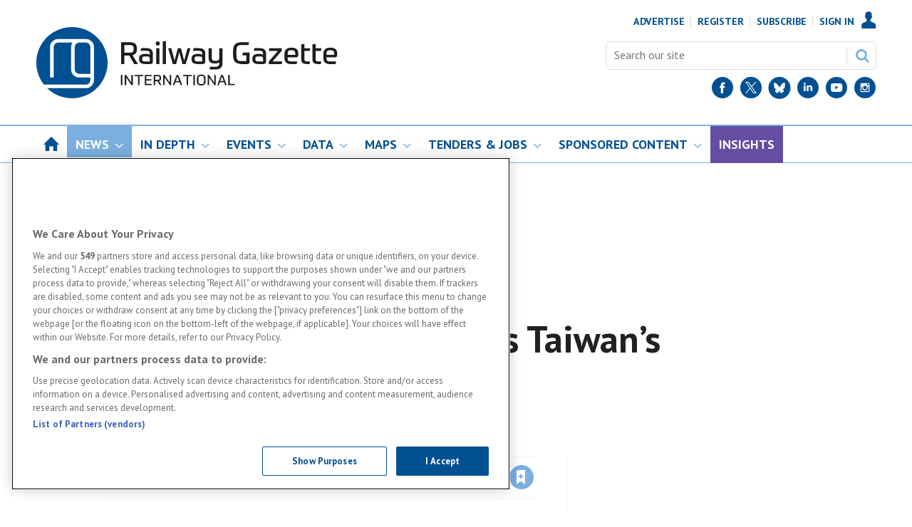

--- FILE ---
content_type: text/html; charset=utf-8
request_url: https://www.railwaygazette.com/news/rail-expansion-dominates-taiwans-urban-transport-plans/29978.article
body_size: 66801
content:

<!DOCTYPE html>
<html lang="en">
<head>
	<meta charset="utf-8">
<link rel="preload" as="style" href="/Magazine/core.css?p=7875617635931789">
<link rel="preload" as="script" href="/Magazine/core.js?p=7875617635931789">
	
    

	
	

<!-- DVV Google Tag Manager DO NOT delete -->
<script>(function(w,d,s,l,i){w[l]=w[l]||[];w[l].push({'gtm.start':
new Date().getTime(),event:'gtm.js'});var f=d.getElementsByTagName(s)[0],
j=d.createElement(s),dl=l!='dataLayer'?'&l='+l:'';j.async=true;j.src=
'https://www.googletagmanager.com/gtm.js?id='+i+dl;f.parentNode.insertBefore(j,f);
})(window,document,'script','dataLayer','GTM-KGQPK8B');</script>
<!-- End Google Tag Manager -->

<title>Rail expansion dominates Taiwan’s urban transport plans | News | Railway Gazette International</title>
<meta name="description" content="ON JUNE 26 President Su Tseng-chang of Taiwan presided over groundbreaking ceremonies in Taoyuan County for the 51·5 km rail link between Taipei and Chiang Kai-Shek International Airport (RG 2.06 p58)." />
<meta name="viewport" content="width=device-width, initial-scale=1" />


<meta name="momentnowdate" content="2026-01-29 17:15:09.068"/>
<meta name="momentlocale" content="en-gb"/>
<meta name="momentlocaleformat" content="D MMMM YYYY"/>
<meta name="momentrelative" content="false"/>
<meta name="momentrelativeformat" content="YYYY,MM,DD"/>
<meta name="momentrelativemorethan" content="10"/>

	
    <meta name="robots" content="noarchive" />
<meta name="pubdate" content="Tue, 01 Aug 2006 10:00 GMT" />
<link rel="canonical" href="https://www.railwaygazette.com/news/rail-expansion-dominates-taiwans-urban-transport-plans/29978.article" />
<meta name="blockthis" content="blockGA" />
<meta name="showwallpaper" content="true" />
<meta name="navcode" content="31" />
<meta name="primarynavigation" content="News" />
    <meta property="og:title" content="Rail expansion dominates Taiwan’s urban transport plans" />
<meta property="og:type" content="Article" />
<meta property="og:url" content="https://www.railwaygazette.com/news/rail-expansion-dominates-taiwans-urban-transport-plans/29978.article" />
<meta property="og:site_name" content="Railway Gazette International" />
<meta property="og:description" content="ON JUNE 26 President Su Tseng-chang of Taiwan presided over groundbreaking ceremonies in Taoyuan County for the 51·5 km rail link between Taipei and Chiang Kai-Shek International Airport (RG 2.06 p58). Expected to cost NT$93·6bn to complete, the line is supposed to be partially financed from a special package of ..." />
<meta property="og:image:width" content="1024" />
<meta property="og:image:height" content="536" />
<meta property="og:image" content="https://www.railwaygazette.com/Magazine/dest/graphics/social/logo.png?v=1" />
<meta property="og:image:alt" content="Railway Gazette International" />

<meta property="twitter:card" content="summary_large_image" />
<meta property="twitter:title" content="Rail expansion dominates Taiwan’s urban transport plans" />
<meta property="twitter:description" content="ON JUNE 26 President Su Tseng-chang of Taiwan presided over groundbreaking ceremonies in Taoyuan County for the 51·5 km rail link between Taipei and Chiang Kai-Shek International Airport (RG 2.06 p58). Expected to cost NT$93·6bn to complete, the line is supposed to be partially financed from a special package of ..." />
<meta property="twitter:image:src" content="https://www.railwaygazette.com/magazine/dest/graphics/social/twitter-logo.png?v=1" />
<meta property="twitter:image:alt" content="Railway Gazette International" />

	
<link rel="icon" href="/magazine/dest/graphics/favicons/favicon-32x32.png" />
<!--[if IE]><link rel="shortcut icon" href="/magazine/dest/graphics/favicons/favicon.ico" /><![endif]-->
<link rel="apple-touch-icon-precomposed" href="/magazine/dest/graphics/favicons/apple-touch-icon-precomposed.png" />
<meta name="msapplication-TileImage" content="/magazine/dest/graphics/favicons/mstile-144x144.png" />
<meta name="msapplication-TileColor" content="#ffffff" />
	
	<link href="/Magazine/core.css?p=7875617635931789" rel="stylesheet" type="text/css">
<link href="/Magazine/print.css?p=7875617635931789" rel="stylesheet" type="text/css" media="print">


	
<script src="https://cdnjs.cloudflare.com/ajax/libs/jquery/3.4.1/jquery.min.js" integrity="sha256-CSXorXvZcTkaix6Yvo6HppcZGetbYMGWSFlBw8HfCJo=" crossorigin="anonymous" referrerpolicy="no-referrer"></script>
	
<script>var newLang={"more":{"default":"Show more","searchtype":"Show more","searchdates":"Show more"},"less":{"default":"Show fewer","searchtype":"Show fewer","searchdates":"Show fewer"},"show":{"default":"show"},"hide":{"default":"hide"},"caption":{"show":"show caption","hide":"hide caption"},"carousel":{"play":"play slideshow","pause":"pause slideshow"}};</script>
	
	<script type="text/javascript">
					var IPState = {
					
						useripstate: false,
						useripname: ''
						
					};
				</script>
<script type="text/javascript">
          
					window.dataLayer = window.dataLayer || [];
					window.dataLayer.push({'StoryID':'29978'});
					window.dataLayer.push({'StoryFormatProperty':'N'});
					
					window.dataLayer.push({'StoryCategories':'|News|'});
					
					window.dataLayer.push({'StoryLayout':'Standard'});
					window.dataLayer.push({'StoryWidth':'standard width'});
					
					
					window.dataLayer.push({'StoryLayoutCode':'1'});
					
					window.dataLayer.push({'StoryFormatCode':'1094'});
					
					window.dataLayer.push({'StoryTypeCode':'1013'});
					
					window.dataLayer.push({'StoryCategoriesCodes':'|59|'});
					
					window.dataLayer.push({'StoryFullNavPath':'|1|31|'});
					       
					window.dataLayer.push({'UserID':undefined});
					window.dataLayer.push({'NavCode':'31'});
					window.dataLayer.push({'MicrositeNavCode':'-1'});
					window.dataLayer.push({'NavKey':'31'});
          
          window.dataLayer.push({'NavigationAreaNavCode':'31'});
          </script>
<script type="text/javascript">
window.dataLayer.push({'AccessQualificationTypeName':'Free access (anonymous users)'});
window.dataLayer.push({'AccessProductCode':'RGofree'});
window.dataLayer.push({'AccessProductName':'Railway Gazette Online Free'});
window.dataLayer.push({'AccessCount':'1'});
</script>
<script type="text/javascript">
//dataLayer array declaration
window.dataLayer = window.dataLayer || [];
window.dataLayer.push({'grecaptcha':'6LdF8vonAAAAAD7o_GFdZx7ScY1_ggHdHUmijbXX'});
window.dataLayer.push({'LoggedIn':'False'});
window.dataLayer.push({'AccessStatus':'Granted'});
window.dataLayer.push({'AccessDeniedStoryID':undefined});
window.dataLayer.push({'AccessDeniedTitle':undefined});
window.dataLayer.push({'Template':'Story'});
window.dataLayer.push({'Pubcode':'2'});
window.dataLayer.push({'PublicationName':'Flight Global'});
window.dataLayer.push({'Title':'Rail expansion dominates Taiwan’s urban transport plans | News'});
window.dataLayer.push({'StoryAccessControl':'Private'});
window.dataLayer.push({'StoryFormat':'Article'});
window.dataLayer.push({'StoryType':'News'});
window.dataLayer.push({'Headline':'Rail expansion dominates Taiwan’s urban transport plans'});
window.dataLayer.push({'LongHeadline':undefined});
window.dataLayer.push({'Intro':undefined});
window.dataLayer.push({'Catchline':undefined});
window.dataLayer.push({'Synopsis':undefined});
window.dataLayer.push({'Standfirst':undefined});
window.dataLayer.push({'Answer':undefined});
window.dataLayer.push({'Source':undefined});
window.dataLayer.push({'Refs':undefined});
window.dataLayer.push({'Class':undefined});
window.dataLayer.push({'Credits':undefined});
window.dataLayer.push({'Postscript':undefined});
window.dataLayer.push({'PrimaryNav':'|Main Navigation|News|'});
window.dataLayer.push({'PrimaryNavCurrent':'News'});
window.dataLayer.push({'PrimaryNavCode':'|1|31|'});
window.dataLayer.push({'PrimaryNavCodeCurrent':'31'});
window.dataLayer.push({'FullNavPath':'|1|31|'}); 
window.dataLayer.push({'CategoryCodes':'|59|'});
window.dataLayer.push({'Tags':undefined});
window.dataLayer.push({'Bylines':'|Railway Gazette International|'});
window.dataLayer.push({'IssueDate':'01-08-2006'});
window.dataLayer.push({'IssueDateTime':'01-08-2006 00:00:00'});
window.dataLayer.push({'PublishDate':'01-08-2006'});
window.dataLayer.push({'PublishDateTime':'01-08-2006 10:00:00'});
window.dataLayer.push({'BrowseJobsURL':undefined});
window.dataLayer.push({'UserStateLoggedIn':'False'});
window.dataLayer.push({'FullNavPath':'|1|31|'});
</script>
	<link href='https://fonts.googleapis.com/css?family=PT+Sans:400,700' rel='stylesheet' type='text/css'>

<style>
 
/* PWVD-1254: Temp FIX START */
.directories .listBlocks ul li.company .storyDetails .company-articles{
    white-space: unset;
	 gap:5px;
}
/* PWVD-1254: Temp FIX END */
 
	/* CLS FIXES */
	#wrapper_sleeve {
		position: relative;
		max-width: 1024px;
		margin: 0 auto;
		background-color: #fff;
	}
	
	body#story.story-style-2 #wrapper_sleeve,
	body#story.story-style-4 #wrapper_sleeve,
	body#story.story-style-5 #wrapper_sleeve,
	body#story.story-style-6 #wrapper_sleeve,
	body#story.story-style-7 #wrapper_sleeve{
		max-width:unset;
	}
	.footer {
		width: 100vw;
		position: relative;
		left: 50%;
		right: 50%;
		margin-left: -50vw;
		margin-right: -50vw;
	}


	.wallpaper-applied.site-width-1024 .container.hot-topics-container .inner-sleeve {
		max-width: 1180px;
		width:1180px;
		margin: 0 auto;
	}

	.container.hot-topics-container .inner-sleeve {
		max-width: 1180px;
		width:1180px;
		margin: 0 auto;
	}

	.footer .container .inner-sleeve {
		max-width: 1220px;  
	}
	#wrapper_sleeve>:first-child {
		padding-top: 31px;
		background-color: #fff;
	}
	.accessContainer>.container:first-child .inner-sleeve {
		padding-top: 60px;
	}
	@media only screen and (max-width: 768px) {
		.accessContainer .storyPreview .access-denied-index-img.picture img{
			width:100px;
		}
	}
		@media screen and (min-width: 1024px){
		.hero-spin{
			width:100%;
			margin-left: -50%;
			margin-right: -50%;
		}
	 	.grid .hero-carousel .swiper-box,
		.container>.inner-sleeve:not(#colwrapper) .grid .oneColumn .spinVideo.full-width-background, 
		.container>.inner-sleeve:not(#colwrapper) .grid .oneColumn .spinVideo.site-width-background, 
		.container>.inner-sleeve:not(#colwrapper) .grid .oneColumn div.full-width-background, 
		.container>.inner-sleeve:not(#colwrapper) .grid .oneColumn div.site-width-background{
			width:100%;
			margin-left: calc(-50% + 50%);
		} 
		body#story.story-style-1 .contentWrapper{
			width: auto;
			padding-right: 7%;
		}
		body#story.story-style-2 .contentWrapper,
		body#story.story-style-4 .contentWrapper,
		body#story.story-style-5 .contentWrapper,
		body#story.story-style-6 .contentWrapper,
		body#story.story-style-7 .contentWrapper {
			 width: 107%;
			 padding-right: 7%;
		} 
	}
	@media screen and (min-width: 1180px){
		.grid .hero-carousel .swiper-box{
			width:100%;
			margin-left: -50%;
			margin-right: -50%;
		}
	}
	@media screen and (min-width: 1280px){
		.directories.directory-search .contentWrapperLeft {

			margin-left: 0;
			width: 100%;
		}
	}
</style>

<style type="text/css">
/* START styles for HTML messaging */
#top .html-message,
#main .html-message,
#foot .html-message {
	margin: 40px 0px;
}
#top .html-message .content,
#main .html-message .content,
#foot .html-message .content {
	background-color: #f2f2f2;
	padding: 20px 20px 50px;
	z-index: 9;
	position: relative;
}
#top .html-message.content-close-block .content,
#main .html-message.content-close-block .content,
#foot .html-message.content-close-block .content {
	padding-top: 40px;
}
#top .html-message .content .col-1,
#main .html-message .content .col-1,
#foot .html-message .content .col-1 {
	margin-bottom: 25px;
}				
#top .html-message .content .col-1 header h2,
#main .html-message .content .col-1 header h2,
#foot .html-message .content .col-1 header h2 {
	color: #000;
	font-size: 1.424rem;
	line-height: 1.602rem;
	margin-bottom: 13px;
}
#top .html-message .content .col-1 section p,
#main .html-message .content .col-1 section p,
#foot .html-message .content .col-1 section p {
	color:#444;
	font-size: 1rem;
	line-height: 1.266rem;
	margin-bottom: 20px;
}
#top .html-message .content .col-1 section ul,
#main .html-message .content .col-1 section ul,
#foot .html-message .content .col-1 section ul {
	padding: 0;
	margin: 0;
	list-style: none;
}
#top .html-message .content .col-1 section li,
#main .html-message .content .col-1 section li,
#foot .html-message .content .col-1 section li {
	color: #444;
	font-size: 1rem;
	line-height: 1.266rem;
	margin-bottom: 12px;
	position: relative;
 	padding-left: 18px;
}
#top .html-message .content .col-1 section li:before,
#main .html-message .content .col-1 section li:before,
#foot .html-message .content .col-1 section li:before {
	content: '';
	position: absolute;
	display: inline-block;
	left: -2px;
	top: 2px;
	width: 14px;
	height: 14px;
	background-position: -504px -517px;
	background-repeat: no-repeat;
	background-image: url(/magazine/dest/graphics/output/sprite.css-007e76df.svgz);
}
#top .html-message .content .col-1 footer .button,
#main .html-message .content .col-1 footer .button,
#foot .html-message .content .col-1 footer .button {
	position: absolute;
	bottom: 30px;
}
#top .html-message .content .col-2,
#main .html-message .content .col-2,
#foot .html-message .content .col-2 {
	background-color: #fff;
	position: relative;
	padding: 25px 20px;
	margin-bottom: 41px;
}
.html-message.content-close-block .content .col-2:after {
content: "";
display: inline-block;
border-left: 28px solid transparent;
border-right: 28px solid transparent;
border-top: 28px solid #fff;
position: absolute;
right: 25px;
bottom: -28px;
}
#top .html-message .content .col-2 section .image ,
#main .html-message .content .col-2 section .image,
#foot .html-message .content .col-2 section .image {
	display: none;
}
#top .html-message .content .col-2 section .quotation,
#main .html-message .content .col-2 section .quotation,
#foot .html-message .content .col-2 section .quotation {
	margin-bottom: 5px;
}
#top .html-message .content .col-2 section .quotation p,
#main .html-message .content .col-2 section .quotation p,
#foot .html-message .content .col-2 section .quotation p {
	color: #E39B00;
	font-size: 1.125rem;
	line-height: 1.424rem;
	font-weight: bold;
}
#top .html-message .content .col-2 section .quotation-source,
#main .html-message .content .col-2 section .quotation-source,
#foot .html-message .content .col-2 section .quotation-source {
	overflow: hidden;
}
#top .html-message .content .col-2 section .quotation-source p,
#main .html-message .content .col-2 section .quotation-source p,
#foot .html-message .content .col-2 section .quotation-source p {
	color: #666;
	font-size: .889rem;
	line-height: 1rem;
	margin-bottom: 5px;
}
/* Styling for 'close' button */
.content-close-block {
	position: relative;
}
.content-close-block .content-close-block-trigger {
	position: absolute;
	top: 0;
	right: 0;
	z-index: 30000;
	background-color: #f2f2f2;
	padding: 6px;
	text-transform: uppercase;
	font-size: 0.702rem;
	line-height: 0.702rem;
	text-decoration: none;
	font-weight: bold;
}
.content-close-block .content-close-block-trigger:after {
	content: "";
	display:	inline-block;
	width: 20px;
	height: 14px;
	background-repeat: no-repeat;
	background-image: url(https://d1c4d7gnm6as1q.cloudfront.net/pictures/web/m/u/g/message_close_691357.svgz);
	background-position: 4px 0px;
}
@media screen and (min-width: 1024px) {
	#top .oneColumn .html-message .content,
	#foot .oneColumn .html-message .content {
		display: flex;
		flex-wrap: nowrap;
		flex-direction: row;
		padding: 27px 40px 40px;
	}
	#top .oneColumn .html-message.content-close-block .content,
	#foot .oneColumn .html-message.content-close-block .content {
	padding-top: 40px;
	}
	#top .oneColumn .html-message .content .col-1,
	#foot .oneColumn .html-message .content .col-1 {
		flex: 1 67.68%;
		padding-right: 20px;
		margin-bottom: 70px;
	}
	#top .oneColumn .html-message .content .col-1 header h2,
	#top .twoColumnsSmallLeft .columnTwo .html-message .content .col-1 header h2,
	#top .twoColumnsSmallRight .columnOne .html-message .content .col-1 header h2,
	#main .oneColumn .html-message .content .col-1 header h2,
	#foot .oneColumn .html-message .content .col-1 header h2,
	#foot .twoColumnsSmallLeft .columnTwo .html-message .content .col-1 header h2,
	#foot .twoColumnsSmallRight .columnOne .html-message .content .col-1 header h2 {
		/* font-size: 2.566rem;
		line-height: 2.887rem; */
		font-size: 2.281rem;
		line-height: 2.566rem;
	}
	#top .twoColumns .html-message .content .col-1 header h2,
	#foot .twoColumns .html-message .content .col-1 header h2 {
		font-size: 2.281rem;
		line-height: 2.566rem;
	} 
	/* #top .oneColumn .html-message .content .col-1 section p,
	#top .twoColumns .html-message .content .col-1 section p,
	#top .twoColumnsSmallLeft .columnTwo .html-message .content .col-1 section p,
	#top .twoColumnsSmallRight .columnOne .html-message .content .col-1 section p,
	#main .oneColumn .html-message .content .col-1 section p,
	#foot .oneColumn .html-message .content .col-1 section p,
	#foot .twoColumns .html-message .content .col-1 section p,
	#foot .twoColumnsSmallLeft .columnTwo .html-message .content .col-1 section p,
	#foot .twoColumnsSmallRight .columnOne .html-message .content .col-1 section p {
		font-size: 1.125rem;
		line-height: 1.802rem;
		margin-bottom: 10px;
	} */
	/* #top .oneColumn .html-message .content .col-1 section li,
	#top .twoColumns .html-message .content .col-1 section li,
	#top .twoColumnsSmallLeft .columnTwo .html-message .content .col-1 section li,
	#top .twoColumnsSmallRight .columnOne .html-message .content .col-1 section li,
	#main .oneColumn .html-message .content .col-1 section li,
	#foot .oneColumn .html-message .content .col-1 section li,
	#foot .twoColumns .html-message .content .col-1 section li,
	#foot .twoColumnsSmallLeft .columnTwo .html-message .content .col-1 section li,
	#foot .twoColumnsSmallRight .columnOne .html-message .content .col-1 section li {
		font-size: 1.125rem;
		line-height: 1.802rem;
		margin-bottom: 0;
	} */
	/* #top .oneColumn .html-message .content .col-1 section li:before, 
	#top .twoColumns .html-message .content .col-1 section li:before,
	#top .twoColumnsSmallLeft .columnTwo .html-message .content .col-1 section li:before,
	#top .twoColumnsSmallRight .columnOne .html-message .content .col-1 section li:before,
	#main .oneColumn .html-message .content .col-1 section li:before,
	#foot .oneColumn .html-message .content .col-1 section li:before, 
	#foot .twoColumns .html-message .content .col-1 section li:before,
	#foot .twoColumnsSmallLeft .columnTwo .html-message .content .col-1 section li:before,
	#foot .twoColumnsSmallRight .columnOne .html-message .content .col-1 section li:before {
		top: 5px;
	} */
	#top .oneColumn .html-message .content .col-1 footer .button,
	#foot .oneColumn .html-message .content .col-1 footer .button {
		bottom: 40px;
	}
	#top .oneColumn .html-message .content .col-2,
	#foot .oneColumn .html-message .content .col-2 {
		background-color: transparent;
		flex: 1 56.565%;
		padding: 13px 0 0;
		margin-bottom: 41px;
	}
	#top .oneColumn .columnOne .html-message.content-close-block .content .col-2:after,
	#foot .oneColumn .columnOne .html-message.content-close-block .content .col-2:after {
		display: none;
	}
	#top .oneColumn .html-message .content .col-2 section .image,
	#top .twoColumns .html-message .content .col-2 section .image,
	#top .twoColumnsSmallLeft .columnTwo .html-message .content .col-2 section .image,
	#top .twoColumnsSmallRight .columnOne .html-message .content .col-2 section .image,
	#main .oneColumn .html-message .content .col-2 section .image,
	#foot .oneColumn .html-message .content .col-2 section .image,
	#foot .twoColumns .html-message .content .col-2 section .image,
	#foot .twoColumnsSmallLeft .columnTwo .html-message .content .col-2 section .image,
	#foot .twoColumnsSmallRight .columnOne .html-message .content .col-2 section .image {
		display: block;
		float: left;
		width: 140px;
		height: 140px;
		margin-right: 17px;
		margin-bottom: 10px;
	}
	#top .oneColumn .html-message .content .col-2 section .image img,
	#top .twoColumns .html-message .content .col-2 section .image img,
	#top .twoColumnsSmallLeft .columnTwo .html-message .content .col-2 section .image img,
	#top .twoColumnsSmallRight .columnOne .html-message .content .col-2 section .image img,
	#main .oneColumn .html-message .content .col-2 section .image img,
	#foot .oneColumn .html-message .content .col-2 section .image img,
	#foot .twoColumns .html-message .content .col-2 section .image img,
	#foot .twoColumnsSmallLeft .columnTwo .html-message .content .col-2 section .image img,
	#foot .twoColumnsSmallRight .columnOne .html-message .content .col-2 section .image img {
		border-radius: 100%;
	}
	#top .oneColumn .html-message .content .col-2 section .quotation,
	#foot .oneColumn .html-message .content .col-2 section .quotation {
		float: right;
		margin-bottom: 5px;
		min-width: 240px;
		width: calc(100% - 160px);
	}
	#top .oneColumn .html-message .content .col-2 section .quotation p,
	#top .twoColumns .html-message .content .col-2 section .quotation p,
	#top .twoColumnsSmallLeft .columnTwo .html-message .content .col-2 section .quotation p,
	#top .twoColumnsSmallRight .columnOne .html-message .content .col-2 section .quotation p,
	#main .oneColumn .html-message .content .col-2 section .quotation p,
	#foot .oneColumn .html-message .content .col-2 section .quotation p,
	#foot .twoColumns .html-message .content .col-2 section .quotation p,
	#foot .twoColumnsSmallLeft .columnTwo .html-message .content .col-2 section .quotation p,
	#foot .twoColumnsSmallRight .columnOne .html-message .content .col-2 section .quotation p {
		font-size: 1.4rem;
		margin-bottom: 15px;
		line-height: 2rem;
	}
	#top .oneColumn .html-message .content .col-2 section .quotation-source,
	#foot .oneColumn .html-message .content .col-2 section .quotation-source {
		clear: both;
		float: left;
		width: 140px;
	}
	#top .oneColumn .html-message .content .col-2 section .quotation-source p,
	#foot .oneColumn .html-message .content .col-2 section .quotation-source p {
		margin-bottom: 0;
	}
}
/* END styles for HTML messaging */
</style>
<style type="text/css">
/* START styles for thank you page */
.thankYouTop {
	text-align: center;
}
.spinPromo.thankYouTop.package h2 {
	padding: 10px 0;
}
.spinPromo.thankYouTop.package .columns .column-1, .package .columns .column-2, .package .columns .column-3 {
	background-color: #fff;
	padding: 20px;
}
.spinPromo.thankYouTop.package .columns .column-1, .package .columns .column-2{
	margin-bottom: 20px;
}

@media screen and (min-width: 1024px) {
.spinPromo.thankYouTop.package .columns {
	display: flex;
	flex-direction: row;
	max-width: 1180px;
	margin-left: auto;
	margin-right: auto;
}
.spinPromo.thankYouTop.package .columns .column-1, .package .columns .column-2, .package .columns .column-3 {
	flex: 1 1;
	position: relative;
	text-align: left;
}
.spinPromo.thankYouTop.package .columns .column-1, .package .columns .column-2{
	margin-bottom: 0;
}
.spinPromo.thankYouTop.package .columns .column-2, .package .columns .column-3 {
	margin-left: 20px;
}
.spinPromo.thankYouTop.package .columns .column-inner {
	padding-bottom: 50px;
}
.spinPromo.thankYouTop.package .columns .column-footer {
	position: absolute;
	left: 20px;
	right: 20px;
	bottom: 20px;
	padding: 0;
}
}
/* END styles for thank you page */
</style>

<style>
  .mast-sharing-icons {
    display: none;
    position: absolute;
    right: 20px;
    bottom: -20px;
    list-style: none;
    margin: 0;
    padding: 0;
  }
  .mast-sharing-icons:after {
    display: table;
    clear: both;
    content: '';
  }
  .mast-sharing-icons li {
    float: left;
  }
  .mast-sharing-icons li:not(:last-child) {
    margin-right: 8px;
  }
  .mast-sharing-icons li a {
    display: inline-block;
  }
  .mast-sharing-icons li a svg [id$="-circle"] {
    fill: #005092;
    transition: fill 200ms linear;
  }
  .mast-sharing-icons li a:hover svg [id$="-circle"] {
    fill: #000;
  }
  @media screen and (min-width: 1024px) {
    .mast-sharing-icons {
      display: block;
    }
  }
</style>


<!-- TEMP PATCH: DVVMCS-366 START -->
<style>
header#masthead+.ad {
    position: relative;
}
@media screen and (min-width: 1024px) {
	.wallpaper-applied header#masthead+.ad:before {
		content: '';
		position: absolute;
		left: -50vw;
		right: -50vw;
		z-index: 0;
		top: -24px;
		bottom: -24px;
		width: 1024px;
		margin: 0 auto;
	}
	.wallpaper-applied header#masthead+.ad > div {
		 position: relative;
	}
}
</style>
<!-- TEMP PATCH: AC - REMOVAL OF RG CHINA LOGO AND RE-WORK OF GRID REPEAT -- START -->

<style>
.brand-list ul li {
    margin: 0 auto;
	 }
	 
@media screen and (min-width: 1280px){
.brand-list ul {
    -ms-grid-columns: 1fr 20px 1fr 20px 1fr 20px 1fr 20px 1fr;
    grid-template-columns: repeat(3,1fr) !important;
	 grid-gap: 170px;
}}


@media screen and (min-width: 768px) and (max-width: 1280px) {
.brand-list ul {
    display: -ms-grid;
    display: grid;
    -ms-grid-columns: 1fr 20px 1fr 20px 1fr;
    grid-template-columns: repeat(2,1fr) !important;
    grid-gap: 75px;
    margin: auto;
    text-align: center !important;
}}

#cookiePolicy div p {text-align: left;}
</style>
<!-- TEMP PATCH: AC END -->

<!-- AC - Ads text colour for global enhanced ads -->
<style>


.ad-text {
  background: #f0f2f2;
  font-size: 0.675rem;
  padding: 2px;
  color: #444;
  text-transform: uppercase;
  border-top: 4px solid #DCDCDC;
}

</style>
<style>
.wallpaper-applied.site-width-1024 .ad-style1, .wallpaper-applied.site-width-1024 header#masthead+.ad {
width: 728px;
}
</style>
<!-- START DIRECTORY CSS STYLING -->
<style>
	.directories .contactOption__web a{
		overflow-wrap: break-word;
	}
	.directories .company-footer .company-footer__content__sleeve .company-footer__content .company-footer__info-logo-request-info,
	.directories .company-footer .company-footer__content__sleeve .company-footer__content {
		gap:20px;
	}
	@media screen and (min-width: 1024px){
		.full-branded-section, .full-container {
			width: unset;
			left: unset;
			right: unset;
			margin-left: unset;
			margin-right: unset;
		}
		.directories .company-footer .company-footer__content__sleeve .company-footer__content .company-footer__info-logo-request-info .company-footer__info{
			margin:0;
		}
	}
	@media screen and (min-width: 1280px){
.directories #content .headerWrapper,
		.directories .contentWrapper {
			width: 100%;
		}
		.directories .company-header .company-header__content__sleeve .company-header__content .company-header__info {
			padding-left: 20px;
			padding-right: 20px;
		}
		.directories .company-header .company-header__content__sleeve .company-header__content .company-header__logo-request-info .company-header__logo .company-header__logo_inner {

			margin-right: 20px;
		}
		.directories .contactus__header .contactus__header_location {
			margin-left: 12%;
		}
		.directories .company-header .company-header__content__sleeve .company-header__company-tabs,
		.directories .company-footer .company-footer__content__sleeve .company-footer__content {
			padding-left: 20px;
			padding-right: 20px;
		}

	}

</style>
<!-- END DIRECTORY CSS STYLING -->


<!-- Beginnig hot topics CSS STYLING -->
<style>

.hot-topics-item {display: none;}

.hot-topics-item > span:nth-child(2) > a:nth-child(1) {display: none;}
	 
.wallpaper-applied.site-width-1024 .hot-topics-container {
    position: relative;
    width: 100% !important;
    margin: auto;
}

.wallpaper-applied.site-width-1024 .container.hot-topics-container .inner-sleeve {
    max-width: 1024px !important;
    width: 100%;
    margin: 0 auto;
}





.directories .contactus__footer {
display: none;
}

div.company-footer__info-logo-request-info > div.company-footer__info > button {
display: none !important;
}

div.company-header__content > div.company-header__info > button {
display: none !important;
}

.cta-button-wrapper {  margin: 0 auto !important; display: table;}

.cta-button {
  background: transparent;
  padding: 10px 20px;
  border: 2px solid #005092;
  border-radius: 20px;
  margin: 0 auto !important;
  transition: all 0.25s ease;
}

.cta-button:hover {
  background: #005092;
  color: #fff !important;
  padding: 10px 20px;
  border: 2px solid #005092;
  border-radius: 20px;
  transition: all 0.25s ease;
  text-decoration: none;
}


.storytext .inline_gallery.style1-gallery .galleryscroll .text.content {background: #ffffff73; padding: 10px;}


.accessContainer .accessMessage .middleBlock .factfile {background: #9f9f9f;}
.accessContainer .accessMessage .topBlock p {text-align: center;}
.accessContainer .accessMessage .topBlock h2 {font-size: 1.25rem; text-align: center;}

.accessContainer .accessMessage .middleBlock {box-shadow: 0 0 7px 0px #9f9f9f; border: 0px solid #9f9f9f;}



li.nav-item:nth-child(9) {background: #634ea1 !important;}
.desktopNavigation ul.main>li.nav-item:nth-child(9) >a>span {color: #fff !important;}




@media screen and (min-width: 1280px) {
    .directories .contactus__header .contactus__header_location .company-meta__address p {
        margin-bottom: 0;
        width: auto; 
    }
}



.wallpaper-applied .wallpaper-ad>div {
    position: fixed !important;
}



.directory-button {
background: transparent;
    padding: 10px 20px;
    border: 2px solid #005092;
    border-radius: 20px;
    margin: 0px auto 20px !important;
    transition: all 0.25s ease;
    max-width: 300px;
    text-align: center;
    height: 55px;
}

.directory-button:hover {
  background: #005092;
  color: #fff !important;
  padding: 10px 20px;
  border: 2px solid #005092;
  border-radius: 20px;
  transition: all 0.25s ease;
  text-decoration: none;
}
.directory-button:hover a{color: #fff;}


</style>
<style>
.contactOption__email {
display: none;
}
</style>

<!-- <style>
div#wrapper div#wrapper_sleeve.showMenuPushed div.container.relatedArticles.companyNews {display: none;}
</style>
-->
<!-- END hot topics CSS STYLING --><style type="text/css">.inline_image img[width][height]:not(.zoomable-image) {contain: unset;}</style>


<script data-ad-client="ca-pub-7045852503918369" async src="https://pagead2.googlesyndication.com/pagead/js/adsbygoogle.js"></script>
 
<meta name="google-site-verification" content="ojKNsJR7hnpBNaYvxbPPxNCHSQ0YJnk6BHFQui-VqsQ" />
<meta name="google-site-verification" content="HCoJsr9OuUiqJS--PJxmsXQRuTF7_scJPa_V9A_g7yA" />
<meta name="google-site-verification" content="yqc9O3gL22UT2bkYsY2LHSea9TJiT_5aiXGAQd2Grgw" />
<script async src="https://securepubads.g.doubleclick.net/tag/js/gpt.js"></script>
<meta name="facebook-domain-verification" content="4hxznarlpud6o8as30xwhq7vltgodi" />


 
 
 
<!-- Begin of setting Premium user -->
 
<script>
$(document).ready(function() {
var notSignedIn =  getDataLayerVal('PartyActiveProductIds') == undefined ? true : false ;
 
                if(!notSignedIn){
var splitthis = getDataLayerVal('PartyActiveProductIds').split('|');
                
                var premium = splitthis.filter(function(number) {
                  return number == '2';
                });
                
 if(premium.length != 0){
                                document.querySelector('body').classList.add("premium");
                                } else{
                                                if(document.querySelector('body').classList.contains("premium")){
                                                                                document.querySelector('body').classList.remove("premium");
                                                }
                }
                }
})
 
</script>
<!-- End of setting Premium user -->
 
 
<style>
  .mast-sharing-icons {
    display: none;
    position: absolute;
    right: 20px;
    bottom: -20px;
    list-style: none;
    margin: 0;
    padding: 0;
  }
  .mast-sharing-icons:after {
    display: table;
    clear: both;
    content: '';
  }
  .mast-sharing-icons li {
    float: left;
  }
  .mast-sharing-icons li:not(:last-child) {
    margin-right: 8px;
  }
  .mast-sharing-icons li a {
    display: inline-block;
  }
  .mast-sharing-icons li a svg [id$="-circle"] {
    fill: #005092;
    transition: fill 200ms linear;
  }
  .mast-sharing-icons li a:hover svg [id$="-circle"] {
    fill: #000;
  }
  @media screen and (min-width: 1024px) {
    .mast-sharing-icons {
      display: block;
    }
  }
</style>
 
<script>
                var showwallpaper; 
                if(document.querySelector('meta[name="showwallpaper"]')) { 
                                showwallpaper = document.querySelector('meta[name="showwallpaper"]').content; 
                }
</script>
 
 
 
<style>
@media screen and (min-width: 1220px) {
.wallpaper-applied.site-width-1024 .mast.container .inner-sleeve, .wallpaper-applied.site-width-1024 #mainnav.container .inner-sleeve 
{ max-width: 1220px; } 
}
</style>
 
 
 
<script type='text/javascript'>
  function getDataLayerVal(keyVal) {
    for (var i = 0; i < window.dataLayer.length; i++) {
      if (dataLayer[i][keyVal] !== undefined) {
        return dataLayer[i][keyVal];
      }
    }
  }
  function updateContentFromDataLayer(selector, value) {
    return document.querySelector(selector).innerText = getDataLayerVal(value)
  }
</script>
 
<script>
                window.googletag = window.googletag || {cmd: []};
                googletag.cmd.push(function() {
                                // Define a size mapping object which can be applied to the ad positions. The first
                                // parameter to addSize is a viewport size, while the second is a list of allowed ad sizes.
                                // The sizes included below match those in the examples provided in this support document.
                
                                //(Used for: AdvertA, AdvertC, AdvertAttach)   
                                var mapSmallRight = googletag.sizeMapping().
                                // 320, 0 (Mobile)
                                addSize([320, 0], [[300,75],[320,50],[300,250]]).
                                // 768, 0 (Tablet - Portrait)
                                addSize([768, 0], [[300, 250]]).
                                // 1024, 0 (Desktop / Tablet Landscape)
                                addSize([1024, 0], [[300,250]]).build();
 
                                //(Used for: AdvertB)
                                var mapSmallRightB = googletag.sizeMapping().
                                // 320, 0 (Mobile)
                                addSize([320, 0], [[300,75],[320,50],[300,250]]).
                                // 768, 0 (Tablet - Portrait)
                                addSize([768, 0], [[300, 250]]).
                                // 1024, 0 (Desktop / Tablet Landscape)
                                addSize([1024, 0], [[300,250], [120,600], [160,600], [300,600]]).build();
                                
                                //(Used for: AdvertD, AdvertE, AdvertF)
                                var mapLargeRight = googletag.sizeMapping().
                                // 320, 0 (Mobile)
                                addSize([320, 0], [[300, 50]]).
                                // 768, 0 (Tablet - Portrait)
                                addSize([768, 0], [[300, 250]]).
                                // 1024, 0 (Desktop / Tablet Landscape)
                                addSize([1024, 0], [[300, 600]]).build();
 
                                // WV Cloud Documentation | Google DoubleClick Advertising
                                // abacusemedia.com/webvision Page 6 of 12
                                //(Used for: Masthead Leaderboard;)
                                var mapLB = googletag.sizeMapping().
                                // 320, 0 (Mobile)
                                addSize([320, 0], [[300,50], [320, 50]]).
                                // 601, 0 (Small Tablet - Portrait)
                                addSize([601, 0], [[468,60]]).
                                // 768, 0 (Tablet - Portrait)
                                addSize([768, 0], [[728,90]]).
                                // 1024, 0 (Desktop / Tablet Landscape)
                                addSize([1024, 0], [[728,90], [970,250]]).build();
 
                                var mapWallpaper = googletag.sizeMapping().
                                addSize([0, 0], []).
                                // 1220, 0
                                addSize([1220, 0], [1, 1]).build();
 
                                // var wallpaperSlot = googletag.defineOutOfPageSlot('/13644946/WallpaperV5', 'div-gpt-ad-1602240785818-0').addService(googletag.pubads());
 
											// ADVERT A
                                googletag.defineSlot('/13644946/RGI.COM_MPU_GENERAL_PAGES', [300, 250], 'div-gpt-ad-1602084646203-0').defineSizeMapping(mapSmallRight).addService(googletag.pubads());
 
                                // ADVERT B
                                googletag.defineSlot('/13644946/RGI_MPU_General2', [300, 250], 'div-gpt-ad-1601978937945-0').defineSizeMapping(mapSmallRightB).addService(googletag.pubads());
 
										  // ADVERT C
                                googletag.defineSlot('/13644946/RGI_MPU_C', [300, 250], 'div-gpt-ad-1666188956933-0').defineSizeMapping(mapSmallRight).addService(googletag.pubads());
 
                                // UNDER NAV
                                googletag.defineSlot('/13644946/RGI.COM_LEAD_GENERAL_PAGES', [[300, 50], [320, 50], [970, 90], [728, 90], [970, 250], [468, 60]], 'div-gpt-ad-1601973347622-0').defineSizeMapping(mapLB).addService(googletag.pubads());

											// Home Leaderboard 2
											googletag.defineSlot('/13644946/RGI_Leaderboard_2', [[300, 50], [320, 50], [970, 90], [728, 90], [970, 250], [468, 60]], 'div-gpt-ad-1724079785985-0').defineSizeMapping(mapLB).addService(googletag.pubads());
											
											// Home Leaderboard 3
											googletag.defineSlot('/13644946/RGI_Leaderboard_3', [[300, 50], [320, 50], [970, 90], [728, 90], [970, 250], [468, 60]], 'div-gpt-ad-1724081464759-0').defineSizeMapping(mapLB).addService(googletag.pubads());
											
											// Leaderboard 4
											googletag.defineSlot('/13644946/RGI_leaderboard_4', [[970, 250]], 'div-gpt-ad-1726133201831-0').defineSizeMapping(mapLB).addService(googletag.pubads());

											// home video slot
											//googletag.defineSlot('/13644946/rgivideo', [[640, 480], [300, 250]], 'div-gpt-ad-1644499013896-0').addService(googletag.pubads());
											
											//RG ADHESION - (WB 10.09/2024)
											googletag.defineOutOfPageSlot('/13644946/RGI_Adhesion', 'div-gpt-ad-1725960169073-0').addService(googletag.pubads());
                 
                                // Microsite ad units
                                googletag.defineSlot('/13644946/Metro_MPU_General', [300, 250], 'div-gpt-ad-1602154876742-0').defineSizeMapping(mapSmallRight).addService(googletag.pubads());
                                googletag.defineSlot('/13644946/Metro_MPU_B', [300, 250], 'div-gpt-ad-1602154919837-0').defineSizeMapping(mapSmallRight).addService(googletag.pubads());
                                googletag.defineSlot('/13644946/Metro_MPU_C', [300, 250], 'div-gpt-ad-1602154953662-0').defineSizeMapping(mapSmallRight).addService(googletag.pubads());
                                googletag.defineSlot('/13644946/Metro_Leaderboard_General', [[300, 50], [728, 90], [468, 60]], 'div-gpt-ad-1707835215170-0').defineSizeMapping(mapLB).addService(googletag.pubads());
                                googletag.defineSlot('/13644946/Metro_Skyscraper', [[300, 600], [300, 250]], 'div-gpt-ad-1602154984749-0').defineSizeMapping(mapSmallRightB).addService(googletag.pubads());
 
                                googletag.defineSlot('/13644946/RBUK_Masthead_Leader_under_Nav', [[300, 50], [728, 90], [468, 60]], 'div-gpt-ad-1602155029502-0').defineSizeMapping(mapLB).addService(googletag.pubads());
                                googletag.defineSlot('/13644946/RBUK_Advert_A', [300, 250], 'div-gpt-ad-1602155062284-0').defineSizeMapping(mapSmallRight).addService(googletag.pubads());
                                googletag.defineSlot('/13644946/RBUK_MPU_B', [300, 250], 'div-gpt-ad-1602155092840-0').defineSizeMapping(mapSmallRightB).addService(googletag.pubads());
                                googletag.defineSlot('/13644946/RBUK_Advert_C', [300, 250], 'div-gpt-ad-1602155131343-0').defineSizeMapping(mapSmallRightB).addService(googletag.pubads());
                                
										  //Out of page unit - added 15-9-22
 										  googletag.defineOutOfPageSlot('/13644946/RGI_Interstitial', 'div-gpt-ad-1663232421348-0').addService(googletag.pubads());
                                
                                googletag.pubads().setTargeting('UserStateLoggedIn', getDataLayerVal('UserStateLoggedIn'));
                                googletag.pubads().setTargeting('StoryCategories', getDataLayerVal('StoryCategories'));
                                googletag.pubads().setTargeting('navcode', getDataLayerVal('NavCode'));
                                googletag.pubads().setTargeting('articleid', getDataLayerVal('StoryID'));
                                googletag.pubads().setTargeting('storylayout', getDataLayerVal('StoryLayout'));
                                googletag.pubads().setTargeting('jobtitle', typeof jobtitleVar !== 'undefined' ? jobtitleVar.slice(1,-1) : '');
                                googletag.pubads().setTargeting('industrysector', typeof industrySectorVar !== 'undefined' ? industrySectorVar.slice(1,-1) : ''); 
                                googletag.pubads().setTargeting('MicrositeNavCode', getDataLayerVal('MicrositeNavCode'));
										  googletag.pubads().setTargeting('usertype', getDataLayerVal('usertype'));
                                googletag.pubads().setTargeting('ProductId',getDataLayerVal('PartyActiveProductIds'));
										  
 googletag.pubads().setTargeting("url",window.location.pathname);
 
 googletag.pubads().setTargeting('slug', document.location.pathname.substr(document.location.pathname.lastIndexOf('/')));
 

                               
                 
                                if (document.querySelector('#div-gpt-ad-1602240785818-0') && showwallpaper && (window.innerWidth > 1220)) {
                                                var wallpaperSlot = googletag.defineOutOfPageSlot('/13644946/WallpaperV5', 'div-gpt-ad-1602240785818-0').addService(googletag.pubads()).setTargeting('url', document.location.pathname);
                                                googletag.pubads().addEventListener('slotRenderEnded', function(event) {
 
                                                                if((event.slot.getSlotElementId() == wallpaperSlot.getSlotElementId()) && !event.isEmpty) {
                                                                                if(document.querySelector('.wallpaper-ad[data-site-width-1024]')) {
                                                                                                document.body.classList.add('site-width-1024');
                                                                                }
                                                                                if(showwallpaper === "true") {
                                                                                                document.body.classList.add('wallpaper-applied');
                                                                                                $(window).trigger('wallpaper:advert');
                                                                                }
                                                                }
                                                });
                                };
		googletag.pubads().enableLazyLoad({
   fetchMarginPercent: 5, // Fetch slots within 5 viewports.
   renderMarginPercent: 5, // Render slots within 2 viewports.
   mobileScaling: 0 // Double the above values on mobile.
});


		//googletag.pubads().enableAsyncRendering();
		//googletag.pubads().collapseEmptyDivs();
		googletag.enableServices();
	});
  
                // check if wallpaper is defined, is set to be shown on this page and screen width is greater than 1220
                /*
                if (document.querySelector('#div-gpt-ad-1578661320890-0') && showwallpaper && (window.innerWidth > 1220)) {
                                var wallpaperSlot = googletag.defineOutOfPageSlot('/210416249/Wallpaper', 'div-gpt-ad-1602240785818-0').defineSizeMapping(mapWallpaper).addService(googletag.pubads()).setTargeting('url', document.location.pathname);
                                googletag.pubads().addEventListener('slotRenderEnded', function(event) {
                                                debugger;
                                                if((event.slot.getSlotElementId() == wallpaperSlot.getSlotElementId()) && !event.isEmpty) {
                                                                debugger;
                                                                if(document.querySelector('.wallpaper-ad[data-site-width-1024]')) {
                                                                                document.body.className += ' ' + 'site-width-1024';
                                                                }
                                                                if(showwallpaper === "true") {
                                                                                document.body.className += ' ' + 'wallpaper-applied';
                                                                                $(window).trigger('wallpaper:advert');
                                                                }
                                                }
                                });
                };
                */
  
                window.addEventListener('message', receiveMessage, false);

                function receiveMessage(event) {
                                if(event.data == 'wallpaper-fireplace' || event.data == 'wallpaper-standard') {
                                //if(event.data == 'wallpaper-standard') {
                                                document.body.classList.add(event.data);
                                                positionWallpaperFromTop();
                                                wallpaperElement = document.querySelector('.wallpaper-ad').getElementsByTagName('div')[0];
                                                wallpaperElement.style.top = document.querySelector('#masthead').getBoundingClientRect().bottom + 'px';
                                }
                }
 
                function positionWallpaperFromTop() {
                                if(!window.IntersectionObserver) return;
                                var observer = new IntersectionObserver(function(entries) {
                                                if (entries[0].isIntersecting) {
                                                                var wallpaperElement = document.querySelector('.wallpaper-ad').getElementsByTagName('div')[0];
                                                                wallpaperElement.style.top = (document.querySelector('#masthead').getBoundingClientRect().bottom + window.scrollY) + 'px'
                                                } else {
                                                                document.querySelector('#wrapper_sleeve').style.top = '0';
                                                }
                                });
                                observer.observe(document.querySelector('#masthead'));
                }
</script>

 
<!-- THIS IS COMMENTED OUT AS IT ALREADY EXISTS ON A SEPARATE PAGE TEXT "Google tag manager" -->
<!-- Google Tag Manager (noscript) 
<noscript><iframe src="https://www.googletagmanager.com/ns.html?id=GTM-KGQPK8B"
height="0" width="0" style="display:none;visibility:hidden"></iframe></noscript>
End Google Tag Manager (noscript) -->


<script type="text/javascript">
_linkedin_partner_id = "3203105";
window._linkedin_data_partner_ids = window._linkedin_data_partner_ids || [];
window._linkedin_data_partner_ids.push(_linkedin_partner_id);
</script><script type="text/javascript">
(function(){var s = document.getElementsByTagName("script")[0];
var b = document.createElement("script");
b.type = "text/javascript";
b.async = true;
b.src = "https://snap.licdn.com/li.lms-analytics/insight.min.js";
s.parentNode.insertBefore(b, s);})();
</script>
<noscript>
<img height="1" width="1" style="display:none;" alt="" src="https://px.ads.linkedin.com/collect/?pid=3203105&fmt=gif" />
</noscript>



<!-- Pardot Code -->
<script type="text/javascript">
piAId = '184272';
piCId = '447678';
(function() {
	function async_load(){
		var s = document.createElement('script'); s.type = 'text/javascript';
		s.src = ('https:' == document.location.protocol ? 'https://pi' : 'http://cdn') + '.pardot.com/pd.js';
		var c = document.getElementsByTagName('script')[0]; c.parentNode.insertBefore(s, c);
	}
	if(window.attachEvent) { window.attachEvent('onload', async_load); }
	else { window.addEventListener('load', async_load, false); }
})();
</script>
<!-- Pardot Code -->

	

<script>
	var EnhancedAdvertisingConfig = {};
</script>

<!--Global Enhanced Adverts JSON definition from PAGETEXT-->
<script>
EnhancedAdvertisingConfig = {
"Refresh":false,
"RefreshDelaySecondsDefaultDesktop":30,
"RefreshDelaySecondsDefaultMobile":30,

"StoryDynamicSlotsAddGroupsAll":"Ads,Widgets", 
"StoryDynamicSlotsAddGroupsInline":"", 
"StoryDynamicSlotsAddGroupsRHC":"",
"StoryDynamicSlotsRemoveGroupsAll":"", 
"StoryDynamicSlotsRemoveGroupsInline":"", 
"StoryDynamicSlotsRemoveGroupsRHC":"",

"StoryDynamicSlotsRepeat":true,
"StoryDynamicSlotsDesktopMaxInlineSlots":3,
"StoryDynamicSlotsMobileMaxInlineSlots":3,

"StoryDynamicSlotsDesktopMaxRHCSlots":3,
"StoryDynamicSlotsDesktopElementSpacingFirst":3,
"StoryDynamicSlotsMobileElementSpacingFirst":2,
"StoryDynamicSlotsDesktopElementSpacing":4,
"StoryDynamicSlotsMobileElementSpacing":3,

"GAMAdUnitSizesInlineMobileDefault":[[300,250]],
"GAMAdUnitSizesInlineDesktopDefault":[[300,250]],
"GAMAdUnitSizesRHCDefault":[[300,250],[300,600]],

"RHCMinHeightForSlotInsert":250,
"RHCAdContainerDefaultHeight":250,

"RHCMinHeightForStickyAd":300,
"RHCStickyAdThresholdHeight":300,
"RHCAdSmallContainerDefaultHeight":300,

"CollapseEmptyDivs":true,

"Slots":[
	{
		"Type":"GAMAdvert",
		"Position":"PreferRight",
		"Group":"Ads",
		"AdUnit":"/13644946/RGI.COM_MPU_GENERAL_PAGES",
		"RefreshDelaySeconds":30,
		"Sticky":false,
		"Repeat":false,
		"Refresh":true,
		"InsertIfNoRHCSpace":true,
		"NoBackfill":true,
		"AdUnitSizesInline":[[300,250]], //not required after hotfix
		"AdUnitSizesInlineDesktop":[[300,250]],
		"AdUnitSizesInlineMobile":[[300,600],[300,250]],
		"AdUnitSizesRHC":[[300,250]],
		"ExtraHTML":"<div class=\"ad-text\">Advert</div>",
		"MinHeight":250
	},
	{
		"Type":"CustomContent",
		"Position":"Right",
		"Sticky":false,
		"Group":"Widgets",
		"Repeat":false,
		"InsertIfNoRHCSpace":true,
		"HTML":"<div class=\"tab-widget-5\" data-ajax-load-content=\"\" data-cache-bust=\"true\" data-url=\"/ajax/most\"></div>",
		"CustomEventName":"MostPopularWidgetInit",
		"Javascript":function(elem,container,slotconfig,adcounter,counter,repeat){
			$(window).trigger("abacus:readjusrhcheight",[event, elem]);
		},
		"CSSClass":"wvc-custom-widget-mostpopular",
		"MinHeight":600
	},
	{
		"Type":"GAMAdvert",
		"Position":"Right",
		"Group":"Ads",
		"AdUnit":"/13644946/RGI_MPU_General2",
		"RefreshDelaySeconds":30,
		"Sticky":true,
		"Repeat":false,
		"Refresh":true,
		"NoBackfill":true,
		"InsertIfNoRHCSpace":true,
		"AdUnitSizesInlineDesktop":[[300,250]],
		"AdUnitSizesInlineMobile":[[300,250]],
		"AdUnitSizesRHC":[[300,600],[300,250]],
		"ExtraHTML":"<div class=\"ad-text\">Advert</div>",
		"MinHeight":250
	},
	//repeating slots - 1 and 2
	{
		"Type":"GAMAdvert",
		"Position":"Right",
		"Group":"Ads",
		"AdUnit":"/13644946/RGI.COM_MPU_GENERAL_PAGES",
		"RefreshDelaySeconds":30,
		"Sticky":true,
		"Repeat":true,
		"Refresh":true,
		"NoBackfill":true,
		"InsertIfNoRHCSpace":false,
		"AdUnitSizesInlineDesktop":[[300,250]],
		"AdUnitSizesInlineMobile":[[300,250]],
		"AdUnitSizesRHC":[[300,250]],
		"ExtraHTML":"<div class=\"ad-text\">Advert</div>",
		"MinHeight":250
	},
	{
		"Type":"GAMAdvert",
		"Position":"Right",
		"Group":"Ads",
		"AdUnit":"/13644946/RGI_MPU_General2",
		"RefreshDelaySeconds":30,
		"Sticky":true,
		"Repeat":true,
		"Refresh":true,
		"NoBackfill":true,
		"InsertIfNoRHCSpace":false,
		"AdUnitSizesInlineDesktop":[[300,250]],
		"AdUnitSizesInlineMobile":[[300,250]],
		"AdUnitSizesRHC":[[300,250]],
		"ExtraHTML":"<div class=\"ad-text\">Advert</div>",
		"MinHeight":250
	},
	//inline repaeting slots
		{
		"Type":"GAMAdvert",
		"Position":"Inline",
		"Group":"Ads",
		"AdUnit":"/13644946/RGI.COM_MPU_GENERAL_PAGES",
		"RefreshDelaySeconds":30,
		"Repeat":true,
		"Refresh":true,
		"NoBackfill":false,
		"AdUnitSizesInlineDesktop":[[300,250]],
		"AdUnitSizesInlineMobile":[[300,250]],
		"ExtraHTML":"<div class=\"ad-text\">Advert</div>",
		"MinHeight":269
	},
	{
		"Type":"GAMAdvert",
		"Position":"Inline",
		"Group":"Ads",
		"AdUnit":"/13644946/RGI_MPU_General2",
		"RefreshDelaySeconds":30,
		"Repeat":true,
		"Refresh":true,
		"NoBackfill":false,
		"AdUnitSizesInlineDesktop":[[300,250]],
		"AdUnitSizesInlineMobile":[[300,250]],
		"ExtraHTML":"<div class=\"ad-text\">Advert</div>",
		"MinHeight":269
	}
],

"Overrides":[
	{
	//If Type='Sponsored' (1018) OR Type='Organisations' (1015) OR Type='Tender' (1030) OR Type='Job' (1031)
		"Conditions":"StoryType-1015,StoryType-1018,StoryType-1030,StoryType-1031",
		"Operator":"Or",
		"Settings":{
			"RemoveGroupsAll":"Ads"
		}
	},
	{
	//If Category="Slots (all) - Off"
		"Conditions":"StoryCategoriesCodes-99999999",
		"Settings":{
			"RemoveGroupsAll":"Ads,Widgets"
		}
	},
	{
	//If Category="Slots (RHC) - Off"
		"Conditions":"StoryCategoriesCodes-99999999",
		"Settings":{
			"RemoveGroupsRHC":"Ads,Widgets"
		}
	},
	{
	//If Category="Slots (inline) - Off"
		"Conditions":"StoryCategoriesCodes-99999999",
		"Settings":{
			"RemoveGroupsInline":"Ads,Widgets"
		}
	},
	{
	//If Category="Advert slots (all) - Off"
		"Conditions":"StoryCategoriesCodes-99999999",
		"Settings":{
			"RemoveGroupsAll":"Ads"
		}
	},
	{
	//If Category="Advert slots (RHC) - Off"
		"Conditions":"StoryCategoriesCodes-99999999",
		"Settings":{
			"RemoveGroupsRHC":"Ads"
		}
	},
	{
	//If Category="Advert slots (inline) - Off"
		"Conditions":"StoryCategoriesCodes-99999999",
		"Settings":{
			"RemoveGroupsInline":"Ads",
		}
	}
]
};</script>

<script>
	$(window).trigger("wvcfe:globalenhancedadvertsinit", [event, EnhancedAdvertisingConfig]);
	(function(w, d) {
	if(window.NodeList && !NodeList.prototype.forEach) {
		NodeList.prototype.forEach = Array.prototype.forEach;
	}
	d.addEventListener('DOMContentLoaded', function(event) {
		if(EnhancedAdvertisingConfig.Slots) {
			var enhAdDebug = false;
			if( localStorage.getItem('enh-ads-debug') == 'true' ) enhAdDebug = true;
			var sp = 'story-inlinecontent-placeholder';
			var supportedTypes = ['gamadvert', 'customcontent'];
			var supportedPositions = ['inline', 'preferright', 'right'];
			var isDesktopResolution = w.matchMedia("screen and (min-width: 1023px)").matches;
			var isStoryFullLayout = d.body.classList.contains('story-full-layout');
			var inlineCounter = 1;
			var rhcCounter = 1;
			var inlineAdCounter = 1;
			var rhcAdCounter = 1;
			var ticking = false;
			$('#story.enhanced-advertising .storytext > div.webonly').each( function(){
				var t = $(this);
				t.replaceWith( t.html() );
			});
			var storyCustomContentPlaceholders = d.querySelectorAll('#story.enhanced-advertising .storytext > *:not(script,style)');
			var maxRHCSlotsToFitIn = 0;
			var matches = function(el, selector) { return (el.matches || el.matchesSelector || el.msMatchesSelector || el.mozMatchesSelector || el.webkitMatchesSelector || el.oMatchesSelector).call(el, selector); };
			var getClosestParent = function(elem, selector) {
				for(; elem && elem !== d; elem = elem.parentNode) {
					if(matches(elem, selector)) {
						return elem;
					}
				}
				return null;
			};

			var storyType = dataLayer ? dataLayer.filter(function(el) { return el && el.StoryTypeCode && el.StoryTypeCode != 'null'; }).map(function(el) { return 'StoryType-' + el.StoryTypeCode; }).join('') : '';
			var storyFormat = dataLayer ? dataLayer.filter(function(el) { return el && el.StoryFormatCode && el.StoryFormatCode != 'null'; }).map(function(el) { return 'StoryFormat-' + el.StoryFormatCode; }).join('') : '';
			var storyLayout = dataLayer ? dataLayer.filter(function(el) { return el && el.StoryLayoutCode && el.StoryLayoutCode != 'null'; }).map(function(el) { return 'StoryLayout-' + el.StoryLayoutCode; }).join('') : '';

			//PWVD-780
			var storyWidth = dataLayer ? dataLayer.filter(function(el) { return el && el.StoryWidth && el.StoryWidth != 'null'; }).map(function(el) { return 'StoryWidth-' + el.StoryWidth; }).join('') : '';

			var storyFullNavPath = dataLayer ? dataLayer.filter(function(el) { return el && el.StoryFullNavPath && el.StoryFullNavPath != 'null'; }).map(function(el) { return el.StoryFullNavPath; }).join('').split('|').filter(function(el) { return el && el != 'null'; }).join('-') : '';
			var storyCategoriesCodes = dataLayer ? dataLayer.filter(function(el) { return el && el.StoryCategoriesCodes && el.StoryCategoriesCodes != 'null'; }).map(function(el) { return el.StoryCategoriesCodes; }).join('').split('|').filter(function(el) { return el && el != 'null'; }).map(function(el) { return 'StoryCategoriesCodes-' + el; }) : [];
			var storyID = dataLayer ? dataLayer.filter(function(el) { return el && el.StoryID && el.StoryID != 'null'; }).map(function(el) { return 'StoryID-' + el.StoryID; }).filter(function(el) { return el && el != 'null' && el != 'StoryID-'; }).join('') : '';
			storyFullNavPath = (storyFullNavPath ? 'StoryFullNavPath-' + storyFullNavPath : '');
			var allDataLayerFilters = storyCategoriesCodes.concat([storyType, storyFormat, storyLayout, storyWidth, storyFullNavPath, storyID]).map(function(m) { return m.toLowerCase(); });

			EnhancedAdvertisingConfig.RHCMinHeightForSlotInsert = (EnhancedAdvertisingConfig.RHCMinHeightForSlotInsert || 800);
			EnhancedAdvertisingConfig.RHCMinHeightForStickyAd = (EnhancedAdvertisingConfig.RHCMinHeightForStickyAd || 250);

			if('Overrides' in EnhancedAdvertisingConfig) {
				if(EnhancedAdvertisingConfig.Overrides) {
					var overrides = EnhancedAdvertisingConfig.Overrides;
					var andOperator = function() {
						return (override.Conditions.toLowerCase().split(',').filter(function(el) { return el && el; }).every(function(el) { return allDataLayerFilters.indexOf(el) != -1; }));
					};
					var orOperator = function(el) {
						return (override.Conditions.toLowerCase().split(',').filter(function(el) { return el && el; }).some(function(el) { return allDataLayerFilters.indexOf(el) != -1; }));
					};
					for(var i = 0, iL = overrides.length; i < iL; i++) {
						var override = overrides[i];
						var operatorFilter;
						if(override.Operator && override.Operator.toLowerCase() == 'and') {
							operatorFilter = andOperator;
						}
						else {
							operatorFilter = orOperator;
						}
						if(operatorFilter()) {
							if('Settings' in override) {
								if(override.Settings) {
									var settings = override.Settings;
									if('AddGroupsAll' in settings && settings.AddGroupsAll && isString(settings.AddGroupsAll)) {
										if(settings.AddGroupsAll.toLowerCase().toLowerCase().indexOf('[all]') != -1) {
											EnhancedAdvertisingConfig.StoryDynamicSlotsAddGroupsAll = '[all]';
										}
										else {
											EnhancedAdvertisingConfig.StoryDynamicSlotsAddGroupsAll += ',' + settings.AddGroupsAll.toLowerCase();
										}
									}
									if('AddGroupsInline' in settings && settings.AddGroupsInline && isString(settings.AddGroupsInline)) {
										if(settings.AddGroupsInline.toLowerCase().toLowerCase().indexOf('[all]') != -1) {
											EnhancedAdvertisingConfig.StoryDynamicSlotsAddGroupsInline = '[all]';
										}
										else {
											EnhancedAdvertisingConfig.StoryDynamicSlotsAddGroupsInline += ',' + settings.AddGroupsInline.toLowerCase();
										}
									}
									if('AddGroupsRHC' in settings && settings.AddGroupsRHC && isString(settings.AddGroupsRHC)) {
										if(settings.AddGroupsRHC.toLowerCase().toLowerCase().indexOf('[all]') != -1) {
											EnhancedAdvertisingConfig.StoryDynamicSlotsAddGroupsRHC = '[all]';
										}
										else {
											EnhancedAdvertisingConfig.StoryDynamicSlotsAddGroupsRHC += ',' + settings.AddGroupsRHC.toLowerCase();
										}
									}
									if('RemoveGroupsAll' in settings && settings.RemoveGroupsAll && isString(settings.RemoveGroupsAll)) {
										if(settings.RemoveGroupsAll.toLowerCase().toLowerCase().indexOf('[all]') != -1) {
											EnhancedAdvertisingConfig.StoryDynamicSlotsRemoveGroupsAll = '[all]';
										}
										else {
											EnhancedAdvertisingConfig.StoryDynamicSlotsRemoveGroupsAll += ',' + settings.RemoveGroupsAll.toLowerCase();
										}
									}
									if('RemoveGroupsInline' in settings && settings.RemoveGroupsInline && isString(settings.RemoveGroupsInline)) {
										if(settings.RemoveGroupsInline.toLowerCase().toLowerCase().indexOf('[all]') != -1) {
											EnhancedAdvertisingConfig.StoryDynamicSlotsRemoveGroupsInline = '[all]';
										}
										else {
											EnhancedAdvertisingConfig.StoryDynamicSlotsRemoveGroupsInline += ',' + settings.RemoveGroupsInline.toLowerCase();
										}
									}
									if('RemoveGroupsRHC' in settings && settings.RemoveGroupsRHC && isString(settings.RemoveGroupsRHC)) {
										if(settings.RemoveGroupsRHC.toLowerCase().toLowerCase().indexOf('[all]') != -1) {
											EnhancedAdvertisingConfig.StoryDynamicSlotsRemoveGroupsRHC = '[all]';
										}
										else {
											EnhancedAdvertisingConfig.StoryDynamicSlotsRemoveGroupsRHC += ',' + settings.RemoveGroupsRHC.toLowerCase();
										}
									}
									if('Repeat' in settings && isBoolean(settings.Repeat)) {
										EnhancedAdvertisingConfig.StoryDynamicSlotsRepeat = settings.Repeat;
									}
									if('DesktopMaxInlineSlots' in settings && isNumberPositiveOrZero(settings.DesktopMaxInlineSlots)) {
										EnhancedAdvertisingConfig.StoryDynamicSlotsDesktopMaxInlineSlots = settings.DesktopMaxInlineSlots;
									}
									if('MobileMaxInlineSlots' in settings && isNumberPositiveOrZero(settings.MobileMaxInlineSlots)) {
										EnhancedAdvertisingConfig.StoryDynamicSlotsMobileMaxInlineSlots = settings.MobileMaxInlineSlots;
									}
									if('DesktopMinRHCSlots' in settings && isNumberPositiveOrZero(settings.DesktopMinRHCSlots)) {
										EnhancedAdvertisingConfig.StoryDynamicSlotsDesktopMinRHCSlots = settings.DesktopMinRHCSlots;
									}
									if('MobileMinRHCSlots' in settings && isNumberPositiveOrZero(settings.MobileMinRHCSlots)) {
										EnhancedAdvertisingConfig.StoryDynamicSlotsMobileMinRHCSlots = settings.MobileMinRHCSlots;
									}
									if('DesktopMaxRHCSlots' in settings && isNumberPositiveOrZero(settings.DesktopMaxRHCSlots)) {
										EnhancedAdvertisingConfig.StoryDynamicSlotsDesktopMaxRHCSlots = settings.DesktopMaxRHCSlots;
									}
									if('MobileMaxRHCSlots' in settings && isNumberPositiveOrZero(settings.MobileMaxRHCSlots)) {
										EnhancedAdvertisingConfig.StoryDynamicSlotsMobileMaxRHCSlots = settings.MobileMaxRHCSlots;
									}
									if('DesktopElementSpacingFirst' in settings && isNumberPositiveOrZero(settings.DesktopElementSpacingFirst)) {
										EnhancedAdvertisingConfig.StoryDynamicSlotsDesktopElementSpacingFirst = settings.DesktopElementSpacingFirst;
									}
									if('MobileElementSpacingFirst' in settings && isNumberPositiveOrZero(settings.MobileElementSpacingFirst)) {
										EnhancedAdvertisingConfig.StoryDynamicSlotsMobileElementSpacingFirst = settings.MobileElementSpacingFirst;
									}
									if('DesktopElementSpacing' in settings && isNumberPositive(settings.DesktopElementSpacing)) {
										EnhancedAdvertisingConfig.StoryDynamicSlotsDesktopElementSpacing = settings.DesktopElementSpacing;
									}
									if('MobileElementSpacing' in settings && isNumberPositive(settings.MobileElementSpacing)) {
										EnhancedAdvertisingConfig.StoryDynamicSlotsMobileElementSpacing = settings.MobileElementSpacing;
									}
									if('RHCMinHeightForSlotInsert' in settings && settings.RHCMinHeightForSlotInsert && isNumberPositive(settings.RHCMinHeightForSlotInsert)) {
										EnhancedAdvertisingConfig.RHCMinHeightForSlotInsert = settings.RHCMinHeightForSlotInsert;
									}
									if('RHCMinHeightForStickyAd' in settings && settings.RHCMinHeightForStickyAd && isNumberPositive(settings.RHCMinHeightForStickyAd)) {
										EnhancedAdvertisingConfig.RHCMinHeightForStickyAd = settings.RHCMinHeightForStickyAd;
									}
									if('CollapseEmptyDivs' in settings && isBoolean(settings.CollapseEmptyDivs)) {
										EnhancedAdvertisingConfig.CollapseEmptyDivs = settings.CollapseEmptyDivs;
									}
								}
							}
						}
					}
				}
			}

			var paragraphThreshold = isDesktopResolution ? EnhancedAdvertisingConfig.StoryDynamicSlotsDesktopElementSpacing : EnhancedAdvertisingConfig.StoryDynamicSlotsMobileElementSpacing;
			var paragraphFirstThreshold = isDesktopResolution ? EnhancedAdvertisingConfig.StoryDynamicSlotsDesktopElementSpacingFirst : EnhancedAdvertisingConfig.StoryDynamicSlotsMobileElementSpacingFirst;
			var maxInlineSlots = isDesktopResolution ? EnhancedAdvertisingConfig.StoryDynamicSlotsDesktopMaxInlineSlots : EnhancedAdvertisingConfig.StoryDynamicSlotsMobileMaxInlineSlots;
			var minRHCSlots = isDesktopResolution ? EnhancedAdvertisingConfig.StoryDynamicSlotsDesktopMinRHCSlots : EnhancedAdvertisingConfig.StoryDynamicSlotsMobileMinRHCSlots;
			var maxRHCSlots = isDesktopResolution ? EnhancedAdvertisingConfig.StoryDynamicSlotsDesktopMaxRHCSlots : EnhancedAdvertisingConfig.StoryDynamicSlotsMobileMaxRHCSlots;

			var allAddGroups = (EnhancedAdvertisingConfig.StoryDynamicSlotsAddGroupsAll ? EnhancedAdvertisingConfig.StoryDynamicSlotsAddGroupsAll : "").split(',').filter(function(f) { return f; }).filter(function(x, i, a) { return a.indexOf(x) === i; });
			var allAddInlineGroups = [].concat(allAddGroups, (EnhancedAdvertisingConfig.StoryDynamicSlotsAddGroupsInline ? EnhancedAdvertisingConfig.StoryDynamicSlotsAddGroupsInline : "").split(',')).map(function(m) { return m.toLowerCase(); }).filter(function(f) { return f; }).filter(function(x, i, a) { return a.indexOf(x) === i; });
			var allAddRHCGroups = [].concat(allAddGroups, (EnhancedAdvertisingConfig.StoryDynamicSlotsAddGroupsRHC ? EnhancedAdvertisingConfig.StoryDynamicSlotsAddGroupsRHC : "").split(',')).map(function(m) { return m.toLowerCase(); }).filter(function(f) { return f; }).filter(function(x, i, a) { return a.indexOf(x) === i; });

			var allRemoveGroups = (EnhancedAdvertisingConfig.StoryDynamicSlotsRemoveGroupsAll ? EnhancedAdvertisingConfig.StoryDynamicSlotsRemoveGroupsAll : "").split(',').filter(function(f) { return f; }).filter(function(x, i, a) { return a.indexOf(x) === i; });
			var allRemoveInlineGroups = [].concat(allRemoveGroups, (EnhancedAdvertisingConfig.StoryDynamicSlotsRemoveGroupsInline ? EnhancedAdvertisingConfig.StoryDynamicSlotsRemoveGroupsInline : "").split(',')).map(function(m) { return m.toLowerCase(); }).filter(function(f) { return f; }).filter(function(x, i, a) { return a.indexOf(x) === i; });
			var allRemoveRHCGroups = [].concat(allRemoveGroups, (EnhancedAdvertisingConfig.StoryDynamicSlotsRemoveGroupsRHC ? EnhancedAdvertisingConfig.StoryDynamicSlotsRemoveGroupsRHC : "").split(',')).map(function(m) { return m.toLowerCase(); }).filter(function(f) { return f; }).filter(function(x, i, a) { return a.indexOf(x) === i; });

			EnhancedAdvertisingConfig.Slots = EnhancedAdvertisingConfig.Slots.map(function(x, i) {
				x.Used = false;
				x.Index = i;
				if('Type' in x) {
					if(supportedTypes.indexOf(x.Type.toString().toLowerCase()) != -1) {
						x.Type = x.Type.toString().toLowerCase();
					}
					else {
						x.Type = 'customcontent';
					}
				}
				else {
					x.Type = 'customcontent';
				}
				if('Position' in x) {
					if(supportedPositions.indexOf(x.Position.toString().toLowerCase()) != -1) {
						x.Position = x.Position.toString().toLowerCase();
					}
					else {
						x.Position = 'inline';
					}
				}
				else {
					x.Position = 'inline';
				}
				if('CSSClass' in x) {
					x.CSSClass = x.CSSClass.toString().split(' ').join(',').split(',').filter(function(e) { return e && e; }).join(' ');
				}
				else {
					x.CSSClass = '';
				}
				if('Group' in x) {
					x.Group = x.Group.toString().split(' ').join(',').split(',').filter(function(e) { return e && e; }).join(',');
				}
				else {
					x.Group = '';
				}
				if('Sticky' in x) {
					if(x.Sticky.toString().toLowerCase() == 'true') {
						x.Sticky = true;
					}
					else {
						x.Sticky = false;
					}
				}
				else {
					x.Sticky = false;
				}
				if('InsertIfNoRHCSpace' in x) {
					if(x.InsertIfNoRHCSpace.toString().toLowerCase() == 'true') {
						x.InsertIfNoRHCSpace = true;
					}
					else {
						x.InsertIfNoRHCSpace = false;
					}
				}
				else {
					x.InsertIfNoRHCSpace = false;
				}
				if('MinHeight' in x) {
					x.MinHeight = parseInt(x.MinHeight.toString());
				}
				else {
					x.MinHeight = 0;
				}
				if('NoBackfill' in x) {
					if(x.NoBackfill.toString().toLowerCase() == 'true') {
						x.NoBackfill = true;
					}
					else {
						x.NoBackfill = false;
					}
				}
				else {
					x.NoBackfill = false;
				}
				if('Refresh' in x) {
					if(x.Refresh.toString().toLowerCase() == 'true') {
						x.Refresh = true;
					}
					else {
						x.Refresh = false;
					}
				}
				else {
					x.Refresh = false;
				}
				if('ExtraHTML' in x) {
					if(x.ExtraHTML.toString()) {
						x.ExtraHTML = x.ExtraHTML.toString();
					}
					else {
						x.ExtraHTML = '';
					}
				}
				else {
					x.ExtraHTML = '';
				}
				if('CustomEventName' in x) {
					if(x.CustomEventName.toString()) {
						x.CustomEventName = x.CustomEventName.toString();
					}
					else {
						x.CustomEventName = '';
					}
				}
				else {
					x.CustomEventName = '';
				}
				if('Javascript' in x) {
					if(x.Javascript) {
						if(typeof x.Javascript === 'function') {
							x.Javascript = x.Javascript;
						}
					}
					else {
						x.Javascript = '';
					}
				}
				else {
					x.Javascript = '';
				}
				if('AdUnit' in x) {
					if(x.AdUnit.toString()) {
						x.AdUnit = x.AdUnit.toString();
					}
					else {
						x.AdUnit = '';
					}
				}
				else {
					x.AdUnit = '';
				}
				if('AdUnitSizesInlineMobile' in x) {
					x.AdUnitSizesInlineMobile = x.AdUnitSizesInlineMobile;
				} else if('GAMAdUnitSizesInlineMobileDefault' in EnhancedAdvertisingConfig) {
					x.AdUnitSizesInlineMobile = EnhancedAdvertisingConfig.GAMAdUnitSizesInlineMobileDefault
				}
				if('AdUnitSizesInlineDesktop' in x) {
					x.AdUnitSizesInlineDesktop = x.AdUnitSizesInlineDesktop;
				} else if('GAMAdUnitSizesInlineDesktopDefault' in EnhancedAdvertisingConfig) {
					x.AdUnitSizesInlineDesktop = EnhancedAdvertisingConfig.GAMAdUnitSizesInlineDesktopDefault;
				}
				if('AdUnitSizesRHC' in x) {
					x.AdUnitSizesRHC = x.AdUnitSizesRHC;
				} else if('GAMAdUnitSizesRHCDefault' in EnhancedAdvertisingConfig) {
					x.AdUnitSizesRHC = EnhancedAdvertisingConfig.GAMAdUnitSizesRHCDefault;
				}
				if('RefreshDelaySeconds' in x) {
					x.RefreshDelaySeconds = parseInt(x.RefreshDelaySeconds.toString(), 10);
				}
				else {
					x.RefreshDelaySeconds = 30;
				}

				return x;
			});

			var storyInlineContent = EnhancedAdvertisingConfig.Slots.filter(function(el) { return el && (el.Position.toLowerCase() == "inline" || ((!isDesktopResolution || isStoryFullLayout) && el.Position.toLowerCase() == "preferright")) && (el.Group || "").split(',').filter(function(subel) { return subel && subel != undefined; }).map(function(subel) { return subel.toLowerCase(); }).some(function(subel) { return allAddInlineGroups.indexOf(subel) != -1 || allAddInlineGroups.indexOf('[all]') != -1; }) && !(el.Group || "").split(',').filter(function(subel) { return subel && subel != undefined; }).map(function(subel) { return subel.toLowerCase(); }).some(function(subel) { return allRemoveInlineGroups.indexOf(subel) != -1 || allRemoveInlineGroups.indexOf('[all]') != -1; }); });
			var storyRHCContent = isDesktopResolution ? EnhancedAdvertisingConfig.Slots.filter(function(el) { return el && (el.Position.toLowerCase() == "right" || (isDesktopResolution && !isStoryFullLayout && el.Position.toLowerCase() == "preferright")) && (el.Group || "").split(',').filter(function(subel) { return subel && subel != undefined; }).map(function(subel) { return subel.toLowerCase(); }).some(function(subel) { return allAddRHCGroups.indexOf(subel) != -1 || allAddRHCGroups.indexOf('[all]') != -1; }) && !(el.Group || "").split(',').filter(function(subel) { return subel && subel != undefined; }).map(function(subel) { return subel.toLowerCase(); }).some(function(subel) { return allRemoveRHCGroups.indexOf(subel) != -1 || allRemoveRHCGroups.indexOf('[all]') != -1; }); }) : [];
			storyInlineContent.forEach( (c, ix) => c.inlineIndex = ix );
			storyRHCContent.forEach( (c, ix) => c.rhcIndex = ix );
			var googletag = w.googletag || {};
			googletag.cmd = googletag.cmd || [];

			if( isNumberPositive(maxInlineSlots) ){ //PWVD-781
				for(var tmpCounter = 0, i = 0, eL = storyCustomContentPlaceholders.length, adThresholdCounter = 1; i < eL; i++) {
					var currentIsPara = matches(storyCustomContentPlaceholders[i], 'p:not([class])');

					var prevIsPara = ( i == 0) || matches(storyCustomContentPlaceholders[i - 1], 'p:not([class])'); //This should also be true for the first paragraph, even though there is no previous one)
					var nextIsPara = ( i+1 < eL) && matches(storyCustomContentPlaceholders[i + 1], 'p:not([class])');
					var nextOrPreviousIsPara = (paragraphFirstThreshold == 0) ? prevIsPara : nextIsPara; //PWVD-1229: Should always insert slot between paragraphs - check preceding element if adding slot BEFORE, otherwise next

					if( currentIsPara && !nextOrPreviousIsPara ){ //PWVD-897 - count paragraphs followed by any other element
						if(adThresholdCounter < (tmpCounter == 0 ? paragraphFirstThreshold : paragraphThreshold)) {
							adThresholdCounter++;
							continue;
						}
					}
					else if( currentIsPara && nextOrPreviousIsPara ) {
						if(adThresholdCounter < (tmpCounter == 0 ? paragraphFirstThreshold : paragraphThreshold)) {
							adThresholdCounter++;
							continue;
						}
						tmpCounter++;
						adThresholdCounter = 1;

						var paraContent = storyCustomContentPlaceholders[i].outerHTML;
						var slotContent = `<div class="story-inlinecontent-placeholder story-inlinecontent-placeholder-init item-notin-viewport" data-storyinlinecontainer="${tmpCounter}">` +
												`<div class="story-inlinecontent-placeholder-inner" data-id="story-inline-item-${tmpCounter}" data-storyinlineitem="${tmpCounter}"></div></div>`;

						if(paragraphFirstThreshold == 0) //PWVD-1229: Ad slot inserted BEFORE first paragraph of story if StoryDynamicSlotsDesktopElementSpacingFirst in config is zero
							storyCustomContentPlaceholders[i].outerHTML = slotContent + paraContent;
						else //Placeholder AFTER current paragraph (default previous behaviour)
							storyCustomContentPlaceholders[i].outerHTML = paraContent + slotContent;

						if(tmpCounter >= maxInlineSlots && maxInlineSlots) break;
					}
				}
			}

			if(d.querySelector('#story.enhanced-advertising:not(.story-full-layout) #rightcolumn_sleeve')) {
				if(!(d.body.id == "story" || d.body.id == "story_custom") && !d.querySelector('.storytext div.table-full:not(.initialized)')) {
					w.addEventListener("abacus:storytexttablefull:finished", function(e) {
						adjustRHCHeightAndInitialAds();
					}, true);
				}
				else {
					adjustRHCHeightAndInitialAds();
				}
			}

			if('IntersectionObserver' in w && 'IntersectionObserverEntry' in w && 'intersectionRatio' in w.IntersectionObserverEntry.prototype) {
				d.querySelectorAll('.story-inlinecontent-placeholder.story-inlinecontent-placeholder-init').forEach(function(el) {
					if(el) {
						var inlineAdsObserver = new IntersectionObserver(function(entries) {
							return inlineAdsObserverCallback(entries);
						}, { root: null, rootMargin: "50px 0px 50px 0px", threshold: [0, 0.01, 0.99, 1] });
						inlineAdsObserver.observe(el);
					}
				});

				var inlineAdsObserverCallback = function(entries) {
					return entries.forEach(function(entry, i) {
						if(entry.isIntersecting) {
							entry.target.classList.remove('item-notin-viewport');
							entry.target.classList.add('item-in-viewport');
						}
						else {
							entry.target.classList.remove('item-in-viewport');
							entry.target.classList.add('item-notin-viewport');
						}
					});
				};

				d.querySelectorAll('.storytext-end, #rhcreflow-extra-end').forEach(function(el) {
					if(el) {
						var adsInViewportObserver = new IntersectionObserver(function(entries) {
							return adsInViewportObserverCallback(entries);
						}, { root: null, rootMargin: "0px 0px 200px 0px", threshold: [1] });
						adsInViewportObserver.observe(el);
					}
				});

				var adsInViewportObserverCallback = function(entries) {
					return entries.forEach(function(entry, i) {
						if(entry.isIntersecting) {
							if(entry.target.classList.contains('storytext-end') && d.body.classList.contains('enhanced-advertising-inline-init')) {
								d.body.classList.add('enhanced-advertising-storytext-endreached');
							}
							// RHC is empty at load time so it always fires as in viewport, need to check whether rhc ads slots already init
							if(entry.target.classList.contains('rhcreflow-extra-end') && d.body.classList.contains('enhanced-advertising-rhc-init')) {
								d.body.classList.add('enhanced-advertising-rhc-endreached');
							}

							/*
							if(entry.target.id === 'rhcreflow-extra'){ //Fix for issue when RHC is not in initial viewport
								if( location.host.indexOf('abasoftaws.co.uk') > 0 ) console.log('New observer callback');
								readjusRHCHeight();
							}
							*/
						}
					});
				};
			}

			var inlineEl = d.querySelector('.story-inlinecontent-placeholder.story-inlinecontent-placeholder-init:not(.story-inlinecontent-placeholder-completed):not(.story-inlinecontent-placeholder-processing)');
			if(inlineEl) {
				googletag.cmd = googletag.cmd || [];
				googletag.cmd.push(function() {
					d.body.classList.add('enhanced-advertising-inline-init');
					insertInlineSlot(inlineEl);

					console.log('Init inline ad slot load');
				});
			}

			function slotRender(event){
				var el, slot = event.slot, slotId = slot.getSlotElementId();

				if(enhAdDebug) console.log('Slot render: ' + slotId);

				if(slotId == 'custom-inline'){
					el = document.querySelector(`div.story-inlinecontent-placeholder-inner[data-id="story-inline-item-${event.dataId}"]`); //Get inline slot (does not have ID)
					//if(!el)
					//	el = document.querySelector(`div.story-inlinecontent-placeholder-inner[data-id="story-inline-item-${event.inlineIndex+1}"]`);
				}
				else
					el = d.getElementById(slotId);

				if(el) {
					var minHeight = 0;
					var parentInlineNode = getClosestParent(el, '.story-inlinecontent-placeholder');
					var parentRHCNode = getClosestParent(el, '.story-rhccontent-placeholder');
					if(parentInlineNode || parentRHCNode) {
						var classList = el.classList;

						if(parentInlineNode) {
							parentInlineNode.classList.add('story-inlinecontent-placeholder-ad');
							var index = parseInt(parentInlineNode.hasAttribute('data-index') ? parentInlineNode.getAttribute('data-index') : '0', 10);
							if(!event.isEmpty) {
								classList.add('ad');
								classList.add('mob-ad-50');
								classList.add('ad-story-inline');
								classList.add('ad-story-inline-notempty');

								parentInlineNode.classList.add('story-inlinecontent-placeholder-ad-size-' + event.size.join('x'));

								parentInlineNode.setAttribute('data-slot', slot.getAdUnitPath());

								var currentInlineSlot = storyInlineContent.filter(function(e) { return e.Index == index; });
								if(currentInlineSlot.length) {
									minHeight = currentInlineSlot[0].MinHeight;
									if(currentInlineSlot[0].Repeat == false) {
										currentInlineSlot[0].Used = true;
									}
								}
								else {
									console.log('Slot with index [data-index="' + index + '"] was not found');
								}
								parentInlineNode.classList.add('story-inlinecontent-placeholder-finished');

								insertInlineSlot(d.querySelector('.story-inlinecontent-placeholder.story-inlinecontent-placeholder-init:not(.story-inlinecontent-processing)'));
							}
							else {
								classList.add('ad-story-inline-isempty');

								var currentInlineSlot = storyInlineContent.filter(function(e) { return e.Index == index; });
								if(currentInlineSlot.length) {
									minHeight = currentInlineSlot[0].MinHeight;
									currentInlineSlot[0].Used = true;
								}
								else {
									console.log('Slot with index [data-index="' + index + '"] was not found');
								}

								if(parentInlineNode && parentInlineNode.hasAttribute('data-nobackfill')) {
									if(parentInlineNode.getAttribute('data-nobackfill') == '1') {
										updateInlinePlaceholderClasses(parentInlineNode, event.isEmpty, minHeight);
										if(!storyInlineContent.some(function(el) { return el.Used == false; })) {
											finalizeRemainingEmptyInlineSlotContainers(parentInlineNode.classList, true);
										}
										else {
											insertInlineSlot(d.querySelector('.story-inlinecontent-placeholder.story-inlinecontent-placeholder-init:not(.story-inlinecontent-processing)'));
										}
										initRHCHeightCalc();
										return;
									}
								}
								// Move to next from the list
								if( storyInlineContent.some( function(e){ return e.Used == false; } )  ) {
									if(enhAdDebug) console.log('slotRender: parentInlineNode: Move to next from the list')
									var adRetryCssClass = 'ad-story-inline-retry';
									var nextInlineSlotList = storyInlineContent.filter(function(e) { return e.Index > index && e.Used == false; });
									if(!nextInlineSlotList.length) {
										// select repeatable ads
										nextInlineSlotList = storyInlineContent.filter(function(e) { return e.Used == false && e.Index > index && e.Repeat == true; });
										if(!nextInlineSlotList.length) {
											// if no repeatable ads by indexed order then start from the beginning or just pick any existing
											nextInlineSlotList = storyInlineContent.filter(function(e) { return e.Used == false && e.Repeat == true; });
											if(!nextInlineSlotList.length) {
												// no more ads to add
												d.body.classList.add('enhanced-advertising-inline-runoutofslots');

												finalizeRemainingEmptyInlineSlotContainers(parentInlineNode.classList, true);

												updateInlinePlaceholderClasses(parentInlineNode, event.isEmpty, minHeight);

												initRHCHeightCalc();

												return;
											}
										}
									}
									var mapInlineAdItem = nextInlineSlotList[0];
									var refresh = EnhancedAdvertisingConfig.Refresh;

									googletag.destroySlots([slot]);
									if(mapInlineAdItem.Refresh) {
										refresh = mapInlineAdItem.Refresh;
									}
									if(mapInlineAdItem.Repeat) {
										parentInlineNode.classList.remove('story-inlinecontent-placeholder-repeat-false');
										parentInlineNode.classList.add('story-inlinecontent-placeholder-repeat-true');
									}
									else {
										parentInlineNode.classList.remove('story-inlinecontent-placeholder-repeat-true');
										parentInlineNode.classList.add('story-inlinecontent-placeholder-repeat-false');
									}
									var mapInlineAdItemSlot = googletag.defineSlot(mapInlineAdItem.AdUnit, isDesktopResolution ? mapInlineAdItem.AdUnitSizesInlineDesktop : mapInlineAdItem.AdUnitSizesInlineMobile, slotId);
									if(mapInlineAdItemSlot) {
										mapInlineAdItemSlot.defineSizeMapping(googletag.sizeMapping().build()).setTargeting('refresh', (refresh ? 'true' : 'false')).setTargeting('refreshdelayseconds', mapInlineAdItem.RefreshDelaySeconds || (isDesktopResolution ? EnhancedAdvertisingConfig.RefreshDelaySecondsDefaultDesktop : EnhancedAdvertisingConfig.RefreshDelaySecondsDefaultMobile)).setCollapseEmptyDiv(EnhancedAdvertisingConfig.CollapseEmptyDivs, false).addService(googletag.pubads());
									}
									else {
										console.warn('Something wrong with inline ad slot \'' + slotId + '\', size(s) \'' + (isDesktopResolution ? mapInlineAdItem.AdUnitSizesInlineDesktop : mapInlineAdItem.AdUnitSizesInlineMobile).join('x') + '\', path \'' + mapInlineAdItem.AdUnit + '\'');
									}
									googletag.display(slotId);
									el.classList.add(adRetryCssClass);
									parentInlineNode.setAttribute('data-index', mapInlineAdItem.Index);
									if(mapInlineAdItem.ExtraHTML) {
										var extraHTMLEl = parentInlineNode.querySelector('.story-inlinecontent-placeholder-ad-extrahtml');
										if(extraHTMLEl) {
											extraHTMLEl.innerHTML = mapInlineAdItem.ExtraHTML;
										}
									}
									else {
										var extraHTMLEl = parentInlineNode.querySelector('.story-inlinecontent-placeholder-ad-extrahtml');
										if(extraHTMLEl) {
											extraHTMLEl.innerHTML = '';
										}
									}
								}
								else { // no slots to add..
									finalizeRemainingEmptyInlineSlotContainers(parentInlineNode.classList, true);
								}
							}
						}
						else if(parentRHCNode) {
							parentRHCNode.classList.add('story-rhccontent-placeholder-ad');
							var index = parseInt(parentRHCNode.hasAttribute('data-index') ? parentRHCNode.getAttribute('data-index') : '0', 10);
							if(!event.isEmpty) {
								classList.add('ad-rhc');
								classList.add('ad-story-rhc');
								classList.add('ad-story-rhc-notempty');

								parentRHCNode.classList.add('story-rhccontent-placeholder-ad-size-' + event.size.join('x'));

								parentRHCNode.setAttribute('data-slot', slot.getAdUnitPath());

								var currentRHCSlot = storyRHCContent.filter(function(e) { return e.Index == index; });
								if(currentRHCSlot.length) {
									minHeight = currentRHCSlot[0].MinHeight;
									if(currentRHCSlot[0].Repeat == false) {
										currentRHCSlot[0].Used = true;
									}
									if(currentRHCSlot[0].InsertIfNoRHCSpace) {
										currentRHCSlot[0].InsertIfNoRHCSpace = false;
									}
								}
								else {
									console.log('Slot with index [data-index="' + index + '"] was not found');
								}

								parentRHCNode.classList.remove('story-rhccontent-placeholder-isempty');
								parentRHCNode.classList.remove('story-rhccontent-placeholder-notempty');
								parentRHCNode.classList.add((event.isEmpty ? 'story-rhccontent-placeholder-isempty' : 'story-rhccontent-placeholder-notempty'));
								parentRHCNode.classList.add('story-rhccontent-placeholder-ad-completed');

								parentRHCNode.classList.add('story-rhccontent-placeholder-finished');

								var canAddRHC = isStoryTextTallerThanRHC();

								if(
									( index > 0 && !d.body.classList.contains('enhanced-advertising-inline-completed') && parentRHCNode.classList.contains('story-rhccontent-placeholder-canbesticky') )
									||
									( canAddRHC.canAdd && parentRHCNode.classList.contains('story-rhccontent-placeholder-canbesticky') && canAddRHC.delta > EnhancedAdvertisingConfig.RHCMinHeightForStickyAd )
								){
									parentRHCNode.classList.remove('story-rhccontent-placeholder-canbesticky');
									parentRHCNode.classList.add('story-rhccontent-placeholder-sticky');
								}
							}
							else {
								classList.add('ad-story-rhc-isempty');

								var currentRHCSlot = storyRHCContent.filter(function(e) { return e.Index == index; });
								if(currentRHCSlot.length) {
									currentRHCSlot[0].Used = true;
								}
								else {
									console.log('Slot with index [data-index="' + index + '"] was not found');
								}

								if(parentRHCNode && parentRHCNode.hasAttribute('data-nobackfill')) {
									if(parentRHCNode.getAttribute('data-nobackfill') == '1') {
										updateRHCPlaceholderClasses(parentRHCNode, event.isEmpty);
										if(!storyRHCContent.some(function(el) { return el.Used == false; })) {
											d.body.classList.add('enhanced-advertising-rhc-runoutofslots');
											finalizeRemainingEmptyRHCSlotContainers(parentRHCNode.classList, true);
										}
										initRHCHeightCalc();
										return;
									}
								}
								// Move to next from the list
								if(enhAdDebug){
									console.log('slotRender: parentRHCNode: storyRHCContent: index: ' + index);
									console.log(storyRHCContent);
								}
								if(storyRHCContent.some(function(e) { return e.Used == false; })) {
									var adRetryCssClass = 'ad-story-rhc-retry';
									var nextRHCSlotList = storyRHCContent.filter(function(e) {
										if(enhAdDebug) console.log('%c Current index: ' + e.Index + ', slot data index: ' + index, 'color: #0C6')
										return e.Index > index && e.Used == false;
									});
									if(enhAdDebug){
										console.log('%c slotRender: parentRHCNode: Moved to next from the list', 'color: #06C');
										console.log(nextRHCSlotList);
									}
									if(!nextRHCSlotList.length) {
										// select repeatable ads
										nextRHCSlotList = storyRHCContent.filter(function(e) {
											return e.Used == false && e.Index > index && e.Repeat == true;
										});
										if(!nextRHCSlotList.length) {
											// if no repeatable ads by indexed order then start from the beginning or just pick any existing
											nextRHCSlotList = storyRHCContent.filter(function(e) { return e.Used == false && e.Repeat == true; });
											if(!nextRHCSlotList.length) {
												// no more ads to add
												finalizeRemainingEmptyRHCSlotContainers(parentRHCNode.classList, false);

												//updateRHCPlaceholderClasses(parentRHCNode, event.isEmpty, minHeight);
												updateRHCPlaceholderClasses(parentRHCNode, event.isEmpty);

												initRHCHeightCalc();

												return;
											}
										}
									}
									var mapRHCAdItem = nextRHCSlotList[0];
									var refresh = EnhancedAdvertisingConfig.Refresh;
									googletag.destroySlots([slot]);
									if(mapRHCAdItem.Refresh) {
										refresh = mapRHCAdItem.Refresh;
									}
									if(mapRHCAdItem.Repeat) {
										parentRHCNode.classList.remove('story-rhccontent-placeholder-repeat-false');
										parentRHCNode.classList.add('story-rhccontent-placeholder-repeat-true');
									}
									else {
										parentRHCNode.classList.remove('story-rhccontent-placeholder-repeat-true');
										parentRHCNode.classList.add('story-rhccontent-placeholder-repeat-false');
									}

									if(mapRHCAdItem.Type == 'customcontent'){ //Custom content (RSCCS-540)
										if(enhAdDebug) console.log('Next RHC config item is custom content');
										adjustRHCHeightAndInitialAds();
									}
									else if(mapRHCAdItem.AdUnit){ //Google ad
										var mapInlineAdItemSlot = googletag.defineSlot(mapRHCAdItem.AdUnit, isDesktopResolution ? mapRHCAdItem.AdUnitSizesInlineDesktop : mapRHCAdItem.AdUnitSizesInlineMobile, slotId);
										if(mapInlineAdItemSlot) {
											mapInlineAdItemSlot.defineSizeMapping(
												googletag.sizeMapping().build()
											).setTargeting(
												'refresh', (refresh ? 'true' : 'false')
											).setTargeting(
												'refreshdelayseconds', mapRHCAdItem.RefreshDelaySeconds || (isDesktopResolution ? EnhancedAdvertisingConfig.RefreshDelaySecondsDefaultDesktop : EnhancedAdvertisingConfig.RefreshDelaySecondsDefaultMobile)
											).setCollapseEmptyDiv(
												EnhancedAdvertisingConfig.CollapseEmptyDivs, false
											).addService(
												googletag.pubads()
											);
										}
										else {
											console.warn('SlotRender: Something wrong with RHC ad slot \'' + slotId + '\', size(s) \'' + (isDesktopResolution ? mapRHCAdItem.AdUnitSizesInlineDesktop : mapRHCAdItem.AdUnitSizesInlineMobile).join('x') + '\', path \'' + mapRHCAdItem.AdUnit + '\'');
										}
										googletag.display(slotId);
									}

									el.classList.add(adRetryCssClass);
									parentRHCNode.setAttribute('data-index', mapRHCAdItem.Index);
									if(mapRHCAdItem.ExtraHTML) {
										var extraHTMLEl = parentRHCNode.querySelector('.story-rhccontent-placeholder-ad-extrahtml');
										if(extraHTMLEl) {
											extraHTMLEl.innerHTML = mapRHCAdItem.ExtraHTML;
										}
									}
									else {
										var extraHTMLEl = parentRHCNode.querySelector('.story-rhccontent-placeholder-ad-extrahtml');
										if(extraHTMLEl) {
											extraHTMLEl.innerHTML = '';
										}
									}
								}
								else { // no slots to add..
									finalizeRemainingEmptyRHCSlotContainers(parentRHCNode.classList, false);
								}
							}
						}

						if(parentInlineNode) {
							updateInlinePlaceholderClasses(parentInlineNode, event.isEmpty, minHeight);
						}
						else {
							//updateRHCPlaceholderClasses(parentRHCNode, event.isEmpty, minHeight);
							updateRHCPlaceholderClasses(parentRHCNode, event.isEmpty);
						}

					}
				}
				initRHCHeightCalc();
			}

			googletag.cmd = googletag.cmd || [];
			googletag.cmd.push(function() {
				googletag.pubads().addEventListener('slotRequested', function(event) {
					var slot = event.slot;
					var el = d.getElementById(slot.getSlotElementId());
					if(el) {
						var parentInlineNode = getClosestParent(el, '.story-inlinecontent-placeholder');
						var parentRHCNode = getClosestParent(el, '.story-rhccontent-placeholder');
						if(parentInlineNode || parentRHCNode) {
							if(parentInlineNode) {
								parentInlineNode.classList.add('story-inlinecontent-placeholder-ad-init');
							}
							else {
								parentRHCNode.classList.add('story-rhccontent-placeholder-ad-init');
							}
						}
					}
				});

				googletag.pubads().addEventListener('slotRenderEnded', function(event) {
					var sId = event.slot.getSlotElementId();

					if( enhAdDebug && sId.includes('story-rhcad') || sId.includes('story-inlinead') ){
						console.log(`%c Slot RENDER END (${sId})`, 'color: #FE2ACA');
						console.log(event);
						//loadOrRender(sId, 'render', event);
					}
					slotRender(event);
				});

				if(enhAdDebug){ //Track slot load events
					googletag.pubads().addEventListener('slotOnload', (evLoad) => {
						var sId = evLoad.slot.getSlotElementId();

						if( sId.includes('story-rhcad') || sId.includes('story-inlinead') ){
							console.log(`%c Slot LOAD (${ evLoad.slot.getSlotElementId() })`, 'color: #C00;');
							console.log(event);
							//loadOrRender(sId, 'load');
						}
					});
				}

				googletag.pubads().addEventListener('slotVisibilityChanged', function(event) {
					var slot = event.slot;
					if(slot.getTargeting('refresh').indexOf('true') > -1 && event.inViewPercentage > 0) {
						var el = d.getElementById(slot.getSlotElementId());
						var parentStoryInlineNode = getClosestParent(el, '.ad-story-inline');
						var parentStoryRHCNode = getClosestParent(el, '.ad-story-rhc');
						if(parentStoryInlineNode || parentStoryRHCNode) {
							if(parentStoryInlineNode) {
								var inlineEl = getClosestParent(el, '.story-inlinecontent-placeholder');
								if(inlineEl) {
									if(inlineEl.hasAttribute('data-shouldrefresh')) {
										var shouldRefresh = inlineEl.getAttribute('data-shouldrefresh');
										if(shouldRefresh && shouldRefresh == '1') {
											googletag.cmd.push(function() {
												googletag.pubads().refresh([slot], { changeCorrelator: false });
											});
											var classList = parentStoryInlineNode.classList;
											var cssClassName = 'ad-story-inline-refreshed-';
											var cssClassCounter = 1;

											for(var i = 0, c = parentStoryInlineNode.className.split(' '), iL = c.length; i < iL; i++) {
												var v = c[i];
												if(v.indexOf(cssClassName) != -1) {
													cssClassCounter = parseInt(v.split(cssClassName).join(''), 10) + 1;
													classList.remove(v);
													break;
												}
											}
											classList.add(cssClassName + cssClassCounter);
											classList.add('ad-story-inline-refreshed');
											inlineEl.setAttribute('data-shouldrefresh', '0');
										}
									}
								}
							}
							else {
								var rhcEl = getClosestParent(el, '.story-rhccontent-placeholder');
								if(rhcEl) {
									if(rhcEl.hasAttribute('data-shouldrefresh')) {
										var shouldRefresh = rhcEl.getAttribute('data-shouldrefresh');
										if(shouldRefresh && shouldRefresh == '1') {
											googletag.cmd.push(function() {
												googletag.pubads().refresh([slot], { changeCorrelator: false });
											});
											var classList = parentStoryRHCNode.classList;
											var cssClassName = 'ad-story-rhc-refreshed-';
											var cssClassCounter = 1;

											for(var i = 0, c = parentStoryRHCNode.className.split(' '), iL = c.length; i < iL; i++) {
												var v = c[i];
												if(v.indexOf(cssClassName) != -1) {
													cssClassCounter = parseInt(v.split(cssClassName).join(''), 10) + 1;
													classList.remove(v);
													break;
												}
											}
											classList.add(cssClassName + cssClassCounter);
											classList.add('ad-story-rhc-refreshed');
											rhcEl.setAttribute('data-shouldrefresh', '0');
										}
									}
								}
							}
						}
					}
				});

				googletag.pubads().addEventListener('impressionViewable', function(event) {
					var slot = event.slot;
					if(slot.getTargeting('refresh').indexOf('true') > -1) {
						var refreshdelayseconds = slot.getTargeting('refreshdelayseconds').length ? parseInt(slot.getTargeting('refreshdelayseconds')[0], 10) : 0;
						if(refreshdelayseconds) {
							setTimeout(function() {
								var el = d.getElementById(slot.getSlotElementId());
								var parentStoryInlineNode = getClosestParent(el, '.ad-story-inline');
								var parentStoryRHCNode = getClosestParent(el, '.ad-story-rhc');
								if(parentStoryInlineNode) {
									var inlineEl = getClosestParent(el, '.story-inlinecontent-placeholder');
									if(inlineEl) {
										if(inlineEl.classList.contains('item-in-viewport')) {
											googletag.cmd.push(function() {
												googletag.pubads().refresh([slot], { changeCorrelator: false });
											});
											var classList = parentStoryInlineNode.classList;
											var cssClassName = 'ad-story-inline-refreshed-';
											var cssClassCounter = 1;
											for(var i = 0, c = parentStoryInlineNode.className.split(' '), iL = c.length; i < iL; i++) {
												var v = c[i];
												if(v.indexOf(cssClassName) != -1) {
													cssClassCounter = parseInt(v.split(cssClassName).join(''), 10) + 1;
													classList.remove(v);
													break;
												}
											}
											classList.add(cssClassName + cssClassCounter);
											inlineEl.setAttribute('data-shouldrefresh', '0');
										}
										else {
											inlineEl.setAttribute('data-shouldrefresh', '1');
										}
									}
								} else if(parentStoryRHCNode) {
									var rhcEl = getClosestParent(el, '.story-rhccontent-placeholder');
									if(rhcEl) {
										if(rhcEl.classList.contains('item-in-viewport')) {
											googletag.cmd.push(function() {
												googletag.pubads().refresh([slot], { changeCorrelator: false });
											});
											var classList = parentStoryRHCNode.classList;
											var cssClassName = 'ad-story-rhc-refreshed-';
											var cssClassCounter = 1;
											for(var i = 0, c = parentStoryRHCNode.className.split(' '), iL = c.length; i < iL; i++) {
												var v = c[i];
												if(v.indexOf(cssClassName) != -1) {
													cssClassCounter = parseInt(v.split(cssClassName).join(''), 10) + 1;
													classList.remove(v);
													break;
												}
											}
											classList.add(cssClassName + cssClassCounter);
											rhcEl.setAttribute('data-shouldrefresh', '0');
										}
										else {
											rhcEl.setAttribute('data-shouldrefresh', '1');
										}
									}
								}

							}, refreshdelayseconds * 1000);
						}
						else {
							console.log('Ad refresh delay in seconds is incorrect (slot: ' + slot.getSlotElementId() + '): ', refreshdelayseconds);
						}
					}
				});
			});

			function isBoolean(n) {
				return !!n === n;
			}

			function isNumber(n) {
				return +n === n;
			}

			function isString(n) {
				return '' + n === n;
			}

			function isNumberPositive(n) {
				return +n === n && n > 0;
			}

			function isNumberPositiveOrZero(n) {
				return +n === n && n >= 0;
			}

			function isArrayOfArrays(a) {
				return a.every(function(x) { return Array.isArray(x); });
			}

			function getAbsoluteHeight(element) {
				if(!element) return 0;
				var styles = w.getComputedStyle(element);
				var margin = parseFloat(styles['margin-top']) + parseFloat(styles['margin-bottom']);
				var minHeight = element.clientHeight;
				return Math.ceil(minHeight ? minHeight + margin : element.offsetHeight + margin);
			}

			function updateRHCContainerState() {
				var classList = d.body.classList;
				if(!d.querySelectorAll('#rhcreflow-extra .story-rhccontent-placeholder.story-rhccontent-placeholder-completed').length) {
					d.body.classList.add('enhanced-advertising-rhc-empty');
				}
				else {
					d.body.classList.remove('enhanced-advertising-rhc-empty');
				}
			}

			function insertRHCSlot(el) {
				if(el) {
					el.classList.add('story-rhccontent-placeholder-processing');
				}
				if(el && storyRHCContent.some(function(e) { return e.Used == false; })) {
					var classList = el.classList;
					var placeholder = el.querySelector('[data-id]');
					var tempFilteredRHCAds = storyRHCContent;
					if(placeholder) {
						var elemsIndexes = d.querySelectorAll('.story-rhccontent-placeholder.story-rhccontent-placeholder-completed[data-index]');
						var slotIndex = elemsIndexes.length ? parseInt(elemsIndexes[elemsIndexes.length - 1].getAttribute('data-index'), 10) : -1;
						tempFilteredRHCAds = storyRHCContent.filter(function(e) { return slotIndex < e.Index && e.Used == false; });
						if(!tempFilteredRHCAds.length) {
							tempFilteredRHCAds = storyRHCContent.filter(function(e) { return e.Used == false && slotIndex < e.Index && e.Repeat == true; });
						}
						if(!tempFilteredRHCAds.length) {
							tempFilteredRHCAds = storyRHCContent.filter(function(e) { return e.Used == false && e.Repeat == true; });
						}
						if(!tempFilteredRHCAds.length) {
							finalizeRemainingEmptyRHCSlotContainers(classList, false);

							return;
						}
						var mapRHCAdItem = tempFilteredRHCAds[0];

						classList.remove('story-rhccontent-placeholder-init');
						classList.remove('story-rhccontent-placeholder-processing');
						classList.add('story-rhccontent-placeholder-completed');

						if(mapRHCAdItem.CSSClass) {
							mapRHCAdItem.CSSClass.split(' ').forEach(function(elem) {
								if(elem) {
									classList.add(elem);
								}
							});
						}
						if(mapRHCAdItem.Type == 'gamadvert') {
							if(placeholder) {
								var refresh = EnhancedAdvertisingConfig.Refresh;
								el.setAttribute('data-storycustomcontent', '0');
								if(mapRHCAdItem.Sticky) {
									classList.add('story-rhccontent-placeholder-canbesticky');
									placeholder.classList.add('sticky');
								}
								if(mapRHCAdItem.NoBackfill) {
									el.setAttribute('data-nobackfill', '1');
								}
								else {
									el.setAttribute('data-nobackfill', '0');
								}
								if(mapRHCAdItem.Refresh) {
									refresh = mapRHCAdItem.Refresh;
								}

								var mapRHCAdItemSlot = googletag.defineSlot(mapRHCAdItem.AdUnit, mapRHCAdItem.AdUnitSizesRHC, 'story-rhcad-' + rhcAdCounter);
								if(mapRHCAdItemSlot) {
									mapRHCAdItemSlot.defineSizeMapping(googletag.sizeMapping().build()).setTargeting('refresh', (refresh ? 'true' : 'false')).setTargeting('refreshdelayseconds', mapRHCAdItem.RefreshDelaySeconds || (isDesktopResolution ? EnhancedAdvertisingConfig.RefreshDelaySecondsDefaultDesktop : EnhancedAdvertisingConfig.RefreshDelaySecondsDefaultMobile)).setCollapseEmptyDiv(EnhancedAdvertisingConfig.CollapseEmptyDivs, false).addService(googletag.pubads());
								}
								else {
									console.warn('Something wrong with rhc ad slot \'' + 'story-rhcad-' + rhcAdCounter + '\', size(s) \'' + mapRHCAdItem.AdUnitSizesRHC.join('x') + '\', path \'' + mapRHCAdItem.AdUnit + '\'');
								}
								if(refresh) {
									el.setAttribute('data-shouldrefresh', '0');
									classList.add('story-rhccontent-placeholder-refresh-true');
								}
								else {
									classList.add('story-rhccontent-placeholder-refresh-false');
								}

								classList.add('story-rhccontent-placeholder-ad');
								placeholder.id = 'story-rhcad-' + rhcAdCounter;
								placeholder.outerHTML = '<div class="story-rhccontent-placeholder-ad-extrahtml">' + mapRHCAdItem.ExtraHTML + '</div>' + placeholder.outerHTML;
								el.setAttribute('data-slot', mapRHCAdItem.AdUnit);
								googletag.display('story-rhcad-' + rhcAdCounter);
								$(w).trigger("wvcfe:storyrhcaditeminit", [$(el), $(placeholder), mapRHCAdItem, rhcAdCounter, rhcCounter, false, 'rhc', mapRHCAdItem.Type]);
								if(mapRHCAdItem.CustomEventName) {
									$(w).trigger(mapRHCAdItem.CustomEventName, [el, placeholder, mapRHCAdItem, rhcAdCounter, rhcCounter, false, 'rhc', mapRHCAdItem.Type]);
								}
								if(mapRHCAdItem.Javascript) {
									if(typeof mapRHCAdItem.Javascript === 'function') {
										mapRHCAdItem.Javascript.call(this, el, placeholder, mapRHCAdItem, rhcAdCounter, rhcCounter, false, 'rhc', mapRHCAdItem.Type);
									}
								}
								rhcAdCounter++;
							}
						}
						else if(mapRHCAdItem.Type == 'customcontent') {
							el.setAttribute('data-storycustomcontent', '1');
							classList.add('story-rhccontent-placeholder-customcontent');
							if(placeholder) {
								placeholder.innerHTML = mapRHCAdItem.HTML;
								classList.add('story-rhccontent-placeholder-notempty');
								$(w).trigger("wvcfe:storyrhcitemajaxinit", [$(el), $(placeholder), mapRHCAdItem, rhcCounter, false, 'rhc', mapRHCAdItem.Type]);
								if(mapRHCAdItem.CustomEventName) {
									$(w).trigger(mapRHCAdItem.CustomEventName, [$(el), $(placeholder), mapRHCAdItem, rhcCounter, false, 'rhc', mapRHCAdItem.Type]);
								}
								if(mapRHCAdItem.Javascript) {
									if(typeof mapRHCAdItem.Javascript === 'function') {
										mapRHCAdItem.Javascript.call(this, el, placeholder, mapRHCAdItem, rhcCounter, false, 'rhc', mapRHCAdItem.Type);
									}
								}
								el.classList.add('story-rhccontent-placeholder-finished');
							}
						}
						el.setAttribute('data-index', mapRHCAdItem.Index);
						rhcCounter++;
					}
					else {
						console.log('Missing placeholder: [data-id="story-rhc-item-' + rhcCounter + '"]');
					}
				} else if(el) { // All slots are used, mark current slot placeholder and the rest ones as completed and used
					var classList = el.classList;
					finalizeRemainingEmptyRHCSlotContainers(classList, false);
				}
				else {
					console.log('Missing RHC element');
				}
			}

			function insertInlineSlot(el) {
				if(el) {
					el.classList.add('story-inlinecontent-placeholder-processing');
				}
				if(el && storyInlineContent.some(function(e) { return e.Used == false; })) {
					var classList = el.classList;
					var placeholder = el.querySelector('[data-id]');
					var tempFilteredInlineAds = storyInlineContent;
					if(placeholder) {
						var elemsIndexes = d.querySelectorAll('.story-inlinecontent-placeholder.story-inlinecontent-placeholder-completed[data-index]');
						var slotIndex = elemsIndexes.length ? parseInt(elemsIndexes[elemsIndexes.length - 1].getAttribute('data-index'), 10) : -1;
						tempFilteredInlineAds = storyInlineContent.filter(function(e){
							return slotIndex < e.Index && e.Used == false;
						});
						if(!tempFilteredInlineAds.length) {
							tempFilteredInlineAds = storyInlineContent.filter(function(e) { return e.Used == false && slotIndex < e.Index && e.Repeat == true; });
							if(!tempFilteredInlineAds.length) {
								// start from the first repeatable ad index
								tempFilteredInlineAds = storyInlineContent.filter(function(e) { return e.Used == false && e.Repeat == true; });
								if(!tempFilteredInlineAds.length) {
									finalizeRemainingEmptyInlineSlotContainers(classList, true);

									return;
								}
							}
						}
						var mapInlineAdItem = tempFilteredInlineAds[0];

						classList.remove('story-inlinecontent-placeholder-init');
						classList.remove('story-inlinecontent-placeholder-processing');
						classList.add('story-inlinecontent-placeholder-completed');

						if(mapInlineAdItem.CSSClass) {
							mapInlineAdItem.CSSClass.split(' ').forEach(function(elem) {
								if(elem) {
									classList.add(elem);
								}
							});
						}

						if(mapInlineAdItem.Type == 'gamadvert') {
							var refresh = EnhancedAdvertisingConfig.Refresh;
							el.setAttribute('data-storycustomcontent', '0');
							el.classList.add('story-inlinecontent-placeholder-ad');
							if(mapInlineAdItem.Sticky) {
								classList.add('story-inlinecontent-placeholder-sticky');
								placeholder.classList.add('sticky');
							}
							if(mapInlineAdItem.NoBackfill) {
								el.setAttribute('data-nobackfill', '1');
							}
							else {
								el.setAttribute('data-nobackfill', '0');
							}

							if(mapInlineAdItem.Repeat) {
								classList.add('story-inlinecontent-placeholder-repeat-true');
							}
							else {
								classList.add('story-inlinecontent-placeholder-repeat-false');
							}

							if(mapInlineAdItem.Refresh) {
								refresh = mapInlineAdItem.Refresh;
							}
							var mapInlineAdItemSlot = googletag.defineSlot(mapInlineAdItem.AdUnit, isDesktopResolution ? mapInlineAdItem.AdUnitSizesInlineDesktop : mapInlineAdItem.AdUnitSizesInlineMobile, 'story-inlinead-' + inlineAdCounter);
							if(mapInlineAdItemSlot) {
								mapInlineAdItemSlot.defineSizeMapping(googletag.sizeMapping().build()).setTargeting('refresh', (refresh ? 'true' : 'false')).setTargeting('refreshdelayseconds', mapInlineAdItem.RefreshDelaySeconds || (isDesktopResolution ? EnhancedAdvertisingConfig.RefreshDelaySecondsDefaultDesktop : EnhancedAdvertisingConfig.RefreshDelaySecondsDefaultMobile)).setCollapseEmptyDiv(EnhancedAdvertisingConfig.CollapseEmptyDivs, false).addService(googletag.pubads());
							}
							else {
								console.warn('Something wrong with inline ad slot \'' + 'story-inlinead-' + inlineAdCounter + '\', size(s) \'' + (isDesktopResolution ? mapInlineAdItem.AdUnitSizesInlineDesktop : mapInlineAdItem.AdUnitSizesInlineMobile).join('x') + '\', path \'' + mapInlineAdItem.AdUnit + '\'');
							}
							if(refresh) {
								el.setAttribute('data-shouldrefresh', '0');
								classList.add('story-inlinecontent-placeholder-refresh-true');
							}
							else {
								classList.add('story-inlinecontent-placeholder-refresh-false');
							}

							placeholder.id = 'story-inlinead-' + inlineAdCounter;
							placeholder.outerHTML = '<div class="story-inlinecontent-placeholder-ad-extrahtml">' + mapInlineAdItem.ExtraHTML + '</div>' + placeholder.outerHTML;
							el.setAttribute('data-slot', mapInlineAdItem.AdUnit);
							googletag.display('story-inlinead-' + inlineAdCounter);
							$(w).trigger("wvcfe:storyinlineaditeminit", [$(el), $(placeholder), mapInlineAdItem, inlineAdCounter, inlineCounter, false, 'inline', mapInlineAdItem.Type]);
							if(mapInlineAdItem.CustomEventName) {
								$(w).trigger(mapInlineAdItem.CustomEventName, [el, placeholder, mapInlineAdItem, inlineAdCounter, inlineCounter, false, 'inline', mapInlineAdItem.Type]);
							}
							if(mapInlineAdItem.Javascript) {
								if(typeof mapInlineAdItem.Javascript === 'function') {
									mapInlineAdItem.Javascript.call(this, el, placeholder, mapInlineAdItem, inlineAdCounter, inlineCounter, false, 'inline', mapInlineAdItem.Type);
								}
							}
							inlineAdCounter++;
						}
						else if(mapInlineAdItem.Type == 'customcontent') {
							el.setAttribute('data-storycustomcontent', '1');
							el.classList.add('story-inlinecontent-placeholder-customcontent');
							placeholder.innerHTML = mapInlineAdItem.HTML;
							$(w).trigger("wvcfe:storyinlineitemajaxinit", [$(el), $(placeholder), mapInlineAdItem, inlineCounter, false, 'inline', mapInlineAdItem.Type]);
							if(mapInlineAdItem.CustomEventName) {
								$(w).trigger(mapInlineAdItem.CustomEventName, [$(el), $(placeholder), mapInlineAdItem, inlineCounter, false, 'inline', mapInlineAdItem.Type]);
							}
							if(mapInlineAdItem.Javascript) {
								if(typeof mapInlineAdItem.Javascript === 'function') {
									mapInlineAdItem.Javascript.call(this, el, placeholder, mapInlineAdItem, inlineCounter, false, 'inline', mapInlineAdItem.Type.toLowerCase());
								}
							}
							el.classList.add('story-inlinecontent-placeholder-finished');

							var inlineCustomEvent = { dataId: (mapInlineAdItem.Index+1), slot: { getSlotElementId: function(){ return 'custom-inline'; }, getAdUnitPath: function(){return 'custom-inline'} }, isEmpty: false, size:[0,0] };

							el.setAttribute('data-index', mapInlineAdItem.Index);
							slotRender(inlineCustomEvent);
							//$(w).trigger('abacus:inlinecontentrender', inlineCustomEvent);
						}
						el.setAttribute('data-index', mapInlineAdItem.Index);
						//el.setAttribute('data-index', inlineCounter);
						inlineCounter++;
					}
					else {
						console.log('Missing placeholder: [data-id="story-inline-item-' + inlineCounter + '"]');
					}
				} else if(el) {
					// All slots are used, mark current slot placeholder and the rest ones as completed and used
					var classList = el.classList;
					finalizeRemainingEmptyInlineSlotContainers(classList, true);
				}
				else {
					console.log('Missing inline element');
				}
			}

			function finalizeRemainingEmptyRHCSlotContainers(classList, processremaining) {
				classList.remove('story-rhccontent-placeholder-init');
				classList.remove('story-rhccontent-placeholder-processing');
				classList.add('story-rhccontent-placeholder-completed');
				classList.add('story-rhccontent-placeholder-isempty');
				classList.add('story-rhccontent-placeholder-runoutofslots');
				classList.add('story-rhccontent-placeholder-finished');

				if(processremaining) {
					for(var i = 0, elems = d.querySelectorAll('.story-rhccontent-placeholder.story-rhccontent-placeholder-init:not(.story-rhccontent-placeholder-processing)'), iL = elems.length; i < iL; i++) {
						var e = elems[i];
						if(e) {
							var c = e.classList;
							c.remove('story-rhccontent-placeholder-init');
							c.add('story-rhccontent-placeholder-completed');
							c.add('story-rhccontent-placeholder-isempty');
							c.add('story-rhccontent-placeholder-runoutofslots');
							c.add('story-rhccontent-placeholder-finished');
						}
					}
				}
			}

			function finalizeRemainingEmptyInlineSlotContainers(classList, processremaining) {
				classList.remove('story-inlinecontent-placeholder-init');
				classList.remove('story-inlinecontent-placeholder-processing');
				classList.add('story-inlinecontent-placeholder-completed');
				classList.add('story-inlinecontent-placeholder-isempty');
				classList.add('story-inlinecontent-placeholder-runoutofslots');
				classList.add('story-inlinecontent-placeholder-finished');

				if(processremaining) {
					for(var i = 0, elems = d.querySelectorAll('.story-inlinecontent-placeholder.story-inlinecontent-placeholder-init:not(.story-inlinecontent-placeholder-processing)'), iL = elems.length; i < iL; i++) {
						var e = elems[i];
						if(e) {
							var c = e.classList;
							c.remove('story-inlinecontent-placeholder-init');
							c.add('story-inlinecontent-placeholder-completed');
							c.add('story-inlinecontent-placeholder-isempty');
							c.add('story-inlinecontent-placeholder-runoutofslots');
							c.add('story-inlinecontent-placeholder-finished');
						}
					}
				}
			}

			function updateInlinePlaceholderClasses(node, status, minHeight) {
				node.classList.remove('story-inlinecontent-placeholder-isempty');
				node.classList.remove('story-inlinecontent-placeholder-notempty');
				node.classList.add((status ? 'story-inlinecontent-placeholder-isempty' : 'story-inlinecontent-placeholder-notempty'));
				node.classList.add('story-inlinecontent-placeholder-ad-completed');
				if(!status) {
					var computedMinHeightValue = w.getComputedStyle(node).minHeight || 0;
					var computedMinHeight = parseInt(computedMinHeightValue, 10);
					if(minHeight > computedMinHeight) {
						node.style.minHeight = minHeight + 'px';
					}
				}
			}

			function updateRHCPlaceholderClasses(node, status) {
				node.classList.remove('story-rhccontent-placeholder-ad-init');
				node.classList.remove('story-rhccontent-placeholder-isempty');
				node.classList.remove('story-rhccontent-placeholder-notempty');
				node.classList.add((status ? 'story-rhccontent-placeholder-isempty' : 'story-rhccontent-placeholder-notempty'));
				node.classList.add('story-rhccontent-placeholder-ad-completed');
			}

			function initRHCHeightCalc() {
				updateRHCFirstandLastItemStyles();
				// readjust height if no in progress/loading ads as the height might change on storytext or RHC
				if(!d.querySelectorAll('#rhcreflow-extra .story-rhccontent-placeholder.story-rhccontent-placeholder-completed.story-rhccontent-placeholder-ad-init').length) {
					readjusRHCHeight();
				}
				else {
					setTimeout(function() {
						initRHCHeightCalc();
					}, 0);
				}
			}

			function isInViewport(element) {
				var rect = element.getBoundingClientRect();
				var height = w.innerHeight || d.documentElement.clientHeight;
				var width = w.innerWidth || d.documentElement.clientWidth;

				return (
					rect.right >= 0 &&
					rect.bottom >= 0 &&
					rect.left <= width &&
					rect.top <= height
				);
			}

			function processElementsInViewport() {
				var adsInlinePlaceholders = d.querySelectorAll('.storytext .story-inlinecontent-placeholder'); //PWVD-893 : change from rhccontent
				var adsRHCPlaceholders = d.querySelectorAll('#rhcreflow-extra .story-rhccontent-placeholder');
				if(adsInlinePlaceholders || adsRHCPlaceholders) {
					if(adsInlinePlaceholders) {
						adsInlinePlaceholders.forEach(function(el) {
							var classList = el.classList;
							if(!isInViewport(el)) {
								classList.remove('story-inlinecontent-placeholder-isinviewport');
								classList.add('story-inlinecontent-placeholder-isnotinviewport');
							}
							else {
								classList.remove('story-inlinecontent-placeholder-isnotinviewport');
								classList.add('story-inlinecontent-placeholder-isinviewport');
							}
						});
					}
					else {
						adsRHCPlaceholders.forEach(function(el) {
							var classList = el.classList;
							if(!isInViewport(el)) {
								classList.remove('story-rhccontent-placeholder-isinviewport');
								classList.add('story-rhccontent-placeholder-isnotinviewport');
							}
							else {
								classList.remove('story-rhccontent-placeholder-isnotinviewport');
								classList.add('story-rhccontent-placeholder-isinviewport');
							}
						});
					}
				}
			}

			function adjustRHCHeightAndInitialAds() {
				var output = [];
				var googletag = w.googletag || {};
				var rhcreflowExtra = d.querySelector('#rhcreflow-extra');
				if(rhcreflowExtra) {
					rhcreflowExtra.innerHTML = '';
					minRHCSlotsToFitIn = (minRHCSlots > 0 ? minRHCSlots : 2);
					maxRHCSlotsToFitIn = (maxRHCSlots > 0 ? maxRHCSlots : 0);
					for(var i = 0, iL = Math.max(storyRHCContent.length, maxRHCSlotsToFitIn); i < iL; i++) {
						rhcCounter = i + 1;
						output.push("<div class=\"story-rhccontent-placeholder story-rhccontent-placeholder-init item-notin-viewport\" data-storyrhccontainer=\"" + rhcCounter + "\"><div class=\"story-rhccontent-placeholder-inner\" data-id=\"story-rhc-item-" + rhcCounter + "\" data-storyrhcitem=\"" + rhcCounter + "\"></div></div>");
						if(rhcCounter >= maxRHCSlotsToFitIn) break;
					}
					d.querySelector('#rhcreflow-extra').innerHTML = output.join('');

					if('IntersectionObserver' in w && 'IntersectionObserverEntry' in w && 'intersectionRatio' in w.IntersectionObserverEntry.prototype) {
						d.querySelectorAll('.story-rhccontent-placeholder.story-rhccontent-placeholder-init').forEach(function(el) {
							if(el) {
								observer = new IntersectionObserver(function(entries) {
									return observerCallback(entries);
								}, { root: null, rootMargin: "50px 0px 50px 0px", threshold: [0, 0.01, 0.99, 1] });
								observer.observe(el);
							}
						});

						var observerCallback = function(entries) {
							return entries.forEach(function(entry, i) {
								if(entry.isIntersecting) {
									entry.target.classList.remove('item-notin-viewport');
									entry.target.classList.add('item-in-viewport');
								}
								else {
									entry.target.classList.remove('item-in-viewport');
									entry.target.classList.add('item-notin-viewport');
								}
							});
						}
					}

					googletag.cmd = googletag.cmd || [];
					googletag.cmd.push(function() {
						var rhcEl = d.querySelector('.story-rhccontent-placeholder.story-rhccontent-placeholder-init:not(.story-rhccontent-placeholder-completed):not(.story-rhccontent-placeholder-processing)');
						var hasAnyRHCLoadedBefore = d.querySelectorAll('.story-rhccontent-placeholder.story-rhccontent-placeholder-completed');
						if(rhcEl && !hasAnyRHCLoadedBefore.length) {
							insertRHCSlot(rhcEl);
							d.body.classList.add('enhanced-advertising-rhc-init');
						}
					});

					updateRHCContainerState();
				}
			}

			function isStoryTextTallerThanRHC() {
				var calcHeight = 0;
				if(w.matchMedia("screen and (min-width: 1023px)").matches && !d.body.classList.contains('story-full-layout')) {
					var h = 0, colmain = d.getElementById('colmain').clientHeight;
					d.querySelectorAll('#rightcolumn_sleeve > *:not(#rhcreflow-extra)').forEach(function(item) {
						h = getAbsoluteHeight(item);
						item.setAttribute('data-height', h);
						calcHeight += h;
					});
					d.querySelectorAll('#rhcreflow-extra > *').forEach(function(item) {
						h = getAbsoluteHeight(item);
						item.setAttribute('data-height', h);
						calcHeight += h;
					});
					return {
						"canAdd": colmain > calcHeight, "delta": colmain - calcHeight
					};
				}
				else {
					return { "canAdd": false, "delta": 0 };
				}

			}

			function canAddRHCItem() {
				// check whether inline and RHC ads finished loading, otherwise ignore
				var storyRHCSlotHeight = EnhancedAdvertisingConfig.RHCMinHeightForSlotInsert;
				var calcHeight = 0;
				if(w.matchMedia("screen and (min-width: 1023px)").matches && !d.body.classList.contains('story-full-layout')) {
					var h = 0, innerChild = 0;
					d.querySelectorAll('#rightcolumn_sleeve > *:not(#rhcreflow-extra)').forEach(function(item) {
						h = getAbsoluteHeight(item);
						item.setAttribute('data-height', h);
						calcHeight += h;
					});
					d.querySelectorAll('#rhcreflow-extra > *').forEach(function(item) {
						//innerChild = (item || item.querySelector('.story-rhccontent-placeholder-inner') || item.firstChild);
						//h = getAbsoluteHeight(innerChild);
						//if (h == 0) {
						//    h = getAbsoluteHeight(item);
						//}
						h = getAbsoluteHeight(item);
						item.setAttribute('data-height', h);
						calcHeight += h;
					});
					var result = {
						"canAddRHCItem": d.getElementById('colmain').clientHeight > calcHeight + storyRHCSlotHeight,
						"colmainTaller": d.getElementById('colmain').clientHeight > calcHeight
					};

					return result;
				}
				else {
					return { "canAddRHCItem": false, "colmainTaller": false };
				}
			}

			function readjusRHCHeight() {
				if(w.matchMedia("screen and (min-width: 1023px)").matches && !d.body.classList.contains('story-full-layout')) {
					d.getElementById('rightcolumn_sleeve').style.minHeight = d.getElementById('colmain').clientHeight + 'px';
				}
				var elemsIndexes = d.querySelectorAll('.story-rhccontent-placeholder.story-rhccontent-placeholder-completed[data-index]');
				var slotIndex = elemsIndexes.length ? parseInt(elemsIndexes[elemsIndexes.length - 1].getAttribute('data-index'), 10) : -1;
				var rhcEl = d.querySelector('.story-rhccontent-placeholder.story-rhccontent-placeholder-init:not(.story-rhccontent-placeholder-completed):not(.story-rhccontent-placeholder-processing)');

				var canAdd = canAddRHCItem();
				var hasInsertIfNoRHCSpace = storyRHCContent.some(function(e) { return e.InsertIfNoRHCSpace == true && e.Used == false && e.Index > slotIndex; });

				if(!rhcEl || (!canAdd.canAddRHCItem && !hasInsertIfNoRHCSpace && !d.querySelectorAll('.story-inlinecontent-placeholder.story-inlinecontent-placeholder-init:not(.story-inlinecontent-processing)').length)) {
					d.body.classList.add('enhanced-advertising-rhc-completed');
				}
				else {
					d.body.classList.remove('enhanced-advertising-rhc-completed');
				}

				//var rhcElementsInitialised = d.querySelectorAll('.story-rhccontent-placeholder.story-rhccontent-placeholder-completed:not(.story-rhccontent-placeholder-init):not(.story-rhccontent-placeholder-processing):not(.story-rhccontent-placeholder-finished)');

				var rhcElementsInitialised = d.querySelectorAll('.story-rhccontent-placeholder.story-rhccontent-placeholder-completed:not(.story-rhccontent-placeholder-init):not(.story-rhccontent-placeholder-processing):not(.story-rhccontent-placeholder-finished):not(.story-rhccontent-placeholder-isempty)');

				//var rhcElemInit = $('.story-rhccontent-placeholder.story-rhccontent-placeholder-completed'); //PWVD-749
				//var classesToExclude = ['init', 'processing', 'finished'].map( cls => '.story-rhccontent-placeholder-' + cls); //, 'isempty'
				//rhcElemInit = rhcElemInit.find( classesToExclude.join(',') ).remove();

				if(rhcEl && (canAdd.canAddRHCItem || hasInsertIfNoRHCSpace) && rhcElementsInitialised.length == 0) {
					googletag.cmd.push(function() {
						insertRHCSlot(rhcEl);
					});
				}
			}

			function updateRHCFirstandLastItemStyles() {
				d.querySelectorAll('#rhcreflow-extra > *:not(.story-rhccontent-placeholder-init):not(.story-rhccontent-placeholder-processing):not(.story-rhccontent-placeholder-isempty)').forEach(function(item, index, data) {
					item.classList.remove('story-rhccontent-placeholder-first');
					item.classList.remove('story-rhccontent-placeholder-last');
					if(index == 0) {
						item.classList.add('story-rhccontent-placeholder-first');
					}
					if(index == data.length - 1) {
						item.classList.add('story-rhccontent-placeholder-last');
					}
				});
				if((d.querySelectorAll('.storytext .story-inlinecontent-placeholder.story-inlinecontent-placeholder-completed').length == d.querySelectorAll('.storytext .story-inlinecontent-placeholder.story-inlinecontent-placeholder-finished').length) && !d.querySelectorAll('.storytext .story-inlinecontent-placeholder.story-inlinecontent-placeholder-init').length) {
					d.body.classList.add('enhanced-advertising-inline-completed');
				}
				else {
					d.body.classList.remove('enhanced-advertising-inline-completed');
				}
			}

			w.addEventListener('scroll', function(e) {
				if(!ticking) {
					w.requestAnimationFrame(function() {
						processElementsInViewport();
						readjusRHCHeight();
						ticking = false;
					});
					ticking = true;
				}
			}, true);

			w.addEventListener('resize', function(e) {
				if(!ticking) {
					w.requestAnimationFrame(function() {
						processElementsInViewport();
						readjusRHCHeight();
						ticking = false;
					});
					ticking = true;
				}
			}, true);

			w.addEventListener("abacus:loadcontent:complete", function(evt, context) {
				readjusRHCHeight();
			}, true);

			if(d.querySelector('#story .storytext img.lazyload')) {
				d.addEventListener('lazyloaded', function(e) {
					if(w.googletag && googletag.apiReady) {
						if(getClosestParent(e.target, '.storytext')) {
							readjusRHCHeight();
						}
					}
				});
			}

			w.addEventListener("abacus:advertb:loaded", function(evt, context) {
				readjusRHCHeight();
			}, true);

			w.addEventListener("abacus:gamadvert:loaded", function(evt, context) {
				readjusRHCHeight();
			}, true);

			w.addEventListener("abacus:readjusrhcheight", function(evt, context) {
				readjusRHCHeight();
			}, true);

			//w.addEventListener('abacus:inlinecontentrender', function(customEvent) {
			//	slotRender(customEvent);
			//}, true);
		}
	});
})(window, document);
</script>
	
	
	


	<!-- GOOGLE ANALYTICS IS BEING INCLUDED THROUGH GOOGLE TAG MANAGER -->

<!-- Global site tag (gtag.js) - Google Analytics 
<script async src="https://www.googletagmanager.com/gtag/js?id=UA-2220664-14"></script>

<script>
  window.dataLayer = window.dataLayer || [];
  function gtag(){dataLayer.push(arguments);}
  gtag('js', new Date());

  gtag('config', 'UA-2220664-14');
  gtag('config', 'AW-1034638432');
</script>
-->

<!-- Abacus Google Tag Manager DO NOT delete -->
<script>(function(w,d,s,l,i){
w[l]=w[l]||[];w[l].push({'gtm.start':
new Date().getTime(),event:'gtm.js'});
var f=d.getElementsByTagName(s)[0],
j=d.createElement(s),dl=l!='dataLayer'?'&l='+l:'';
j.async=true;j.src='https://www.googletagmanager.com/gtm.js?id='+i+dl;
f.parentNode.insertBefore(j,f);
}
)
(window,document,'script','dataLayer','GTM-MJ3XLK3');
</script>
<!-- End Google Tag Manager -->






<script data-ad-client="ca-pub-7045852503918369" async src="https://pagead2.googlesyndication.com/pagead/js/adsbygoogle.js"></script>

</head>
<body id="story" class="M1-master js-disabled  story-style-1 story-format-1013 story-type-1094 enhanced-advertising enhanced-advertising-rhc-empty">
	
	<!-- Abacus Google Tag Manager (noscript) DO NOT delete -->
<noscript><iframe src="https://www.googletagmanager.com/ns.html?id=GTM-MJ3XLK3"
height="0" width="0" style="display:none;visibility:hidden"></iframe></noscript>
<!-- End Google Tag Manager (noscript) -->

<!---Railway Gazette Google Tag Manager--->
<noscript><iframe src="https://www.googletagmanager.com/ns.html?id=GTM-KGQPK8B"
height="0" width="0" style="display:none;visibility:hidden"></iframe></noscript>
	
<!--[if lte IE 10]>
<link rel="stylesheet" href="/CSS/dest/notsupported.css">
<div class="notSupported">
	<div class="sleeve">
		<span id="logo" class="vector-icon i-brand-logo i-brand-logo-dims"></span>
		<h2>
			Your browser is not supported
		</h2>
		<p>
			Sorry but it looks as if your browser is out of date. To get the best experience using our site we recommend that you upgrade or switch browsers.
		</p>
		<p class="buttonContainer">
			<a class="button" href="https://www.google.co.uk/webhp?ion=1&espv=2&ie=UTF-8#q=update+my+browser" target="_blank">Find a solution</a>
		</p>
	</div>
</div>
<![endif]-->
	<script type="text/javascript">document.body.className = document.body.className.replace('js-disabled', ''); document.cookie = "_js=1; path=/";</script>
	


	<div id="wrapper">
		
<ul id="skiplinks"><li><a href="#wrapper_sleeve">Skip to main content</a></li><li><a href="#mainnav">Skip to navigation</a></li></ul>
		
<header id="masthead" class="masthead">
	<div class="htmlContent">
  <!--wallpaper-->
<!-- /13644946/WallpaperV5 -->
<div id='div-gpt-ad-1602240785818-0' class="wallpaper-ad" data-site-width-1024>
  <script>
    googletag.cmd.push(function() { googletag.display('div-gpt-ad-1602240785818-0'); });
  </script>
</div>
  
<!--wallpaper-->
<!-- /13644946/WallpaperV5 -->
<!--<div id='div-gpt-ad-1602146700128-0' class="wallpaper-ad" data-site-width-1024>
  <script>
    googletag.cmd.push(function() { googletag.display('div-gpt-ad-1602146700128-0'); });
  </script>
</div>-->




<!--wallpaper-->
<!-- /13644946/WallpaperV5 --> 
<!--<div id='div-gpt-ad-1602173815824-0' class="wallpaper-ad" data-site-width-1024> 
<script> 
googletag.cmd.push(function() { googletag.display('div-gpt-ad-1602173815824-0'); } ); 
</script> </div>
-->

<!--wallpaper-->
<!-- /13644946/WallpaperV5 -->
<!--<div id='div-gpt-ad-1578661320890-0' class="wallpaper-ad" data-site-width-1024>
  <script>
    googletag.cmd.push(function() { googletag.display('div-gpt-ad-1578661320890-0'); });
  </script></div>-->
 
 
 <!-- /13644946/RGI_Interstitial -->
<div id='div-gpt-ad-1663232421348-0'>
<script>
googletag.cmd.push(function() { googletag.display('div-gpt-ad-1663232421348-0'); });
</script>
</div>

<!-- /13644946/RGI_Adhesion -->
<div id='div-gpt-ad-1725960169073-0'>
  <script>
    googletag.cmd.push(function() { googletag.display('div-gpt-ad-1725960169073-0'); });
  </script>
</div>
</div>
	
	
	<!--<div class="leaderboard">
    <div class="ad">
       <div id='div-gpt-ad-1601973347622-0' class="dt-ad-90 tab-ad-90 mob-ad-50">
	  <script>
		 googletag.cmd.push(function() { googletag.display('div-gpt-ad-1601973347622-0'); });
	  </script>
	</div>
    </div>-->
	<div class="mast container full" role="banner" data-multi-toggle-menu>
		<div class="inner-sleeve" data-menu-open-pushed>
			<div class="mastheadLogo">
    <a href="https://www.railwaygazette.com/">
        <span class="logoIcon">
            <span class="assistive">Railway Gazette</span>
        </span>
    </a>
</div>
<div id="print_logo">
    <img src="/magazine/dest/graphics/logo/print_logo.png" alt="railway gazette logo" />
</div>
<div class="mastheadMobileLogo">
    <a href="/">
        <span class="logoIcon">
            <span class="assistive">Railway Gazette</span>
        </span>
    </a>
</div>
			<ol class="mast-sharing-icons">
  <li><a href="https://facebook.com/railwaygazette" aria-label="Facebook" rel="noopener noreferrer" target="_blank"><svg id="mast-fb-share" aria-hidden="true" xmlns="http://www.w3.org/2000/svg" width="32" height="32" viewBox="0 0 32 32"><path id="mast-fb-share-circle" d="M16,31.5a15.31,15.31,0,0,1-6-1.22A15.46,15.46,0,0,1,4.89,5.17L5.06,5A15.54,15.54,0,0,1,10,1.72a15.36,15.36,0,0,1,12,0A15.73,15.73,0,0,1,30.27,10a15.31,15.31,0,0,1,0,12A15.73,15.73,0,0,1,22,30.27,15.23,15.23,0,0,1,16,31.5Z" transform="translate(0 0)" fill="#005092"/><path id="mast-fb-share-ring" d="M16,31A15,15,0,1,0,1,16,15.08,15.08,0,0,0,16,31m0,1a15.81,15.81,0,0,1-6.2-1.26,16.15,16.15,0,0,1-8.53-8.51,15.94,15.94,0,0,1,0-12.46A16.15,16.15,0,0,1,9.8,1.26a15.86,15.86,0,0,1,12.41,0A16.23,16.23,0,0,1,30.73,9.8a15.81,15.81,0,0,1,0,12.41,16.23,16.23,0,0,1-8.53,8.53A15.73,15.73,0,0,1,16,32Z" transform="translate(0 0)" fill="#fff"/><path id="mast-fb-share-icon" d="M19.15,16.38H17V24H13.83V16.38h-1.5v-2.7h1.5V11.95a3,3,0,0,1,3.23-3.22h2.32v2.62H17.65c-.3,0-.67.15-.67.75v1.58h2.4Z" transform="translate(0 0)" fill="#fff"/></svg></a></li>
  <li><a href="https://twitter.com/railwaygazette" aria-label="Twitter" rel="noopener noreferrer" target="_blank"><svg  id="mast-twitter-share" width="32" height="32" viewBox="0 0 32 32" fill="none" xmlns="http://www.w3.org/2000/svg">
<g clip-path="url(#clip0_30_2)">
<path id="mast-tw-share-circle" d="M16 31.1111C24.3456 31.1111 31.1111 24.3456 31.1111 16C31.1111 7.65439 24.3456 0.888916 16 0.888916C7.65436 0.888916 0.888885 7.65439 0.888885 16C0.888885 24.3456 7.65436 31.1111 16 31.1111Z" fill="#005092"/>
<path d="M17.5225 14.7749L23.4788 8H22.0671L16.8979 13.8825L12.7643 8H8L14.2468 16.8957L8 24H9.41173L14.8732 17.7876L19.2357 24H24L17.5225 14.7749ZM15.5889 16.9722L14.9539 16.0882L9.92 9.03991H12.088L16.1495 14.7279L16.7821 15.6137L22.0677 23.0076H19.8997L15.5889 16.9722Z" fill="white"/>
</g>
<defs>
<clipPath id="clip0_30_2">
<rect width="32" height="32" fill="white"/>
</clipPath>
</defs>
</svg> </a></li>

<li>
<a href="https://bsky.app/profile/railwaygazette.com" aria-label="BlueSky" rel="noopener noreferrer" target="_blank">
<svg width="32" height="32" viewBox="0 0 32 32" fill="none" xmlns="http://www.w3.org/2000/svg">
<path id="mast-tw-share-circle" fill-rule="evenodd" clip-rule="evenodd" d="M0.470703 16.3943C0.470703 7.83829 7.4767 0.894287 15.9707 0.894287C24.4647 0.894287 31.4707 7.90029 31.4707 16.3943C31.4707 24.8883 24.4647 31.8943 15.9707 31.8943C7.4767 31.8943 0.470703 24.9503 0.470703 16.3943Z" fill="#005092"/>
<path d="M11.5805 10.1068C13.3576 11.5273 15.2689 14.4075 15.9707 15.9531C16.6726 14.4076 18.5839 11.5273 20.361 10.1068C21.6432 9.08186 23.7207 8.28874 23.7207 10.8123C23.7207 11.3163 23.4494 15.0461 23.2902 15.6516C22.7368 17.7568 20.7208 18.2937 18.9274 17.9688C22.0622 18.5369 22.8596 20.4185 21.1374 22.3002C17.8667 25.8738 16.4365 21.4035 16.0698 20.258C16.0026 20.048 15.9712 19.9498 15.9707 20.0334C15.9702 19.9498 15.9388 20.048 15.8716 20.258C15.5051 21.4035 14.0749 25.8739 10.804 22.3002C9.08173 20.4185 9.8792 18.5367 13.014 17.9688C11.2205 18.2937 9.20447 17.7568 8.65122 15.6516C8.49205 15.0461 8.2207 11.3163 8.2207 10.8123C8.2207 8.28874 10.2984 9.08186 11.5805 10.1068Z" fill="white"/>
</svg>

</a>
</li>
  <li><a href="https://www.linkedin.com/company/railway-gazette-international/" aria-label="LinkedIn" rel="noopener noreferrer" target="_blank"><svg id="mast-linked-share" aria-hidden="true" xmlns="http://www.w3.org/2000/svg" width="32" height="32" viewBox="0 0 32 32"><path id="mast-linked-share-circle" d="M16,31.5a15.31,15.31,0,0,1-6-1.22A15.54,15.54,0,0,1,5.06,27,15.44,15.44,0,0,1,5.06,5,15.54,15.54,0,0,1,10,1.72a15.36,15.36,0,0,1,12,0A15.73,15.73,0,0,1,30.27,10a15.31,15.31,0,0,1,0,12A15.73,15.73,0,0,1,22,30.27,15.23,15.23,0,0,1,16,31.5Z" fill="#005092"/><path id="mast-linked-share-ring" d="M16,31A15.08,15.08,0,0,0,31,16,15,15,0,1,0,16,31m0,1a15.81,15.81,0,0,1-6.2-1.26,16.15,16.15,0,0,1-8.53-8.51,15.94,15.94,0,0,1,0-12.46A16.15,16.15,0,0,1,9.8,1.26a15.86,15.86,0,0,1,12.41,0A16.23,16.23,0,0,1,30.73,9.8a15.81,15.81,0,0,1,0,12.41,16.23,16.23,0,0,1-8.53,8.53A15.73,15.73,0,0,1,16,32Z" fill="#fff"/><g id="mast-linked-share-icon"><path id="mast-linked-share-icon-n" d="M19.07,12.77A2.53,2.53,0,0,0,16.75,14V13H14.13v7.88h2.63V16.45a2.08,2.08,0,0,1,.08-.67,1.5,1.5,0,0,1,1.35-1c1,0,1.35.75,1.35,1.8v4.2h2.63V16.3C22.08,13.9,20.8,12.78,19.07,12.77Z" fill="#fff"/><rect id="mast-linked-share-icon-i" x="10" y="13" width="2.63" height="7.88" fill="#fff"/><path id="mast-linked-share-icon-tittle" d="M11.35,9.18a1.39,1.39,0,0,0-1.5,1.26s0,.06,0,.09a1.36,1.36,0,0,0,1.37,1.35h.05a1.39,1.39,0,0,0,1.5-1.26s0-.06,0-.09a1.32,1.32,0,0,0-1.29-1.35Z" fill="#fff"/></g></svg></a></li>
  <li><a href="https://www.youtube.com/RailwayGazette" aria-label="YouTube" rel="noopener noreferrer" target="_blank"><svg id="mast-youtube-share" aria-hidden="true" xmlns="http://www.w3.org/2000/svg" width="32" height="32" viewBox="0 0 32 32"><path id="mast-youtube-share-circle" d="M16,31.5a15.31,15.31,0,0,1-6-1.22A15.54,15.54,0,0,1,5.06,27,15.44,15.44,0,0,1,5.06,5,15.54,15.54,0,0,1,10,1.72a15.36,15.36,0,0,1,12,0A15.73,15.73,0,0,1,30.27,10a15.31,15.31,0,0,1,0,12A15.73,15.73,0,0,1,22,30.27,15.23,15.23,0,0,1,16,31.5Z" fill="#005092"/><path id="mast-youtube-share-ring" d="M16,31A15.08,15.08,0,0,0,31,16,15,15,0,1,0,16,31m0,1a15.81,15.81,0,0,1-6.2-1.26,16.15,16.15,0,0,1-8.53-8.51,15.94,15.94,0,0,1,0-12.46A16.15,16.15,0,0,1,9.8,1.26a15.86,15.86,0,0,1,12.41,0A16.23,16.23,0,0,1,30.73,9.8a15.81,15.81,0,0,1,0,12.41,16.23,16.23,0,0,1-8.53,8.53A15.73,15.73,0,0,1,16,32Z" fill="#fff"/><path id="mast-youtube-share-icon" d="M14.31,18.25V13.47l4.38,2.44ZM24,12.63a4,4,0,0,0-.62-1.69,2.83,2.83,0,0,0-1.61-.75C19.49,10,16.1,10,16.1,10h0s-3.39,0-5.72.19a1.87,1.87,0,0,0-1.61.75,3.27,3.27,0,0,0-.62,1.69A25,25,0,0,0,8,15.34v1.31a22.86,22.86,0,0,0,.18,2.72,4,4,0,0,0,.63,1.69,3,3,0,0,0,1.79.75c1.25.09,5.54.19,5.54.19s3.39,0,5.63-.19a1.87,1.87,0,0,0,1.61-.75A4,4,0,0,0,24,19.38a25,25,0,0,0,.18-2.72V15.34A22.86,22.86,0,0,0,24,12.63Z" fill="#fff"/></svg></a></li>
  <li><a href="https://www.instagram.com/railwaygazette/" aria-label="Instagram" rel="noopener noreferrer" target="_blank"><svg id="mast-instagram-share" aria-hidden="true" xmlns="http://www.w3.org/2000/svg" width="32" height="32" viewBox="0 0 32 32"><path id="mast-instagram-share-circle" d="M16,31.5a15.31,15.31,0,0,1-6-1.22A15.54,15.54,0,0,1,5.06,27,15.44,15.44,0,0,1,5.06,5,15.54,15.54,0,0,1,10,1.72a15.36,15.36,0,0,1,12,0A15.73,15.73,0,0,1,30.27,10a15.31,15.31,0,0,1,0,12A15.73,15.73,0,0,1,22,30.27,15.23,15.23,0,0,1,16,31.5Z" fill="#005092"/><path id="mast-instagram-share-ring" d="M16,31A15.08,15.08,0,0,0,31,16,15,15,0,1,0,16,31m0,1a15.81,15.81,0,0,1-6.2-1.26,16.15,16.15,0,0,1-8.53-8.51,15.94,15.94,0,0,1,0-12.46A16.15,16.15,0,0,1,9.8,1.26a15.86,15.86,0,0,1,12.41,0A16.23,16.23,0,0,1,30.73,9.8a15.81,15.81,0,0,1,0,12.41,16.23,16.23,0,0,1-8.53,8.53A15.73,15.73,0,0,1,16,32Z" fill="#fff"/><path id="mast-instagram-share-icon" d="M22.3,10.76A1.38,1.38,0,0,0,21.16,9.7H10.76A1.48,1.48,0,0,0,9.7,10.84v10.4a1.48,1.48,0,0,0,1.14,1.06h10.4a1.39,1.39,0,0,0,1.06-1.06Zm-3-.08h1.21a.52.52,0,0,1,.53.51s0,0,0,0v1.21a.51.51,0,0,1-.45.53H19.34a.64.64,0,0,1-.53-.3V11.29a.46.46,0,0,1,.45-.61ZM16,13.42a2.54,2.54,0,0,1,.23,5.08H16a2.54,2.54,0,0,1,0-5.09Zm4.93,1.44v5.62a.52.52,0,0,1-.51.53H11.52A.52.52,0,0,1,11,20.5s0,0,0,0V14.86H12.2A4,4,0,0,0,12.5,18,3.66,3.66,0,0,0,14,19.49a3.81,3.81,0,0,0,4.1-.15,3.51,3.51,0,0,0,1.14-1.21,3.61,3.61,0,0,0,.53-1.59,4.17,4.17,0,0,0-.15-1.67Z" fill="#fff"/></svg></a></li>
</ol>
			<div class="mastControls">
				<nav data-multi-toggle-item="" class="mastNav loggedout hide"><span class="toggleIcon"><a href="#mastnav" data-toggle-button=""><span class="assistive">Mast navigation</span></a></span><ul id="mastnav" data-toggle-element=""><li><a href="https://www.railwaygazette.com/advertise-with-us" class="newWindow">Advertise</a></li><li><a href="https://account.railwaygazette.com/register?surveycode=50&amp;campaigncode=reg_toplink?returl=https://www.railwaygazette.com/56310.article">Register</a></li><li><a href="https://www.railwaygazette.com/subscriptions?campaigncode=rgsubusernav">Subscribe</a></li><li><a class="popup signIn" href="https://www.railwaygazette.com/sign-in">Sign In</a></li></ul></nav>
				<div class="mastheadSearch hide" data-multi-toggle-item="">
  <span class="toggleIcon">
    <a href="#search" data-toggle-button="">
      <span class="assistive">Search our site</span>
    </a>
  </span>
  <form action="https://www.railwaygazette.com/searchresults" method="get" id="mastsearch" data-toggle-element="">
    <fieldset>
      <div>
        <label for="search">Search our site</label>
        <input type="text" id="search" value="" name="qkeyword" class="text" placeholder="Search our site" />
        <button class="mastSearch" type="submit">Search</button>
      </div>
    </fieldset>
  </form>
</div>
				

<div class="menuToggle">
	<span class="toggleIcon"><a href="#mobilemenu" data-menu-toggle-button=""><span class="assistive">Menu</span></a></span>
</div>
			</div>
		</div>
	</div>
	<div class="menuContainer">
		<div class="mobileMenu" id="mobilemenu">
  <div class="sleeve">
    <a class="menuClose" href="#wrapper">
      <span>Close<span class="assistive"> menu</span></span>
    </a>
    <ul class="main">
      <li class="home-icon">
        <a href="https://www.railwaygazette.com/">
          <span>Home</span>
        </a>
      </li>
      <li class="hasChildren ">
        <a href="https://www.railwaygazette.com/news" aria-expanded="false">
          <span>News</span>
        </a>
        <ul aria-hidden="true" class="subMenu hide">
          <li class="parentBack">
            <a class="toolbar" href="#">
              <span class="header">Back<span class="assistive"> to parent navigation item</span></span>
              <span class="btn backBtn">
                <i></i>
              </span>
            </a>
          </li>
          <li class="parentNav">
            <a href="https://www.railwaygazette.com/news">
              <span>News</span>
            </a>
          </li>
          <li class="">
            <a href="https://www.railwaygazette.com/news/traction-and-rolling-stock">
              <span>Traction and rolling stock</span>
            </a>
          </li>
          <li class="">
            <a href="https://www.railwaygazette.com/news/passenger">
              <span>Passenger</span>
            </a>
          </li>
          <li class="">
            <a href="https://www.railwaygazette.com/news/high-speed">
              <span>High speed</span>
            </a>
          </li>
          <li class="">
            <a href="https://www.railwaygazette.com/news/freight">
              <span>Freight</span>
            </a>
          </li>
          <li class="">
            <a href="https://www.railwaygazette.com/news/infrastructure">
              <span>Infrastructure</span>
            </a>
          </li>
          <li class="">
            <a href="https://www.railwaygazette.com/news/policy">
              <span>Policy</span>
            </a>
          </li>
          <li class="">
            <a href="https://www.railwaygazette.com/news/technology">
              <span>Technology</span>
            </a>
          </li>
          <li class="">
            <a href="https://www.railwaygazette.com/ticketing/2340.subject">
              <span>Ticketing</span>
            </a>
          </li>
          <li class="">
            <a href="https://www.railwaygazette.com/news/business">
              <span>Business</span>
            </a>
          </li>
          <li class="">
            <a href="https://www.railwaygazette.com/news/research-training-and-skills">
              <span>Research, training and skills</span>
            </a>
          </li>
          <li class="">
            <a href="https://www.railwaygazette.com/accessibility-and-inclusion/2297.subject">
              <span>Accessibility and inclusion</span>
            </a>
          </li>
          <li class="break">
            <a href="https://www.railwaygazette.com/news/people">
              <span>People</span>
            </a>
          </li>
          <li class="">
            <a href="https://www.railwaygazette.com/SPIN2.aspx?navCode=6434" class="newWindow">
              <span>Urban rail news</span>
            </a>
          </li>
          <li class="">
            <a href="https://www.railwaygazette.com/news/suburban-and-commuter-rail">
              <span>Suburban and commuter rail</span>
            </a>
          </li>
          <li class="">
            <a href="https://www.railwaygazette.com/news/metro">
              <span>Metro</span>
            </a>
          </li>
          <li class="">
            <a href="https://www.railwaygazette.com/news/light-rail-and-tram">
              <span>Light rail and tram</span>
            </a>
          </li>
          <li class="break">
            <a href="https://www.railwaygazette.com/news/monorail-and-peoplemover">
              <span>Monorail and peoplemover</span>
            </a>
          </li>
          <li class="hasChildren ">
            <a href="https://www.railwaygazette.com/news/regions" aria-expanded="false">
              <span>Regions</span>
            </a>
            <ul aria-hidden="true" class="subMenu hide">
              <li class="parentBack">
                <a class="toolbar" href="#">
                  <span class="header">Back<span class="assistive"> to parent navigation item</span></span>
                  <span class="btn backBtn">
                    <i></i>
                  </span>
                </a>
              </li>
              <li class="parentNav">
                <a href="https://www.railwaygazette.com/news/regions">
                  <span>Regions</span>
                </a>
              </li>
              <li class="">
                <a href="https://www.railwaygazette.com/news/regions/africa">
                  <span>Africa</span>
                </a>
              </li>
              <li class="">
                <a href="https://www.railwaygazette.com/news/regions/asia">
                  <span>Asia</span>
                </a>
              </li>
              <li class="">
                <a href="https://www.railwaygazette.com/news/regions/australasia">
                  <span>Australasia</span>
                </a>
              </li>
              <li class="">
                <a href="https://www.railwaygazette.com/news/regions/europe">
                  <span>Europe</span>
                </a>
              </li>
              <li class="">
                <a href="https://www.railwaygazette.com/news/regions/middle-east">
                  <span>Middle East</span>
                </a>
              </li>
              <li class="">
                <a href="https://www.railwaygazette.com/news/regions/central-and-south-america">
                  <span>Central & South America</span>
                </a>
              </li>
              <li class="">
                <a href="https://www.railwaygazette.com/news/regions/north-america">
                  <span>North America</span>
                </a>
              </li>
              <li class="break">
                <a href="https://www.railwaygazette.com/uk" class="newWindow">
                  <span>UK news from Rail Business UK</span>
                </a>
              </li>
            </ul>
          </li>
          <li class="">
            <a href="https://www.railwaygazette.com/news/innotrans">
              <span>InnoTrans</span>
            </a>
          </li>
        </ul>
      </li>
      <li class="">
        <a href="https://www.railwaygazette.com/in-depth">
          <span>In depth</span>
        </a>
      </li>
      <li class="hasChildren ">
        <a href="https://www.railwaygazette.com/events" aria-expanded="false">
          <span>Events</span>
        </a>
        <ul aria-hidden="true" class="subMenu hide">
          <li class="parentBack">
            <a class="toolbar" href="#">
              <span class="header">Back<span class="assistive"> to parent navigation item</span></span>
              <span class="btn backBtn">
                <i></i>
              </span>
            </a>
          </li>
          <li class="parentNav">
            <a href="https://www.railwaygazette.com/events">
              <span>Events</span>
            </a>
          </li>
          <li class="">
            <a href="https://www.railwaygazette.com/events/rail-industry-events-2025">
              <span>Rail Industry Events 2025</span>
            </a>
          </li>
          <li class="">
            <a href="https://www.railwaygazette.com/events/rail-industry-events-2026">
              <span>Rail Industry Events 2026</span>
            </a>
          </li>
          <li class="">
            <a href="https://www.railbusinessawards.com/" class="newWindow">
              <span>Rail Business Awards</span>
            </a>
          </li>
          <li class="">
            <a href="https://www.railwaygazette.com/events/rail-training-and-skills-courses-2025">
              <span>Rail Training & Skills Courses 2025</span>
            </a>
          </li>
          <li class="">
            <a href="https://www.railwaygazette.com/news/innotrans">
              <span>InnoTrans</span>
            </a>
          </li>
        </ul>
      </li>
      <li class="hasChildren ">
        <a href="https://www.railwaygazette.com/data" aria-expanded="false">
          <span>Data</span>
        </a>
        <ul aria-hidden="true" class="subMenu hide">
          <li class="parentBack">
            <a class="toolbar" href="#">
              <span class="header">Back<span class="assistive"> to parent navigation item</span></span>
              <span class="btn backBtn">
                <i></i>
              </span>
            </a>
          </li>
          <li class="parentNav">
            <a href="https://www.railwaygazette.com/data">
              <span>Data</span>
            </a>
          </li>
          <li class="">
            <a href="https://www.railwaygazette.com/data/railway-operators">
              <span>Railway Operators</span>
            </a>
          </li>
          <li class="">
            <a href="https://www.railwaygazette.com/data/urban-railway-operators">
              <span>Urban Railway Operators</span>
            </a>
          </li>
          <li class="">
            <a href="https://www.railwaygazette.com/data/country-profiles">
              <span>Country Profiles</span>
            </a>
          </li>
          <li class="">
            <a href="https://www.railwaygazette.com/data/regulatory-authorities">
              <span>Regulatory Authorities</span>
            </a>
          </li>
          <li class="">
            <a href="https://www.railwaygazette.com/data/associations">
              <span>Associations</span>
            </a>
          </li>
          <li class="">
            <a href="https://www.railwaygazette.com/data/data-and-analysis">
              <span>Data & Analysis</span>
            </a>
          </li>
        </ul>
      </li>
      <li class="hasChildren ">
        <a href="https://www.railwaygazette.com/maps" aria-expanded="false">
          <span>Maps</span>
        </a>
        <ul aria-hidden="true" class="subMenu hide">
          <li class="parentBack">
            <a class="toolbar" href="#">
              <span class="header">Back<span class="assistive"> to parent navigation item</span></span>
              <span class="btn backBtn">
                <i></i>
              </span>
            </a>
          </li>
          <li class="parentNav">
            <a href="https://www.railwaygazette.com/maps">
              <span>Maps</span>
            </a>
          </li>
          <li class="">
            <a href="https://www.railwaygazette.com/maps/country-and-city-map-directory/53920.article">
              <span>Country and city map directory</span>
            </a>
          </li>
        </ul>
      </li>
      <li class="">
        <a href="https://www.railwaygazette.com/tenders-and-jobs">
          <span>Tenders & Jobs</span>
        </a>
      </li>
      <li class="hasChildren ">
        <a href="https://www.railwaygazette.com/sponsored-content" aria-expanded="false">
          <span>Sponsored content</span>
        </a>
        <ul aria-hidden="true" class="subMenu hide">
          <li class="parentBack">
            <a class="toolbar" href="#">
              <span class="header">Back<span class="assistive"> to parent navigation item</span></span>
              <span class="btn backBtn">
                <i></i>
              </span>
            </a>
          </li>
          <li class="parentNav">
            <a href="https://www.railwaygazette.com/sponsored-content">
              <span>Sponsored content</span>
            </a>
          </li>
          <li class="">
            <a href="https://www.railwaygazette.com/sponsored-content/white-papers">
              <span>White Papers</span>
            </a>
          </li>
          <li class="hasChildren ">
            <a href="https://www.railwaygazette.com/our-broadcasts/23797.more?navcode=369" aria-expanded="false">
              <span>Webinars</span>
            </a>
            <ul aria-hidden="true" class="subMenu hide">
              <li class="parentBack">
                <a class="toolbar" href="#">
                  <span class="header">Back<span class="assistive"> to parent navigation item</span></span>
                  <span class="btn backBtn">
                    <i></i>
                  </span>
                </a>
              </li>
              <li class="parentNav">
                <a href="https://www.railwaygazette.com/our-broadcasts/23797.more?navcode=369">
                  <span>Webinars</span>
                </a>
              </li>
              <li class="">
                <a href="https://www.railwaygazette.com/sponsored-content/webinars/upcoming-webinars">
                  <span>Upcoming Webinars</span>
                </a>
              </li>
            </ul>
          </li>
          <li class="">
            <a href="https://www.railwaygazette.com/sponsored-content/digital-advertorials">
              <span>Digital Advertorials</span>
            </a>
          </li>
          <li class="">
            <a href="https://www.railwaygazette.com/sponsored-content/supplier-directory">
              <span>Supplier Directory</span>
            </a>
          </li>
        </ul>
      </li>
      <li class="">
        <a href="https://www.railwaygazette.com/subscriber" class="newWindow">
          <span>Insights</span>
        </a>
      </li>
    </ul>
    
  </div>
</div>
<div class="mobileMenuClose"></div>
		<div id="mainnav" class="desktopNavigation container" data-menu-open-pushed=""><div class="dropdown vanityPanel"><div class="inner-sleeve"></div></div><div class="inner-sleeve"><ul class="main preJS"><li data-navcode="352" data-rootnavcode="352" class="home-icon"><a href="https://www.railwaygazette.com/"><span>Home</span></a></li><li data-navcode="31" data-rootnavcode="31" class="current hasChildren fourSubNav"><a href="https://www.railwaygazette.com/news"><span>News</span></a><div class="dropdown"><div class="inner-sleeve"><ul><li class="subnav"><ul><li data-navcode="47" data-rootnavcode="31" class=""><a href="https://www.railwaygazette.com/news/traction-and-rolling-stock"><span>Traction and rolling stock</span></a></li><li data-navcode="36" data-rootnavcode="31" class=""><a href="https://www.railwaygazette.com/news/passenger"><span>Passenger</span></a></li><li data-navcode="46" data-rootnavcode="31" class=""><a href="https://www.railwaygazette.com/news/high-speed"><span>High speed</span></a></li><li data-navcode="40" data-rootnavcode="31" class=""><a href="https://www.railwaygazette.com/news/freight"><span>Freight</span></a></li><li data-navcode="39" data-rootnavcode="31" class=""><a href="https://www.railwaygazette.com/news/infrastructure"><span>Infrastructure</span></a></li><li data-navcode="37" data-rootnavcode="31" class=""><a href="https://www.railwaygazette.com/news/policy"><span>Policy</span></a></li><li data-navcode="48" data-rootnavcode="31" class=""><a href="https://www.railwaygazette.com/news/technology"><span>Technology</span></a></li><li data-navcode="6493" data-rootnavcode="31" class=""><a href="https://www.railwaygazette.com/ticketing/2340.subject"><span>Ticketing</span></a></li><li data-navcode="38" data-rootnavcode="31" class=""><a href="https://www.railwaygazette.com/news/business"><span>Business</span></a></li><li data-navcode="286" data-rootnavcode="31" class=""><a href="https://www.railwaygazette.com/news/research-training-and-skills"><span>Research, training and skills</span></a></li><li data-navcode="6215" data-rootnavcode="31" class=""><a href="https://www.railwaygazette.com/accessibility-and-inclusion/2297.subject"><span>Accessibility and inclusion</span></a></li><li data-navcode="49" data-rootnavcode="31" class="break"><a href="https://www.railwaygazette.com/news/people"><span>People</span></a></li></ul></li><li class="subnav"><ul><li data-navcode="35" data-rootnavcode="31" class=""><a href="https://www.railwaygazette.com/SPIN2.aspx?navCode=6434" class="newWindow"><span>Urban rail news</span></a></li><li data-navcode="6491" data-rootnavcode="31" class=""><a href="https://www.railwaygazette.com/news/suburban-and-commuter-rail"><span>Suburban and commuter rail</span></a></li><li data-navcode="6489" data-rootnavcode="31" class=""><a href="https://www.railwaygazette.com/news/metro"><span>Metro</span></a></li><li data-navcode="6490" data-rootnavcode="31" class=""><a href="https://www.railwaygazette.com/news/light-rail-and-tram"><span>Light rail and tram</span></a></li><li data-navcode="6492" data-rootnavcode="31" class="break"><a href="https://www.railwaygazette.com/news/monorail-and-peoplemover"><span>Monorail and peoplemover</span></a></li></ul></li><li class="subnav"><ul><li data-navcode="50" data-rootnavcode="31" class=""><a href="https://www.railwaygazette.com/news/regions"><span>Regions</span></a><ul><li data-navcode="70" data-rootnavcode="31" class=""><a href="https://www.railwaygazette.com/news/regions/africa"><span>Africa</span></a></li><li data-navcode="73" data-rootnavcode="31" class=""><a href="https://www.railwaygazette.com/news/regions/asia"><span>Asia</span></a></li><li data-navcode="74" data-rootnavcode="31" class=""><a href="https://www.railwaygazette.com/news/regions/australasia"><span>Australasia</span></a></li><li data-navcode="75" data-rootnavcode="31" class=""><a href="https://www.railwaygazette.com/news/regions/europe"><span>Europe</span></a></li><li data-navcode="76" data-rootnavcode="31" class=""><a href="https://www.railwaygazette.com/news/regions/middle-east"><span>Middle East</span></a></li><li data-navcode="72" data-rootnavcode="31" class=""><a href="https://www.railwaygazette.com/news/regions/central-and-south-america"><span>Central & South America</span></a></li><li data-navcode="71" data-rootnavcode="31" class=""><a href="https://www.railwaygazette.com/news/regions/north-america"><span>North America</span></a></li><li data-navcode="77" data-rootnavcode="31" class="break"><a href="https://www.railwaygazette.com/uk" class="newWindow"><span>UK news from Rail Business UK</span></a></li></ul></li></ul></li><li class="subnav"><ul><li data-navcode="44" data-rootnavcode="31" class=""><a href="https://www.railwaygazette.com/news/innotrans"><span>InnoTrans</span></a></li></ul></li></ul></div></div></li><li data-navcode="33" data-rootnavcode="33" class="hasChildren"><a href="https://www.railwaygazette.com/in-depth"><span>In depth</span></a><div class="dropdown"><div class="inner-sleeve"><ul><li class="promotedStory"><a href="/in-depth/metro-maintenance-investigating-degradation-in-tight-curves/70330.article" class="image layoutIcon pictureLayout"><div class="image"><img src="https://d1c4d7gnm6as1q.cloudfront.net/Pictures/274x183/1/2/3/77123_monterreymetroline1griegastationshutterstockannysfotografa_472632_crop.jpg" loading="lazy" class="lazyloaded" alt="Monterrey Metro Line 1 Griega station  (shutterstock annysfotografa)"></div><div class="captionBlock"><span class="title">Metro Maintenance: Investigating degradation in tight curves</span></div></a></li><li class="promotedStory"><a href="/in-depth/infrastructure-creating-a-living-replica-of-the-severn-tunnel/70309.article" class="image layoutIcon pictureLayout"><div class="image"><img src="https://d1c4d7gnm6as1q.cloudfront.net/Pictures/274x183/0/3/9/77039_severntunnel1_62918_crop.jpg" loading="lazy" class="lazyloaded" alt="Severn Tunnel 1"></div><div class="captionBlock"><span class="title">Infrastructure: Creating a 'living replica' of the Severn Tunnel</span></div></a></li><li class="promotedStory"><a href="/in-depth/rolling-stock-euco-rail-responds-to-high-demand-for-component-maintenance/70308.article" class="image layoutIcon pictureLayout"><div class="image"><img src="https://d1c4d7gnm6as1q.cloudfront.net/Pictures/274x183/0/1/3/77013_1747292626605_740786_crop.jpg" loading="lazy" class="lazyloaded" alt="1747292626605"></div><div class="captionBlock"><span class="title">Rolling Stock: EuCo Rail responds to high demand for component maintenance</span></div></a></li><li class="promotedStory"><a href="/in-depth/usa-committed-voters-and-sound-planning-keep-seattles-light-rail-growing/70300.article" class="image layoutIcon pictureLayout"><div class="image"><img src="https://d1c4d7gnm6as1q.cloudfront.net/Pictures/274x183/0/2/3/77023_20250521unpoweredlrvacrossi90sf27_618020_crop.jpg" loading="lazy" class="lazyloaded" alt="20250521 Unpowered LRV across I 90-sf-27"></div><div class="captionBlock"><span class="title">USA: Committed voters and sound planning keep Seattle’s light rail growing</span></div></a></li></ul></div></div></li><li data-navcode="344" data-rootnavcode="344" class="hasChildren oneSubNav"><a href="https://www.railwaygazette.com/events"><span>Events</span></a><div class="dropdown"><div class="inner-sleeve"><ul><li class="subnav"><ul><li data-navcode="6381" data-rootnavcode="344" class=""><a href="https://www.railwaygazette.com/events/rail-industry-events-2025"><span>Rail Industry Events 2025</span></a></li><li data-navcode="6411" data-rootnavcode="344" class=""><a href="https://www.railwaygazette.com/events/rail-industry-events-2026"><span>Rail Industry Events 2026</span></a></li><li data-navcode="6334" data-rootnavcode="344" class=""><a href="https://www.railbusinessawards.com/" class="newWindow"><span>Rail Business Awards</span></a></li><li data-navcode="6409" data-rootnavcode="344" class=""><a href="https://www.railwaygazette.com/events/rail-training-and-skills-courses-2025"><span>Rail Training & Skills Courses 2025</span></a></li><li data-navcode="6406" data-rootnavcode="344" class=""><a href="https://www.railwaygazette.com/news/innotrans"><span>InnoTrans</span></a></li></ul></li><li class="promotedStory"><a class="image" href="https://www.railwaygazette.com/events/rail-industry-events-2025" data-story="65503"><div class="image"><img src="https://d1c4d7gnm6as1q.cloudfront.net/Pictures/274x183/3/9/7/69397_shutterstock_2500684939_622526.jpg" loading="lazy" class="lazyloaded" alt="shutterstock_2500684939"></div><div class="captionBlock"><span class="title">Rail Industry Events 2025</span></div></a></li><li class="promotedStory"><a class="image" href="https://www.railwaygazette.com/events/rail-industry-events-2026" data-story="68077"><div class="image"><img src="https://d1c4d7gnm6as1q.cloudfront.net/Pictures/274x183/3/9/8/69398_shutterstock_2498678879_491092.jpg" loading="lazy" class="lazyloaded" alt="shutterstock_2498678879"></div><div class="captionBlock"><span class="title">Rail Industry Events 2026</span></div></a></li><li class="promotedStory"><a class="image" href="https://www.railbusinessawards.com/" data-story="67533" target="_blank" rel="noopener noreferrer"><div class="image"><img src="https://d1c4d7gnm6as1q.cloudfront.net/Pictures/274x183/8/8/0/67880_rbas_463180.png" loading="lazy" class="lazyloaded" alt="RBAs"></div><div class="captionBlock"><span class="title">Rail Business Awards</span></div></a></li></ul></div></div></li><li data-navcode="6460" data-rootnavcode="6460" class="hasChildren oneSubNav"><a href="https://www.railwaygazette.com/data"><span>Data</span></a><div class="dropdown"><div class="inner-sleeve"><ul><li class="subnav"><ul><li data-navcode="6468" data-rootnavcode="6460" class=""><a href="https://www.railwaygazette.com/data/railway-operators"><span>Railway Operators</span></a></li><li data-navcode="6461" data-rootnavcode="6460" class=""><a href="https://www.railwaygazette.com/data/urban-railway-operators"><span>Urban Railway Operators</span></a></li><li data-navcode="6478" data-rootnavcode="6460" class=""><a href="https://www.railwaygazette.com/data/country-profiles"><span>Country Profiles</span></a></li><li data-navcode="6476" data-rootnavcode="6460" class=""><a href="https://www.railwaygazette.com/data/regulatory-authorities"><span>Regulatory Authorities</span></a></li><li data-navcode="6477" data-rootnavcode="6460" class=""><a href="https://www.railwaygazette.com/data/associations"><span>Associations</span></a></li><li data-navcode="6482" data-rootnavcode="6460" class=""><a href="https://www.railwaygazette.com/data/data-and-analysis"><span>Data & Analysis</span></a></li></ul></li></ul></div></div></li><li data-navcode="6449" data-rootnavcode="6449" class="hasChildren oneSubNav"><a href="https://www.railwaygazette.com/maps"><span>Maps</span></a><div class="dropdown"><div class="inner-sleeve"><ul><li class="subnav"><ul><li data-navcode="6459" data-rootnavcode="6449" class=""><a href="https://www.railwaygazette.com/maps/country-and-city-map-directory/53920.article"><span>Country and city map directory</span></a></li></ul></li></ul></div></div></li><li data-navcode="349" data-rootnavcode="349" class="hasChildren"><a href="https://www.railwaygazette.com/tenders-and-jobs"><span>Tenders & Jobs</span></a><div class="dropdown"><div class="inner-sleeve"><ul><li class="promotedStory"><a href="/tenders-and-jobs/tender-42230-supply-of-forklifts-and-reachstacker-for-isrs-cargo-division/70359.article" class="image"><div class="image"><img src="https://d1c4d7gnm6as1q.cloudfront.net/Pictures/274x183/1/9/5/77195_israelrailwayslogo_281470.jpg" loading="lazy" class="lazyloaded" alt="Israel-Railways-Logo"></div><div class="captionBlock"><span class="title">Tender 42230 - Supply of Forklifts and Reachstacker for ISR’s Cargo Division</span></div></a></li><li class="promotedStory"><a href="/tenders-and-jobs/timetabling-and-track-possession-system-tender/70273.article" class="image"><div class="image"><img src="https://d1c4d7gnm6as1q.cloudfront.net/Pictures/274x183/7/6/5/76765_israelrailwayslogo_623386.jpg" loading="lazy" class="lazyloaded" alt="Israel-Railways-Logo"></div><div class="captionBlock"><span class="title">Timetabling & Track Possession System (“Tender”)</span></div></a></li><li class="promotedStory"><a href="/tenders-and-jobs/request-for-information-rfi-concerning-flatcars-for-transporting-refrigerated-containers/70248.article" class="image"><div class="image"><img src="https://d1c4d7gnm6as1q.cloudfront.net/Pictures/274x183/6/2/2/76622_israelrailwayslogo_623386.jpg" loading="lazy" class="lazyloaded" alt="Israel-Railways-Logo"></div><div class="captionBlock"><span class="title">Request for Information (RFI) Concerning “Flatcars for Transporting Refrigerated Containers”</span></div></a></li><li class="promotedStory"><a href="/tenders-and-jobs/pre-qualification-process-589/2025-invitation-to-participate-in-a-particpants-conference/70230.article" class="image"><div class="image"><img src="https://d1c4d7gnm6as1q.cloudfront.net/Pictures/274x183/5/0/1/76501_ntalogo_687135.jpg" loading="lazy" class="lazyloaded" alt="NTA logo"></div><div class="captionBlock"><span class="title">Pre-Qualification Process 589/2025 INVITATION TO PARTICIPATE IN A PARTICPANTS’ CONFERENCE</span></div></a></li></ul></div></div></li><li data-navcode="369" data-rootnavcode="369" class="hasChildren oneSubNav"><a href="https://www.railwaygazette.com/sponsored-content"><span>Sponsored content</span></a><div class="dropdown"><div class="inner-sleeve"><ul><li class="subnav"><ul><li data-navcode="6320" data-rootnavcode="369" class=""><a href="https://www.railwaygazette.com/sponsored-content/white-papers"><span>White Papers</span></a></li><li data-navcode="6318" data-rootnavcode="369" class=""><a href="https://www.railwaygazette.com/our-broadcasts/23797.more?navcode=369"><span>Webinars</span></a><ul><li data-navcode="6521" data-rootnavcode="369" class=""><a href="https://www.railwaygazette.com/sponsored-content/webinars/upcoming-webinars"><span>Upcoming Webinars</span></a></li></ul></li><li data-navcode="6319" data-rootnavcode="369" class=""><a href="https://www.railwaygazette.com/sponsored-content/digital-advertorials"><span>Digital Advertorials</span></a></li><li data-navcode="6383" data-rootnavcode="369" class=""><a href="https://www.railwaygazette.com/sponsored-content/supplier-directory"><span>Supplier Directory</span></a></li></ul></li><li class="promotedStory"><a href="/sponsored-content/a-sector-driven-by-people-with-a-focus-on-the-future/70313.article" class="image layoutIcon pictureLayout"><div class="image"><img src="https://d1c4d7gnm6as1q.cloudfront.net/Pictures/274x183/0/5/7/77057_shutterstock_2149760213_626836_crop.jpg" loading="lazy" class="lazyloaded" alt="shutterstock_2149760213"></div><div class="captionBlock"><span class="title">A sector driven by people, with a focus on the future</span><span class="author">Sponsored by <span class="noLink">UITP</span></span></div></a></li><li class="promotedStory"><a href="/white-papers/how-digitalisation-supports-developing-railways/70263.article" class="image layoutIcon pictureLayout"><div class="image"><img src="https://d1c4d7gnm6as1q.cloudfront.net/Pictures/274x183/0/8/3/77083_shutterstock_219251605_297348.jpg" loading="lazy" class="lazyloaded" alt="Braamfontein Railway Yards, PMG Shutterstock account, shutterstock_219251605"></div><div class="captionBlock"><span class="title">How digitalisation supports developing railways</span><span class="author">Sponsored by <span class="noLink">Huawei</span></span></div></a></li><li class="promotedStory"><a href="/sponsored-content/enabling-volte-for-railways-sbbs-pioneering-railways-voice-services-with-worlds-first-live-deployment-of-4g-roaming/70079.article" class="image layoutIcon pictureLayout"><div class="image"><img src="https://d1c4d7gnm6as1q.cloudfront.net/Pictures/274x183/9/1/8/75918_istock1403682633_506580.jpg" loading="lazy" class="lazyloaded" alt="iStock-1403682633"></div><div class="captionBlock"><span class="title">Enabling VoLTE for Railways: SBB’s Pioneering Railways Voice Services with world’s first Live deployment of 4G roaming</span><span class="author">Sponsored by <span class="noLink">Ericsson</span></span></div></a></li></ul></div></div></li><li data-navcode="6450" data-rootnavcode="6450"><a href="https://www.railwaygazette.com/subscriber" class="newWindow"><span>Insights</span></a></li><li class="more hide"><a href="#mobilemenu" data-menu-toggle-button="" aria-expanded="false"><span>
                More from<span class="assistive"> navigation items</span></span></a></li></ul></div></div><div class="desktopNavigationSpace"></div>
	</div>
</header>







<!-- Masthead leaderboard - under nav-->
<div class="ad showMenuPushed" class="ad showMenuPushed" data-a-menu-open-pushed="true" style="position: relative; margin-top: 24px;">
	<!-- /13644946/RGI.COM_LEAD_GENERAL_PAGES -->
	<div id='div-gpt-ad-1601973347622-0' class="dt-ad-90 tab-ad-90 mob-ad-50">
	  <script>
		 googletag.cmd.push(function() { googletag.display('div-gpt-ad-1601973347622-0'); });
	  </script>
	</div>
</div>


<!-- Masthead leaderboard - under nav
<div class="ad showMenuPushed" class="ad showMenuPushed" data-a-menu-open-pushed="true" style="position: relative; margin-top: 24px;">
	<!-- /210416249/RGI.COM_LEAD_GENERAL_PAGES
	<div id='div-gpt-ad-1568119471514-0'>
	  <script>
		 googletag.cmd.push(function() { googletag.display('div-gpt-ad-1568119471514-0'); });
	  </script>
	</div>
</div>-->
		<div id="wrapper_sleeve" data-menu-open-pushed>
			
    
    <div class="storyLayout standard"></div>

 

    <div class="headerWrapper">
        






        
        <div class="container titleByline">
            <div class="inner-sleeve">
                <div class="storyPrimaryNav"><a href="https://www.railwaygazette.com/news">News</a></div>
                
                <div class="story_title">
  <h1>Rail expansion dominates Taiwan’s urban transport plans</h1>
</div>
<p class="byline meta">By <span class="author"><a href="https://www.railwaygazette.com/railway-gazette-international/1098.bio" rel="author">Railway Gazette International</a></span><span class="date" data-date-timezone="{&quot;publishdate&quot;: &quot;2006-08-01T10:00:00&quot;,&quot;format&quot;: &quot;D MMMM YYYY&quot;}">2006-08-01T10:00:00+01:00</span></p>
            </div>
        </div>
    </div>
       


    
    

			<div id="columns" class="container">
				<div id="colwrapper" class="inner-sleeve">
					<div id="colmain" role="main" class="restrictedcontent">
						<div id="content">
							<div id="content_sleeve">
								
    <div class="contentWrapper">
        <div class="storyContentWrapper">
            <div class="pageOptions">
  <ul><!--	<li>
      <a  data-facebook-share="true" data-share-url='https://www.railwaygazette.com/news/rail-expansion-dominates-taiwans-urban-transport-plans/29978.article' data-share-title="Rail expansion dominates Taiwan’s urban transport plans"  href="javascript:void(0)" class="facebook" title="Share this on Facebook" rel="noopener noreferrer"></a>
	</li>
	<li>
      <a data-twitter-share="true" data-share-url='https://www.railwaygazette.com/news/rail-expansion-dominates-taiwans-urban-transport-plans/29978.article' data-share-title="Rail expansion dominates Taiwan’s urban transport plans" href="javascript:void(0)" class="twitter" title="Share this on Twitter" rel="noopener noreferrer"></a>
	</li>
	<li>
      <a data-linkedin-share="true" data-share-url='https://www.railwaygazette.com/news/rail-expansion-dominates-taiwans-urban-transport-plans/29978.article' data-share-title="Rail expansion dominates Taiwan’s urban transport plans"  href="javascript:void(0)" class="linkedin" title="Share this on Linked in" rel="noopener noreferrer"></a>
	</li>
	<li>
      <a data-whatsapp-share="true" data-share-url='https://www.railwaygazette.com/news/rail-expansion-dominates-taiwans-urban-transport-plans/29978.article' data-share-title="Rail expansion dominates Taiwan’s urban transport plans"  href="javascript:void(0)" class="whatsapp" title="Share this on Whatsapp" rel="noopener noreferrer"></a>
	</li>
-->


<!--facebook-->
<li>
<a href="https://www.facebook.com/sharer/sharer.php?u=https%3a%2f%2fwww.railwaygazette.com%2fnews%2frail-expansion-dominates-taiwans-urban-transport-plans%2f29978.article&e=Rail+expansion+dominates+Taiwan%e2%80%99s+urban+transport+plans"  class="facebook" title="Share this on Facebook" target="_blank"></a>
</li>

<!-- twitter-->
<li>
<a href="https://twitter.com/intent/tweet?text=Rail+expansion+dominates+Taiwan%e2%80%99s+urban+transport+plans&url=https%3a%2f%2fwww.railwaygazette.com%2fnews%2frail-expansion-dominates-taiwans-urban-transport-plans%2f29978.article" class="twitter" title="Share this on Twitter" target="_blank"></a>
</li>
<!--linked in-->
<li>
<a href="https://www.linkedin.com/cws/share?url=https%3a%2f%2fwww.railwaygazette.com%2fnews%2frail-expansion-dominates-taiwans-urban-transport-plans%2f29978.article" class="linkedin" title="Share this on Linked in" target="_blank"></a>
</li>
<!--Bluesky-->
<li><a href="https://bsky.app/intent/compose?text=https%3a%2f%2fwww.railwaygazette.com%2fnews%2frail-expansion-dominates-taiwans-urban-transport-plans%2f29978.article" class="bluesky" title="Share this on Blue Sky" target="_blank"></a></li><li><a href="mailto:?subject=Rail expansion dominates Taiwan%E2%80%99s urban transport plans&amp;body=https://www.railwaygazette.com/news/rail-expansion-dominates-taiwans-urban-transport-plans/29978.article" class="email" title="Email this article"></a></li>
  </ul>
  <ul class="pageOptions_right">
    <li class=" last" aria-live="polite" data-cache-bust="true" data-ajax-load-content="" data-url="/29978/bookmark">
    </li>
  </ul>
</div>
            <div class="articleWrapper">
                <div class="articleContent">
                    


                    
                    <div class="storytext"><p>ON JUNE 26 President Su Tseng-chang of Taiwan presided over groundbreaking ceremonies in Taoyuan County for the 51·5 km rail link between Taipei and Chiang Kai-Shek International Airport (RG 2.06 p58). </p><p>Expected to cost NT$93·6bn to complete, the line is supposed to be partially financed from a special package of 10 major projects approved by the Executive Yuan in 2003, and the President called on legislators to release the NT$11·7bn appropriation which had been frozen by ’political squabbling’. </p><p>The first section between the airport and Sanchong on the edge of the capital is due to open by the end of 2010, and the rest by 2011. China Engineering Consultants Inc is responsible for 75% of the design work. Electrical and mechanical equipment is coming from a Japanese consortium led by Marubeni Corp. The line will offer two levels of service. Express trains from central Taipei to CKS International Airport will take 35min, with local trains to Chungli calling at the 19 intermediate stations.</p><p>Whilst international attention has largely been focused on the 346 km high speed line between Taipei and Kaohsiung, which is nominally due to open in October, Jeng-Gun Lee of CECI revealed in a presentation arranged by UK Trade &amp; Investment in London in June that numerous urban rail schemes are now under consideration in Taiwan. In addition, Taiwan Railway Administration is planning nine major renovation or reconstruction projects for 2008-19. Several of these entail construction of elevated sections or tunnels to eliminate level crossings in built-up areas.</p><p>The urban rail projects range from extension of the Taipei metro to ’light rail’ lines - which would be classed as light metros elsewhere. Many schemes are still at an early stage, but others are more mature concepts for which bids may be sought in the near future. In Taipei the Stage 2 works will take the metro from 69·1 km to 139 km by 2012, with Stage 3 adding a further 111 km by 2021, when 3·6 million people a day are expected to be riding the trains.</p><p>The first Stage 2 project to be completed was Phase II of the Panchiao Line from Panchiao to Tucheng, opening simultaneously with the Tucheng Line to Yungning on May 31, three months ahead of schedule. These added 7·5 km and six stations to the network. Also covered by Stage 2 is the 14·8 km Neihu line from Chungshan Middle School to Songshan Airport and Nankang Exhibition Center. Due to open in June 2008, this forms an extension of the Mucha Line that uses French rubber-tyred VAL technology.</p><p>Just a few months later the 2·5 km eastern extension of the Nankang Line is due to open, linking with the Neihu Line. After that will come the 19·7 km Hsing-Chuang Line from Guting via Minquan to Hsin-Chuang, terminating at Huilong in the southwest. The section from Zhongxiao-Xinsheng to Huilong is due to open at the end of 2009, with the central section serving Dongmen and Guting following a year later. Branching off this route, the Luchou Line from Taipei Bridge to Sanchung and Luchou will open by the end of 2009.</p><p>Two other lines will complete Stage 2. One is the Hsinyi Line from Chiang Kai-Shek Memorial Hall east to the Hsinyi Financial District, due to open in 2011. The other is the 8·5 km Songshan Line from Ximen to Bade Road near TRA’s Songshan station which is expected to enter service in 2012.</p><p>Rolling stock for the steel-wheeled metro extensions consists of 24 trains being built by Kawasaki Heavy Industries under a contract dating from 2003. The first three sets had been delivered by the end of May.</p><p>Taipei’s third stage </p><p>No less than 11 schemes are under consideration for Stage 3, which is due for completion by 2021. Several are medium-capacity or light rail lines, while one proposal to serve the Hsinyi area with a circular route envisages Linimo maglev technology as pioneered in Nagoya (RG 9.04 p539); this revives part of a more ambitious three-route scheme rejected by Taipei City Government in June 2005.</p><p>According to CECI, either conventional bidding or a BOT proposal will be used for a light rail network serving the Shehtze, Shihlin and Peitou areas to the north of the city. An 8·8 km east-west line with 11 stations and a 9·1 km north-south route with 10 stations are envisaged. A similar bidding process is envisaged for a light rail link that would join the satellite towns of Wante, Chungo and Shulin south and west of the city with the metropolitan area.</p><p>One Stage 3 project has already been approved by the Executive Yuan. This is the Taipei County Orbital Medium-Capacity Transit Line, which is to be built in two stages. The first 15·4 km section will have 14 stations and will connect five other metro lines. The 19·4 km second section with 17 stations is less advanced and construction will depend on progress with the first section. CECI says the Orbital project ’may start soon’.</p><p>Taiwan’s second largest city, Kaohsiung, hopes to open the first part of its own MRT network on October 30, with the rest of the 42·7 km initial route due to be completed by October 2007. CECI is responsible for construction management, and Siemens is contracted as project manager for E&amp;M equipment and system integration. Siemens is also responsible for signalling, traction power supply and rolling stock. Schneider Electric Industries SA is providing other power supply equipment, and Singapore Technologies Electronics is the supplier of telecoms and platform screen doors.</p><p>Also proposed in Kaohsiung is the TRA Harbour Area Light Rail System which is intended to promote commercial development in the port area. This is a 15·2 km circular route that would take over a TRA right-of-way.</p><p>CECI expects work to start in 2007 on a 16·5 km MRT line in Taichung, with completion anticipated in 2013. Apart from a 40light rail scheme also proposed in Taichung, CECI drew attention at the London briefing to urban rail projects in Keelung, Taoyuan, Chiayi and Tainan.</p><p></p><p>CAPTION: Work is now well in hand on Stage 2 of the Taipei metro network. Schemes being developed for Stage 3 include more medium-capacity routes and feeder links</p><p>TABLE: Urban rail projects in Taiwan</p><p>Taipei</p><p>Metro Stage 2</p><p></p></div><div id="storytext-end" class="storytext-end"></div>
                </div>
            </div>
            
            <div class="htmlContent">
                <div id="_B080825E-0635-4A90-86EC-E6A32CABB859"></div><script>(function(w,d,t,u,c,b,m,s,n,i,e,p){(w[n]=w[n]||[]).push(arguments);e=d.createElement(t);p=d.getElementsByTagName(t)[0];e.async=1;e.src=u+'/scripts/eme.js';p.parentNode.insertBefore(e,p);})(window,document,'script','https://emeapi.abacusemedia.com','DVV','RG','NewsletterWidget','#_B080825E-0635-4A90-86EC-E6A32CABB859','EMEObject','StoryTypeCode,FullNavPath,MicrositeNavCode,StoryCategories');</script>
            </div>
        </div>
        <div class="topics"><div class="sleeve"><span class="topicsLabel"></span><h2>Topics</h2><ul class="topicsList"><li><a href="/news/59.subject">News</a></li></ul></div></div>
	
        
	
        



        <div class="pageOptions">
  <ul><!--	<li>
      <a  data-facebook-share="true" data-share-url='https://www.railwaygazette.com/news/rail-expansion-dominates-taiwans-urban-transport-plans/29978.article' data-share-title="Rail expansion dominates Taiwan’s urban transport plans"  href="javascript:void(0)" class="facebook" title="Share this on Facebook" rel="noopener noreferrer"></a>
	</li>
	<li>
      <a data-twitter-share="true" data-share-url='https://www.railwaygazette.com/news/rail-expansion-dominates-taiwans-urban-transport-plans/29978.article' data-share-title="Rail expansion dominates Taiwan’s urban transport plans" href="javascript:void(0)" class="twitter" title="Share this on Twitter" rel="noopener noreferrer"></a>
	</li>
	<li>
      <a data-linkedin-share="true" data-share-url='https://www.railwaygazette.com/news/rail-expansion-dominates-taiwans-urban-transport-plans/29978.article' data-share-title="Rail expansion dominates Taiwan’s urban transport plans"  href="javascript:void(0)" class="linkedin" title="Share this on Linked in" rel="noopener noreferrer"></a>
	</li>
	<li>
      <a data-whatsapp-share="true" data-share-url='https://www.railwaygazette.com/news/rail-expansion-dominates-taiwans-urban-transport-plans/29978.article' data-share-title="Rail expansion dominates Taiwan’s urban transport plans"  href="javascript:void(0)" class="whatsapp" title="Share this on Whatsapp" rel="noopener noreferrer"></a>
	</li>
-->


<!--facebook-->
<li>
<a href="https://www.facebook.com/sharer/sharer.php?u=https%3a%2f%2fwww.railwaygazette.com%2fnews%2frail-expansion-dominates-taiwans-urban-transport-plans%2f29978.article&e=Rail+expansion+dominates+Taiwan%e2%80%99s+urban+transport+plans"  class="facebook" title="Share this on Facebook" target="_blank"></a>
</li>

<!-- twitter-->
<li>
<a href="https://twitter.com/intent/tweet?text=Rail+expansion+dominates+Taiwan%e2%80%99s+urban+transport+plans&url=https%3a%2f%2fwww.railwaygazette.com%2fnews%2frail-expansion-dominates-taiwans-urban-transport-plans%2f29978.article" class="twitter" title="Share this on Twitter" target="_blank"></a>
</li>
<!--linked in-->
<li>
<a href="https://www.linkedin.com/cws/share?url=https%3a%2f%2fwww.railwaygazette.com%2fnews%2frail-expansion-dominates-taiwans-urban-transport-plans%2f29978.article" class="linkedin" title="Share this on Linked in" target="_blank"></a>
</li>
<!--Bluesky-->
<li><a href="https://bsky.app/intent/compose?text=https%3a%2f%2fwww.railwaygazette.com%2fnews%2frail-expansion-dominates-taiwans-urban-transport-plans%2f29978.article" class="bluesky" title="Share this on Blue Sky" target="_blank"></a></li><li><a href="mailto:?subject=Rail expansion dominates Taiwan%E2%80%99s urban transport plans&amp;body=https://www.railwaygazette.com/news/rail-expansion-dominates-taiwans-urban-transport-plans/29978.article" class="email" title="Email this article"></a></li>
  </ul>
  <ul class="pageOptions_right">
    <li class=" last" aria-live="polite" data-cache-bust="true" data-ajax-load-content="" data-url="/29978/bookmark">
    </li>
  </ul>
</div>
    </div>
    

							</div>
						</div>
					</div>
					<div id="rightcolumn" class="fixedrightcolumn rightcolumn restrictedcontent">
						<div id="rightcolumn_sleeve">
							
    	
    

<!-- 
    BELOW NOT SUPPORT
	Instructions for implementation depending on right or bottom.
	If this in the bottom position then we might need to wrap the code with 
	`
	<div class="container">
		<div class="inner-sleeve">
			// taxanomy-list to go here
		</div>
	</div>
	`


-->




							

<div data-mpu1-reflow></div>
							<div id="rhcreflow-tabletlandscape"></div>
							<div id="rhcreflow-desktop" class="rhc-mostpopular-desktop">
								
							</div>
							<div id="rhcreflow-extra"></div>
							<div id="rhcreflow-extra-end" class="rhcreflow-extra-end"></div>
							
							
							
						</div>
					</div>
				</div>
			</div>
			<div class="container bottomAdContainer restrictedcontent">
				<div class="inner-sleeve">
					<div class="bottomAd">
						
					</div>
				</div>
			</div>

			
    <div class="container relatedVideos restrictedcontent">
        <div class="inner-sleeve">
            <div id="videosreflow-tabletportrait"></div>
            <div id="videosreflow-mobile"></div>
        </div>
    </div>
    <div class="container relatedArticles" id="relatedArticles">
  <div class="inner-sleeve">
    <div class="extras relatedarticles restrictedcontent">
      <div class="relatedarticles_sleeve">
        <div class="extras_heading">
          <h3>Related articles</h3>
        </div>
        <div class="extrasStory listBlocks">
          <div class="contentWrapper loadMoreItems" data-load-more-ajax="">
            <ul data-load-more-context="">
              <li class="">
                <a href="https://www.railwaygazette.com/business/promedia-acquires-railway-gazette-group-from-dvv-media-international/70209.article" class="image">
                  <img alt="Railway Gazette Group office" loading="lazy" sizes="(max-width:767px) 100px, (max-width: 1179px) 220px, 280px" src="https://d1c4d7gnm6as1q.cloudfront.net/Pictures/100x67/4/0/0/76400_railwaygazettegroupoffice_605583_crop.jpg" srcset="https://d1c4d7gnm6as1q.cloudfront.net/Pictures/100x67/4/0/0/76400_railwaygazettegroupoffice_605583_crop.jpg 100w,https://d1c4d7gnm6as1q.cloudfront.net/Pictures/172x115/4/0/0/76400_railwaygazettegroupoffice_605583_crop.jpg 172w,https://d1c4d7gnm6as1q.cloudfront.net/Pictures/220x148/4/0/0/76400_railwaygazettegroupoffice_605583_crop.jpg 220w,https://d1c4d7gnm6as1q.cloudfront.net/Pictures/280x188/4/0/0/76400_railwaygazettegroupoffice_605583_crop.jpg 280w" width="100" height="67" class="lazyloaded" />
                </a>
                <div class="storyDetails">
                  <a class="storyType" href="https://www.railwaygazette.com/home">News</a>
                  <h3>
                    <a href="https://www.railwaygazette.com/business/promedia-acquires-railway-gazette-group-from-dvv-media-international/70209.article">ProMedia acquires Railway Gazette Group from DVV Media International</a>
                  </h3>
                  <p class="meta">
                    <span class="date" data-date-timezone="{&quot;publishdate&quot;: &quot;2026-01-06T05:00:00Z&quot;,&quot;format&quot;: &quot;D MMMM YYYY HH:mm&quot;}">2026-01-06T05:00:00Z</span>
                    <span class="author">By <a rel="author" href="https://www.railwaygazette.com/railway-gazette-international/1098.bio">Railway Gazette International</a></span>
                  </p>
                  <p>INTERNATIONAL: ProMedia Group has acquired DVV Media International’s UK-based portfolio of rail, aviation, logistics and human resources publications and events, including the Railway Gazette Group.&nbsp;</p>
                </div>
              </li>
              <li class="">
                <a href="https://www.railwaygazette.com/uk/rail-industry-responds-to-november-2025-budget/70008.article" class="image">
                  <img alt="Chancellor of the Exchequer leaves Downing Street to deliver the Budget (Photo HM Treasury, CC BY-NC-ND 4 0)" loading="lazy" sizes="(max-width:767px) 100px, (max-width: 1179px) 220px, 280px" src="https://d1c4d7gnm6as1q.cloudfront.net/Pictures/100x67/7/7/9/75779_chancelloroftheexchequerleavesdowningstreettodeliverthebudgetphotohmtreasuryccbyncnd40_322209.jpg" srcset="https://d1c4d7gnm6as1q.cloudfront.net/Pictures/100x67/7/7/9/75779_chancelloroftheexchequerleavesdowningstreettodeliverthebudgetphotohmtreasuryccbyncnd40_322209.jpg 100w,https://d1c4d7gnm6as1q.cloudfront.net/Pictures/172x115/7/7/9/75779_chancelloroftheexchequerleavesdowningstreettodeliverthebudgetphotohmtreasuryccbyncnd40_322209.jpg 172w,https://d1c4d7gnm6as1q.cloudfront.net/Pictures/220x148/7/7/9/75779_chancelloroftheexchequerleavesdowningstreettodeliverthebudgetphotohmtreasuryccbyncnd40_322209.jpg 220w,https://d1c4d7gnm6as1q.cloudfront.net/Pictures/280x188/7/7/9/75779_chancelloroftheexchequerleavesdowningstreettodeliverthebudgetphotohmtreasuryccbyncnd40_322209.jpg 280w" width="100" height="67" class="lazyloaded" />
                </a>
                <div class="storyDetails">
                  <a class="storyType" href="https://www.railwaygazette.com/uk">Rail Business UK</a>
                  <h3>
                    <a href="https://www.railwaygazette.com/uk/rail-industry-responds-to-november-2025-budget/70008.article">Rail industry responds to November 2025 budget</a>
                  </h3>
                  <p class="meta">
                    <span class="date" data-date-timezone="{&quot;publishdate&quot;: &quot;2025-11-26T16:18:00Z&quot;,&quot;format&quot;: &quot;D MMMM YYYY HH:mm&quot;}">2025-11-26T16:18:00Z</span>
                    <span class="author">By <a rel="author" href="https://www.railwaygazette.com/rail-business-uk/1099.bio">Rail Business UK</a></span>
                  </p>
                  <p>UK: The rail sector has responded to the&nbsp;budget statement delivered by Chancellor Rachel Reeves, which the Railway Industry Association said ’contained limited new measures affecting the railway industry and rail businesses’.</p>
                </div>
              </li>
              <li class="">
                <a href="https://www.railwaygazette.com/high-speed/first-section-of-indian-high-speed-railway-to-open-in-2027/69992.article" class="image">
                  <img alt="in Mumbai - Ahmedabad line" loading="lazy" sizes="(max-width:767px) 100px, (max-width: 1179px) 220px, 280px" src="https://d1c4d7gnm6as1q.cloudfront.net/Pictures/100x67/6/4/4/75644_inmumbaiahmedabadline_684514.jpg" srcset="https://d1c4d7gnm6as1q.cloudfront.net/Pictures/100x67/6/4/4/75644_inmumbaiahmedabadline_684514.jpg 100w,https://d1c4d7gnm6as1q.cloudfront.net/Pictures/172x115/6/4/4/75644_inmumbaiahmedabadline_684514.jpg 172w,https://d1c4d7gnm6as1q.cloudfront.net/Pictures/220x148/6/4/4/75644_inmumbaiahmedabadline_684514.jpg 220w,https://d1c4d7gnm6as1q.cloudfront.net/Pictures/280x188/6/4/4/75644_inmumbaiahmedabadline_684514.jpg 280w" width="100" height="67" class="lazyloaded" />
                </a>
                <div class="storyDetails">
                  <a class="storyType" href="https://www.railwaygazette.com/home">News</a>
                  <h3>
                    <a href="https://www.railwaygazette.com/high-speed/first-section-of-indian-high-speed-railway-to-open-in-2027/69992.article">First section of Indian high speed railway to open in 2027</a>
                  </h3>
                  <p class="meta">
                    <span class="date" data-date-timezone="{&quot;publishdate&quot;: &quot;2025-11-21T08:00:00Z&quot;,&quot;format&quot;: &quot;D MMMM YYYY HH:mm&quot;}">2025-11-21T08:00:00Z</span>
                    <span class="author">By <a rel="author" href="https://www.railwaygazette.com/railway-gazette-international/1098.bio">Railway Gazette International</a></span>
                  </p>
                  <p>INDIA: Railway Minister&nbsp;Ashwini Vaishnaw has announced the planned opening date for the first section of the Mumbai – Ahmedabad high speed line.</p>
                </div>
              </li>
            </ul>
            <div class="loadMoreButtonWrapper" data-load-more-button-wrapper="">
              <button type="button" class="button" data-load-more-button="" data-items-offset="3" data-ajax-url="https://www.railwaygazette.com/29978/loadmore?code=ARTICLES" data-items-to-load="8" data-loading-more-text="Loading more articles">
            Load more articles
          </button>
            </div>
          </div>
        </div>
        <div class="fixedrightcolumn rightcolumn">
          <!-- 22-09-22 - New ENHANCED ADS unit-->

<!-- /13644946/RGI_MPU_C -->
<div class="ad">
<div id='div-gpt-ad-1666188956933-0' style='min-width: 300px; min-height: 250px;'>
  <script>
    googletag.cmd.push(function() { googletag.display('div-gpt-ad-1666188956933-0'); });
  </script>
</div></div>


<!-- /210416249/RGI_MPU_C -->
<!--
<div class="ad">

<div id='div-gpt-ad-1572343283773-0'>
  <script>
    googletag.cmd.push(function() { googletag.display('div-gpt-ad-1572343283773-0'); });
  </script>
</div>
</div>-->


<!--<div class="ad">-->
<!-- /13644946/RGI_MPU_C 
<div id='div-gpt-ad-1602146167342-0' style='width: 300px; height: 250px;'>   
<script>
googletag.cmd.push(function() { googletag.display('div-gpt-ad-1602146167342-0'); } );   
</script> 
</div>
</div>-->
        </div>
      </div>
    </div>
  </div>
</div>
<div class="container commentContainer restrictedcontent">
  <div class="inner-sleeve">
    <div class=" extras">
      <div class="extrasStory">
        <div class="contentWrapper"></div>
      </div></div>
  </div>
</div>


    <div class="container"><div class="inner-sleeve"><div id="rhcreflow-tabletportrait"></div><div id="rhcreflow-mobile"></div></div></div><div id="mobile-drop-zone"></div>


			
			<div class="container storyBottomMostPopularContainer">
				<div class="inner-sleeve">
					<div class="extrasStory">
						<div class="contentWrapper">
							<div class="tab-widget-10" data-ajax-load-content="" data-url="/ajax/most?bottom=1&storypage=1"></div>
						</div>
					</div>
					<div class="fixedrightcolumn rightcolumn">
						
					</div>
				</div>
			</div>
			
			

<div class="footer_ad">
	<div class="footer_ad_strip">
		<div class="ad">
			
		</div>
	</div>
</div>
			
<div id="footer" class="footer" role="contentinfo">
	<div class="container footerTopNavPageText">
		<div class="inner-sleeve">
			<!--<div class="brand-list">
  <ul>
    <li>
      <a href="https://www.railwaygazette.com">
        <svg id="Group_1156" data-name="Group 1156" aria-hidden="true" xmlns="http://www.w3.org/2000/svg" width="212" height="50" viewBox="0 0 212 50">
          <rect id="Rectangle_1553" data-name="Rectangle 1553" width="212" height="50" fill="#fff"/>
          <g id="Group_1155" data-name="Group 1155">
            <path id="Path_2131" data-name="Path 2131" d="M25,0A24.993,24.993,0,0,0,5.3,40.378H34.725a3.2,3.2,0,0,0,3.19-3.19V35.41h-7.76a5.781,5.781,0,0,1-5.775-5.775V14.155a5.738,5.738,0,0,1,1-3.243H15.367a3.194,3.194,0,0,0-3.19,3.19V35.4H9.644V14.1a5.729,5.729,0,0,1,5.723-5.723H34.725A5.729,5.729,0,0,1,40.447,14.1V37.188a5.729,5.729,0,0,1-5.722,5.722H7.566A25,25,0,1,0,25,0" fill="#005191"/>
            <path id="Path_2132" data-name="Path 2132" d="M34.725,10.912h-4.57a3.245,3.245,0,0,0-3.242,3.242V29.636a3.246,3.246,0,0,0,3.242,3.242h7.76V14.1a3.194,3.194,0,0,0-3.19-3.19" fill="#005191"/>
            <g id="Group_1151" data-name="Group 1151">
              <path id="Path_2133" data-name="Path 2133" d="M61.792,25.954H59.531V10.628H65.3a6.432,6.432,0,0,1,3.983,1.011,3.959,3.959,0,0,1,1.291,3.316v.688a4.516,4.516,0,0,1-.742,2.745,3.822,3.822,0,0,1-2.293,1.367l3.746,6.2H68.659L65.214,19.97H61.792Zm6.522-10.72a4.79,4.79,0,0,0-.15-1.324,1.552,1.552,0,0,0-.5-.785,1.939,1.939,0,0,0-.925-.377,9.068,9.068,0,0,0-1.443-.1H61.792v5.3H65.3a9.068,9.068,0,0,0,1.443-.1,1.887,1.887,0,0,0,.925-.388,1.616,1.616,0,0,0,.5-.8,4.781,4.781,0,0,0,.15-1.324Z" fill="#1d1d1b"/>
            </g>
            <g id="Group_1152" data-name="Group 1152">
              <path id="Path_2134" data-name="Path 2134" d="M81.747,24.1a1.83,1.83,0,0,1-.474,1.442,2.7,2.7,0,0,1-1.722.409H76.322a5.022,5.022,0,0,1-3.24-.828A3.073,3.073,0,0,1,72.1,22.64v-.474a2.979,2.979,0,0,1,1.065-2.583,5.7,5.7,0,0,1,3.326-.775,7.881,7.881,0,0,1,2.024.2,3.791,3.791,0,0,1,1.076.442v-.646a5.128,5.128,0,0,0-.075-.937,1.194,1.194,0,0,0-.366-.667,1.93,1.93,0,0,0-.84-.409,6.335,6.335,0,0,0-1.5-.14q-.9,0-1.926.011t-1.755.032l.409-1.873q.6-.021,1.486-.032t1.786-.011a6.137,6.137,0,0,1,3.767.915,3.231,3.231,0,0,1,1.163,2.7Zm-7.535-1.485a1.385,1.385,0,0,0,.453,1.13,2.674,2.674,0,0,0,1.657.377h3.272V22.144a2.619,2.619,0,0,0-.086-.71.87.87,0,0,0-.345-.484,1.873,1.873,0,0,0-.753-.27,8.165,8.165,0,0,0-1.313-.085h-.5a7.543,7.543,0,0,0-1.173.075,1.812,1.812,0,0,0-.732.258.967.967,0,0,0-.377.484,2.258,2.258,0,0,0-.108.754Z" fill="#1d1d1b"/>
              <path id="Path_2135" data-name="Path 2135" d="M86.655,11.532a1.5,1.5,0,0,1-.334,1.087,1.941,1.941,0,0,1-2.174,0,1.492,1.492,0,0,1-.334-1.087,1.489,1.489,0,0,1,.334-1.087,1.936,1.936,0,0,1,2.174,0A1.493,1.493,0,0,1,86.655,11.532Zm-2.541,3.293h2.261V25.954H84.114Z" fill="#1d1d1b"/>
              <path id="Path_2136" data-name="Path 2136" d="M88.721,9.96h2.26V25.954h-2.26Z" fill="#1d1d1b"/>
              <path id="Path_2137" data-name="Path 2137" d="M100.367,17.538l-2.239,8.416H95.8L92.51,14.825h2.26l2.217,8.762,2.346-8.762h2.2l2.239,8.8,2.346-8.8h2.11l-3.358,11.129h-2.325Z" fill="#1d1d1b"/>
            </g>
            <g id="Group_1153" data-name="Group 1153">
              <path id="Path_2138" data-name="Path 2138" d="M118.557,24.1a1.83,1.83,0,0,1-.474,1.442,2.693,2.693,0,0,1-1.721.409h-3.229a5.022,5.022,0,0,1-3.24-.828,3.07,3.07,0,0,1-.98-2.486v-.474a2.98,2.98,0,0,1,1.066-2.583,5.694,5.694,0,0,1,3.325-.775,7.876,7.876,0,0,1,2.024.2,3.787,3.787,0,0,1,1.077.442v-.646a5.122,5.122,0,0,0-.076-.937,1.183,1.183,0,0,0-.366-.667,1.92,1.92,0,0,0-.839-.409,6.338,6.338,0,0,0-1.5-.14q-.9,0-1.926.011t-1.755.032l.409-1.873q.6-.021,1.486-.032t1.786-.011a6.138,6.138,0,0,1,3.768.915,3.23,3.23,0,0,1,1.162,2.7Zm-7.534-1.485a1.388,1.388,0,0,0,.452,1.13,2.677,2.677,0,0,0,1.658.377H116.4V22.144a2.616,2.616,0,0,0-.087-.71.869.869,0,0,0-.344-.484,1.879,1.879,0,0,0-.753-.27,8.173,8.173,0,0,0-1.313-.085h-.5a7.543,7.543,0,0,0-1.173.075,1.812,1.812,0,0,0-.732.258.973.973,0,0,0-.377.484,2.286,2.286,0,0,0-.107.754Z" fill="#1d1d1b"/>
              <path id="Path_2139" data-name="Path 2139" d="M121.98,27.849q1.077.042,1.873.043h1.636a5.68,5.68,0,0,0,1.356-.14,2.028,2.028,0,0,0,.915-.474,1.855,1.855,0,0,0,.5-.915,6.021,6.021,0,0,0,.152-1.484v-.238c-.13.116-.273.23-.431.345a2.386,2.386,0,0,1-.592.3,4.463,4.463,0,0,1-.883.2,9.483,9.483,0,0,1-1.3.075,5.451,5.451,0,0,1-3.175-.785,3.16,3.16,0,0,1-1.109-2.767v-7.19h2.26V21.5a7.315,7.315,0,0,0,.054.948,1.352,1.352,0,0,0,.28.689,1.37,1.37,0,0,0,.711.419,4.919,4.919,0,0,0,1.323.14,7.472,7.472,0,0,0,1.486-.118,1.723,1.723,0,0,0,.86-.409,1.473,1.473,0,0,0,.409-.754,5.157,5.157,0,0,0,.109-1.151V14.825h2.26V24.879a7.606,7.606,0,0,1-.291,2.259,3.352,3.352,0,0,1-.926,1.507,3.845,3.845,0,0,1-1.614.85,8.872,8.872,0,0,1-2.335.27H123.7q-.452,0-.969-.011c-.344-.007-.732-.019-1.162-.032Z" fill="#1d1d1b"/>
              <path id="Path_2140" data-name="Path 2140" d="M149.749,17.925v6.006a2.7,2.7,0,0,1-.345,1.528,1.29,1.29,0,0,1-1.141.5H144.54a10.11,10.11,0,0,1-3.165-.419A4.447,4.447,0,0,1,139.4,24.3a4.576,4.576,0,0,1-1-2.056,13.16,13.16,0,0,1-.28-2.873V17.194a13.247,13.247,0,0,1,.27-2.81,4.279,4.279,0,0,1,3.013-3.358,10.422,10.422,0,0,1,3.326-.441h2.39q1.1,0,2.195.043l-.366,2.023c-.6-.014-1.123-.025-1.56-.032s-.826-.011-1.163-.011h-1.647a10.141,10.141,0,0,0-2.066.172,2.3,2.3,0,0,0-1.249.667,2.773,2.773,0,0,0-.613,1.421,14.513,14.513,0,0,0-.161,2.411v2a13.058,13.058,0,0,0,.183,2.454,2.828,2.828,0,0,0,.634,1.41,2.2,2.2,0,0,0,1.227.636,10.455,10.455,0,0,0,1.938.15h3.014V19.863h-2.842l.409-1.938Z" fill="#1d1d1b"/>
              <path id="Path_2141" data-name="Path 2141" d="M161.309,24.1a1.834,1.834,0,0,1-.474,1.442,2.7,2.7,0,0,1-1.722.409h-3.229a5.022,5.022,0,0,1-3.24-.828,3.073,3.073,0,0,1-.979-2.486v-.474a2.979,2.979,0,0,1,1.065-2.583,5.7,5.7,0,0,1,3.326-.775,7.867,7.867,0,0,1,2.023.2,3.787,3.787,0,0,1,1.077.442v-.646a5.121,5.121,0,0,0-.076-.937,1.183,1.183,0,0,0-.366-.667,1.92,1.92,0,0,0-.839-.409,6.335,6.335,0,0,0-1.5-.14q-.9,0-1.926.011c-.682.007-1.268.018-1.755.032l.409-1.873q.6-.021,1.485-.032t1.787-.011a6.137,6.137,0,0,1,3.767.915,3.231,3.231,0,0,1,1.163,2.7Zm-7.535-1.485a1.388,1.388,0,0,0,.452,1.13,2.677,2.677,0,0,0,1.658.377h3.272V22.144a2.619,2.619,0,0,0-.086-.71.875.875,0,0,0-.345-.484,1.873,1.873,0,0,0-.753-.27,8.173,8.173,0,0,0-1.313-.085h-.495a7.566,7.566,0,0,0-1.174.075,1.823,1.823,0,0,0-.732.258.971.971,0,0,0-.376.484,2.258,2.258,0,0,0-.108.754Z" fill="#1d1d1b"/>
              <path id="Path_2142" data-name="Path 2142" d="M165.915,24.082h6.78l-.387,1.872H163.2V24.19l6.48-7.492h-6.458l.387-1.873h8.762V16.59Z" fill="#1d1d1b"/>
              <path id="Path_2143" data-name="Path 2143" d="M176.463,21.219a8.867,8.867,0,0,0,.1,1.464,1.72,1.72,0,0,0,.387.882,1.5,1.5,0,0,0,.807.442,6.474,6.474,0,0,0,1.378.118h1.582q.957,0,2.486-.043l-.387,1.872c-.445.015-.826.025-1.141.033s-.606.01-.872.01h-1.668a7.265,7.265,0,0,1-2.486-.355,3.5,3.5,0,0,1-1.507-1.011,3.562,3.562,0,0,1-.743-1.593,10.3,10.3,0,0,1-.193-2.078v-1.2a10.879,10.879,0,0,1,.2-2.207,3.831,3.831,0,0,1,.754-1.657,3.476,3.476,0,0,1,1.528-1.044,7.409,7.409,0,0,1,2.55-.366,6.969,6.969,0,0,1,2.357.334,3.6,3.6,0,0,1,1.443.9,3.023,3.023,0,0,1,.721,1.313,6.077,6.077,0,0,1,.194,1.539v.323a6.9,6.9,0,0,1-.086,1.227,1.623,1.623,0,0,1-.28.7.88.88,0,0,1-.484.323,2.79,2.79,0,0,1-.7.076Zm2.669-4.952a5.838,5.838,0,0,0-1.378.13,1.471,1.471,0,0,0-.807.484,2,2,0,0,0-.387.98,10.839,10.839,0,0,0-.1,1.614h5.36v-.732a5.181,5.181,0,0,0-.118-1.195,1.469,1.469,0,0,0-.431-.764,1.832,1.832,0,0,0-.829-.4A6.019,6.019,0,0,0,179.132,16.267Z" fill="#1d1d1b"/>
              <path id="Path_2144" data-name="Path 2144" d="M186,12.2l2.261-.409v3.035h4.089l-.387,1.873h-3.7v5.166a7.223,7.223,0,0,0,.075,1.163,1.326,1.326,0,0,0,.29.689,1.12,1.12,0,0,0,.614.323,5,5,0,0,0,1.022.086h1.96l-.388,1.829h-1.55a9.594,9.594,0,0,1-2.121-.193,2.775,2.775,0,0,1-1.312-.656,2.444,2.444,0,0,1-.668-1.238A8.618,8.618,0,0,1,186,21.929Z" fill="#1d1d1b"/>
              <path id="Path_2145" data-name="Path 2145" d="M193.9,12.2l2.261-.409v3.035h4.089l-.387,1.873h-3.7v5.166a7.225,7.225,0,0,0,.075,1.163,1.326,1.326,0,0,0,.29.689,1.12,1.12,0,0,0,.614.323,5,5,0,0,0,1.022.086h1.959l-.387,1.829h-1.55a9.594,9.594,0,0,1-2.121-.193,2.783,2.783,0,0,1-1.313-.656,2.45,2.45,0,0,1-.667-1.238,8.619,8.619,0,0,1-.183-1.938Z" fill="#1d1d1b"/>
              <path id="Path_2146" data-name="Path 2146" d="M203.8,21.219a8.867,8.867,0,0,0,.1,1.464,1.729,1.729,0,0,0,.388.882,1.494,1.494,0,0,0,.806.442,6.48,6.48,0,0,0,1.378.118h1.583q.957,0,2.486-.043l-.388,1.872c-.444.015-.825.025-1.14.033s-.607.01-.872.01H206.47a7.273,7.273,0,0,1-2.486-.355,3.5,3.5,0,0,1-1.506-1.011,3.574,3.574,0,0,1-.744-1.593,10.374,10.374,0,0,1-.193-2.078v-1.2a10.8,10.8,0,0,1,.205-2.207,3.83,3.83,0,0,1,.753-1.657,3.476,3.476,0,0,1,1.528-1.044,7.415,7.415,0,0,1,2.551-.366,6.977,6.977,0,0,1,2.357.334,3.6,3.6,0,0,1,1.442.9,3.036,3.036,0,0,1,.722,1.313,6.078,6.078,0,0,1,.193,1.539v.323a6.81,6.81,0,0,1-.086,1.227,1.6,1.6,0,0,1-.28.7.876.876,0,0,1-.484.323,2.776,2.776,0,0,1-.7.076Zm2.669-4.952a5.843,5.843,0,0,0-1.378.13,1.464,1.464,0,0,0-.806.484,2.014,2.014,0,0,0-.388.98,10.839,10.839,0,0,0-.1,1.614h5.36v-.732a5.181,5.181,0,0,0-.118-1.195,1.462,1.462,0,0,0-.431-.764,1.833,1.833,0,0,0-.828-.4A6.035,6.035,0,0,0,206.47,16.267Z" fill="#1d1d1b"/>
            </g>
            <g id="Group_1154" data-name="Group 1154">
              <path id="Path_2147" data-name="Path 2147" d="M60.394,33.579v7.213H59.331V33.579Z" fill="#1d1d1b"/>
              <path id="Path_2148" data-name="Path 2148" d="M62.937,33.579l3.718,5.44v-5.44h1.063v7.213h-.962l-3.7-5.41v5.41H61.995V33.579Z" fill="#1d1d1b"/>
              <path id="Path_2149" data-name="Path 2149" d="M74.992,33.579l-.193.952H72.4v6.261H71.335V34.531H68.8L69,33.579Z" fill="#1d1d1b"/>
              <path id="Path_2150" data-name="Path 2150" d="M81.019,33.579l-.192.952H77.139v2.077h3.627l-.193.952H77.139v2.279h3.88l-.192.953H76.076V33.579Z" fill="#1d1d1b"/>
              <path id="Path_2151" data-name="Path 2151" d="M83.39,40.792H82.326V33.579h2.715a3.02,3.02,0,0,1,1.874.476,1.864,1.864,0,0,1,.608,1.56v.325a2.125,2.125,0,0,1-.35,1.291,1.8,1.8,0,0,1-1.078.643l1.762,2.918H86.621L85,37.976H83.39Zm3.069-5.045a2.246,2.246,0,0,0-.071-.623.728.728,0,0,0-.233-.37.911.911,0,0,0-.435-.177,4.165,4.165,0,0,0-.679-.046H83.39v2.492h1.651a4.294,4.294,0,0,0,.679-.045.9.9,0,0,0,.435-.183.756.756,0,0,0,.233-.375,2.246,2.246,0,0,0,.071-.623Z" fill="#1d1d1b"/>
              <path id="Path_2152" data-name="Path 2152" d="M89.883,33.579l3.718,5.44v-5.44h1.063v7.213H93.7L90,35.382v5.41H88.941V33.579Z" fill="#1d1d1b"/>
              <path id="Path_2153" data-name="Path 2153" d="M100.489,38.725H97.521l-.75,2.067H95.7l2.755-7.213h1.175l2.755,7.213h-1.134Zm-2.644-.912h2.31L99,34.653Z" fill="#1d1d1b"/>
              <path id="Path_2154" data-name="Path 2154" d="M109.079,33.579l-.193.952h-2.4v6.261h-1.064V34.531H102.89l.192-.952Z" fill="#1d1d1b"/>
              <path id="Path_2155" data-name="Path 2155" d="M111.227,33.579v7.213h-1.064V33.579Z" fill="#1d1d1b"/>
              <path id="Path_2156" data-name="Path 2156" d="M115.7,40.974a4.79,4.79,0,0,1-1.565-.213,2.054,2.054,0,0,1-.942-.633,2.336,2.336,0,0,1-.461-1.043,7.616,7.616,0,0,1-.122-1.444v-.922a7.558,7.558,0,0,1,.117-1.4,2.412,2.412,0,0,1,.451-1.048,2.08,2.08,0,0,1,.937-.659,4.587,4.587,0,0,1,1.585-.228,4.813,4.813,0,0,1,1.565.213,2.054,2.054,0,0,1,.942.633,2.334,2.334,0,0,1,.461,1.044,7.517,7.517,0,0,1,.122,1.443v.922a7.558,7.558,0,0,1-.117,1.4,2.4,2.4,0,0,1-.451,1.049,2.089,2.089,0,0,1-.936.658A4.577,4.577,0,0,1,115.7,40.974Zm0-.922a4.648,4.648,0,0,0,.988-.086,1.078,1.078,0,0,0,.6-.35,1.537,1.537,0,0,0,.3-.744,8,8,0,0,0,.08-1.271V36.76a7.909,7.909,0,0,0-.08-1.261,1.546,1.546,0,0,0-.3-.745,1.108,1.108,0,0,0-.6-.355,4.419,4.419,0,0,0-.988-.091,4.625,4.625,0,0,0-.987.086,1.077,1.077,0,0,0-.6.35,1.526,1.526,0,0,0-.3.745,7.96,7.96,0,0,0-.081,1.271V37.6a7.9,7.9,0,0,0,.081,1.261,1.518,1.518,0,0,0,.3.744,1.1,1.1,0,0,0,.6.355A4.339,4.339,0,0,0,115.7,40.052Z" fill="#1d1d1b"/>
              <path id="Path_2157" data-name="Path 2157" d="M121.124,33.579l3.718,5.44v-5.44H125.9v7.213h-.962l-3.7-5.41v5.41h-1.064V33.579Z" fill="#1d1d1b"/>
              <path id="Path_2158" data-name="Path 2158" d="M131.72,38.725h-2.968L128,40.792h-1.074l2.756-7.213h1.175l2.755,7.213H132.48Zm-2.644-.912h2.31l-1.155-3.16Z" fill="#1d1d1b"/>
              <path id="Path_2159" data-name="Path 2159" d="M135.711,33.579v6.26h3.657l-.192.953h-4.528V33.579Z" fill="#1d1d1b"/>
            </g>
          </g>
        </svg>
      </a>
    </li>
    <li>
      <a href="https://www.railwaygazette.com/metro-report">
        <svg xmlns="http://www.w3.org/2000/svg" aria-hidden="true" width="187.227" height="50.27" viewBox="0 0 187.227 50.27">
  <g id="Group_1169" data-name="Group 1169" transform="translate(0.5)">
    <rect id="Rectangle_1567" data-name="Rectangle 1567" width="187" height="50" transform="translate(-0.5 0.27)" fill="none"/>
    <g id="Group_1165" data-name="Group 1165">
      <path id="Path_2267" data-name="Path 2267" d="M66.869,19.367,62.8,12.048V23.737H60.54V8.41h2.519l4.908,8.783L72.595,8.41h2.562V23.737H72.9V11.854l-4.025,7.512Z" fill="#1d1d1b"/>
      <path id="Path_2268" data-name="Path 2268" d="M79.806,19a8.97,8.97,0,0,0,.1,1.464,1.732,1.732,0,0,0,.387.883,1.511,1.511,0,0,0,.808.441,6.409,6.409,0,0,0,1.378.118h1.582q.957,0,2.486-.043l-.387,1.873c-.445.014-.826.025-1.141.032s-.607.011-.872.011H82.476a7.3,7.3,0,0,1-2.487-.355,3.5,3.5,0,0,1-1.507-1.012,3.567,3.567,0,0,1-.742-1.593,10.28,10.28,0,0,1-.194-2.077V17.537a10.787,10.787,0,0,1,.205-2.206,3.829,3.829,0,0,1,.753-1.658,3.464,3.464,0,0,1,1.529-1.043,7.383,7.383,0,0,1,2.55-.367,6.977,6.977,0,0,1,2.357.334,3.607,3.607,0,0,1,1.442.9,3.037,3.037,0,0,1,.722,1.313,6.086,6.086,0,0,1,.194,1.54v.322a6.8,6.8,0,0,1-.087,1.227,1.621,1.621,0,0,1-.279.7.885.885,0,0,1-.484.323,2.844,2.844,0,0,1-.7.075Zm2.67-4.951a5.9,5.9,0,0,0-1.378.129,1.47,1.47,0,0,0-.808.484,2.018,2.018,0,0,0-.387.98,10.976,10.976,0,0,0-.1,1.614h5.361v-.731a5.169,5.169,0,0,0-.119-1.195,1.458,1.458,0,0,0-.431-.764,1.833,1.833,0,0,0-.829-.4,6.086,6.086,0,0,0-1.312-.118" fill="#1d1d1b"/>
      <path id="Path_2269" data-name="Path 2269" d="M89.342,9.981,91.6,9.573v3.034h4.09l-.388,1.874H91.6v5.166a7.336,7.336,0,0,0,.075,1.162,1.334,1.334,0,0,0,.291.689,1.114,1.114,0,0,0,.613.323,4.947,4.947,0,0,0,1.022.086h1.96l-.388,1.83h-1.55a9.577,9.577,0,0,1-2.12-.194,2.765,2.765,0,0,1-1.314-.657,2.431,2.431,0,0,1-.667-1.237,8.619,8.619,0,0,1-.183-1.938Z" fill="#1d1d1b"/>
      <path id="Path_2270" data-name="Path 2270" d="M97.221,23.737V16.116a4.037,4.037,0,0,1,.3-1.646,2.763,2.763,0,0,1,.851-1.1,3.569,3.569,0,0,1,1.323-.614,7.167,7.167,0,0,1,1.722-.193h1.593c.374,0,.682.007.926.021l-.387,1.873h-.216c-.129,0-.287,0-.473-.011s-.387-.01-.6-.01h-.624a3.961,3.961,0,0,0-1.185.14A1.289,1.289,0,0,0,99.8,15a1.405,1.405,0,0,0-.269.689,7.126,7.126,0,0,0-.054.925v7.126Z" fill="#1d1d1b"/>
      <path id="Path_2271" data-name="Path 2271" d="M110.179,12.263a9.859,9.859,0,0,1,2.38.248,3.435,3.435,0,0,1,1.6.861,3.615,3.615,0,0,1,.915,1.636,9.575,9.575,0,0,1,.291,2.572v1.184a9.578,9.578,0,0,1-.291,2.573,3.62,3.62,0,0,1-.915,1.636,3.435,3.435,0,0,1-1.6.861,11.58,11.58,0,0,1-4.758,0,3.434,3.434,0,0,1-1.6-.861,3.639,3.639,0,0,1-.915-1.636,9.622,9.622,0,0,1-.29-2.573V17.58a9.62,9.62,0,0,1,.29-2.572,3.634,3.634,0,0,1,.915-1.636,3.434,3.434,0,0,1,1.6-.861,9.841,9.841,0,0,1,2.378-.248m2.885,5.317a11.067,11.067,0,0,0-.118-1.819,2.16,2.16,0,0,0-.431-1.044,1.514,1.514,0,0,0-.871-.484,9.147,9.147,0,0,0-2.929,0,1.517,1.517,0,0,0-.871.484,2.15,2.15,0,0,0-.43,1.044,11.049,11.049,0,0,0-.119,1.819v1.184a11.055,11.055,0,0,0,.119,1.82,2.142,2.142,0,0,0,.43,1.043,1.513,1.513,0,0,0,.871.485,9.147,9.147,0,0,0,2.929,0,1.509,1.509,0,0,0,.871-.485,2.151,2.151,0,0,0,.431-1.043,11.072,11.072,0,0,0,.118-1.82Z" fill="#1d1d1b"/>
      <path id="Path_2272" data-name="Path 2272" d="M125.248,23.737h-2.261V8.41h5.77a6.429,6.429,0,0,1,3.983,1.012,3.96,3.96,0,0,1,1.291,3.315v.688a4.516,4.516,0,0,1-.743,2.745A3.82,3.82,0,0,1,131,17.538l3.745,6.2h-2.626l-3.444-5.985h-3.423Zm6.523-10.72a4.776,4.776,0,0,0-.151-1.324,1.56,1.56,0,0,0-.495-.786,1.963,1.963,0,0,0-.926-.377,9.068,9.068,0,0,0-1.442-.1h-3.509v5.3h3.509a8.938,8.938,0,0,0,1.442-.1,1.881,1.881,0,0,0,.926-.387,1.62,1.62,0,0,0,.495-.8,4.776,4.776,0,0,0,.151-1.324Z" fill="#1d1d1b"/>
      <path id="Path_2273" data-name="Path 2273" d="M138.271,19a8.971,8.971,0,0,0,.1,1.464,1.724,1.724,0,0,0,.387.883,1.511,1.511,0,0,0,.808.441,6.409,6.409,0,0,0,1.378.118h1.582q.959,0,2.486-.043l-.387,1.873c-.445.014-.826.025-1.141.032s-.607.011-.872.011h-1.668a7.286,7.286,0,0,1-2.486-.355,3.492,3.492,0,0,1-1.508-1.012,3.556,3.556,0,0,1-.742-1.593,10.28,10.28,0,0,1-.194-2.077V17.537a10.862,10.862,0,0,1,.2-2.206,3.841,3.841,0,0,1,.754-1.658A3.464,3.464,0,0,1,138.5,12.63a7.379,7.379,0,0,1,2.55-.367,6.977,6.977,0,0,1,2.357.334,3.606,3.606,0,0,1,1.442.9,3.036,3.036,0,0,1,.722,1.313,6.086,6.086,0,0,1,.194,1.54v.322a6.8,6.8,0,0,1-.087,1.227,1.621,1.621,0,0,1-.28.7.878.878,0,0,1-.484.323,2.833,2.833,0,0,1-.7.075Zm2.67-4.951a5.9,5.9,0,0,0-1.378.129,1.47,1.47,0,0,0-.808.484,2.008,2.008,0,0,0-.387.98,10.977,10.977,0,0,0-.1,1.614h5.36v-.731a5.175,5.175,0,0,0-.118-1.195,1.458,1.458,0,0,0-.431-.764,1.833,1.833,0,0,0-.829-.4,6.086,6.086,0,0,0-1.312-.118" fill="#1d1d1b"/>
      <path id="Path_2274" data-name="Path 2274" d="M152.952,12.264a9.615,9.615,0,0,1,2.347.247,3.3,3.3,0,0,1,1.581.872,3.681,3.681,0,0,1,.894,1.668,10.426,10.426,0,0,1,.28,2.637v.969a11.512,11.512,0,0,1-.226,2.443,3.746,3.746,0,0,1-.8,1.679,3.4,3.4,0,0,1-1.56.979,8.332,8.332,0,0,1-2.54.323,5.167,5.167,0,0,1-1.712-.247,3.337,3.337,0,0,1-1.13-.635V27.5h-2.282V17.58a9.466,9.466,0,0,1,.291-2.55,3.628,3.628,0,0,1,.915-1.636,3.51,3.51,0,0,1,1.593-.873,9.223,9.223,0,0,1,2.346-.257m-.021,9.966a6.581,6.581,0,0,0,1.453-.129,1.508,1.508,0,0,0,.86-.517,2.188,2.188,0,0,0,.41-1.087,14.072,14.072,0,0,0,.1-1.84v-.969a13.072,13.072,0,0,0-.108-1.883,2.189,2.189,0,0,0-.42-1.077,1.484,1.484,0,0,0-.861-.495,8.6,8.6,0,0,0-2.852,0,1.576,1.576,0,0,0-.883.484,2.093,2.093,0,0,0-.441,1.044,11.04,11.04,0,0,0-.119,1.819v1.528a7.557,7.557,0,0,0,.13,1.551,2.021,2.021,0,0,0,.452.958,1.661,1.661,0,0,0,.882.484,6.371,6.371,0,0,0,1.4.129" fill="#1d1d1b"/>
      <path id="Path_2275" data-name="Path 2275" d="M165.071,12.263a9.844,9.844,0,0,1,2.379.248,3.439,3.439,0,0,1,1.6.861,3.623,3.623,0,0,1,.914,1.636,9.535,9.535,0,0,1,.291,2.572v1.184a9.537,9.537,0,0,1-.291,2.573,3.628,3.628,0,0,1-.914,1.636,3.439,3.439,0,0,1-1.6.861,11.575,11.575,0,0,1-4.757,0,3.429,3.429,0,0,1-1.6-.861,3.639,3.639,0,0,1-.915-1.636,9.623,9.623,0,0,1-.29-2.573V17.58a9.62,9.62,0,0,1,.29-2.572,3.634,3.634,0,0,1,.915-1.636,3.429,3.429,0,0,1,1.6-.861,9.835,9.835,0,0,1,2.378-.248m2.885,5.317a11.18,11.18,0,0,0-.118-1.819,2.16,2.16,0,0,0-.431-1.044,1.52,1.52,0,0,0-.872-.484,9.141,9.141,0,0,0-2.928,0,1.517,1.517,0,0,0-.871.484,2.15,2.15,0,0,0-.431,1.044,11.051,11.051,0,0,0-.119,1.819v1.184a11.056,11.056,0,0,0,.119,1.82,2.142,2.142,0,0,0,.431,1.043,1.513,1.513,0,0,0,.871.485,9.141,9.141,0,0,0,2.928,0,1.515,1.515,0,0,0,.872-.485,2.151,2.151,0,0,0,.431-1.043,11.185,11.185,0,0,0,.118-1.82Z" fill="#1d1d1b"/>
      <path id="Path_2276" data-name="Path 2276" d="M172.347,23.737V16.116a4.037,4.037,0,0,1,.3-1.646,2.772,2.772,0,0,1,.851-1.1,3.574,3.574,0,0,1,1.324-.614,7.155,7.155,0,0,1,1.722-.193h1.593q.56,0,.925.021l-.387,1.873h-.215c-.129,0-.288,0-.474-.011s-.388-.01-.6-.01h-.624a3.944,3.944,0,0,0-1.184.14,1.287,1.287,0,0,0-.646.419,1.415,1.415,0,0,0-.269.689,7.127,7.127,0,0,0-.054.925v7.126Z" fill="#1d1d1b"/>
      <path id="Path_2277" data-name="Path 2277" d="M180.376,9.981l2.26-.408v3.034h4.091l-.388,1.874h-3.7v5.166a7.2,7.2,0,0,0,.076,1.162,1.334,1.334,0,0,0,.29.689,1.121,1.121,0,0,0,.613.323,4.95,4.95,0,0,0,1.023.086H186.6l-.387,1.83h-1.55a9.57,9.57,0,0,1-2.12-.194,2.761,2.761,0,0,1-1.314-.657,2.431,2.431,0,0,1-.667-1.237,8.618,8.618,0,0,1-.183-1.938Z" fill="#1d1d1b"/>
      <rect id="Rectangle_1568" data-name="Rectangle 1568" width="1.064" height="7.213" transform="translate(60.34 31.361)" fill="#1d1d1b"/>
      <path id="Path_2278" data-name="Path 2278" d="M63.956,31.361l3.718,5.44v-5.44h1.064v7.213h-.963l-3.7-5.41v5.41H63.014V31.361Z" fill="#1d1d1b"/>
      <path id="Path_2279" data-name="Path 2279" d="M76.011,31.361l-.193.952h-2.4v6.26H72.354v-6.26H69.821l.192-.952Z" fill="#1d1d1b"/>
      <path id="Path_2280" data-name="Path 2280" d="M82.038,31.361l-.193.952H78.158V34.39h3.627l-.192.952H78.158v2.279h3.88l-.193.952H77.094V31.361Z" fill="#1d1d1b"/>
      <path id="Path_2281" data-name="Path 2281" d="M84.418,38.573H83.355V31.361h2.714a3.03,3.03,0,0,1,1.875.476,1.863,1.863,0,0,1,.607,1.56v.324a2.126,2.126,0,0,1-.349,1.292,1.8,1.8,0,0,1-1.079.643l1.763,2.917H87.65l-1.621-2.815H84.418Zm3.07-5.044a2.251,2.251,0,0,0-.071-.623.734.734,0,0,0-.233-.37.925.925,0,0,0-.436-.177,4.271,4.271,0,0,0-.679-.046H84.418v2.492h1.651a4.156,4.156,0,0,0,.679-.046.88.88,0,0,0,.436-.182.763.763,0,0,0,.233-.375,2.241,2.241,0,0,0,.071-.623Z" fill="#1d1d1b"/>
      <path id="Path_2282" data-name="Path 2282" d="M90.912,31.361l3.718,5.44v-5.44h1.064v7.213H94.73l-3.7-5.41v5.41H89.969V31.361Z" fill="#1d1d1b"/>
      <path id="Path_2283" data-name="Path 2283" d="M101.517,36.507H98.549L97.8,38.574H96.726l2.755-7.213h1.176l2.755,7.213h-1.135ZM98.874,35.6h2.31l-1.155-3.16Z" fill="#1d1d1b"/>
      <path id="Path_2284" data-name="Path 2284" d="M110.108,31.361l-.193.952h-2.4v6.26h-1.064v-6.26h-2.533l.192-.952Z" fill="#1d1d1b"/>
      <rect id="Rectangle_1569" data-name="Rectangle 1569" width="1.064" height="7.213" transform="translate(111.192 31.361)" fill="#1d1d1b"/>
      <path id="Path_2285" data-name="Path 2285" d="M116.733,38.756a4.782,4.782,0,0,1-1.565-.213,2.054,2.054,0,0,1-.942-.633,2.341,2.341,0,0,1-.461-1.043,7.609,7.609,0,0,1-.122-1.444V34.5a7.55,7.55,0,0,1,.117-1.4,2.4,2.4,0,0,1,.45-1.049,2.082,2.082,0,0,1,.937-.658,4.547,4.547,0,0,1,1.586-.229,4.79,4.79,0,0,1,1.565.213,2.054,2.054,0,0,1,.942.633,2.35,2.35,0,0,1,.461,1.044,7.608,7.608,0,0,1,.121,1.444v.921a7.564,7.564,0,0,1-.116,1.4,2.41,2.41,0,0,1-.45,1.049,2.1,2.1,0,0,1-.938.658,4.563,4.563,0,0,1-1.585.228m0-.922a4.632,4.632,0,0,0,.987-.086,1.077,1.077,0,0,0,.6-.349,1.526,1.526,0,0,0,.3-.745,7.978,7.978,0,0,0,.081-1.271v-.841a7.892,7.892,0,0,0-.081-1.261,1.526,1.526,0,0,0-.3-.745,1.1,1.1,0,0,0-.6-.355,4.411,4.411,0,0,0-.987-.09,4.577,4.577,0,0,0-.988.086,1.071,1.071,0,0,0-.6.349,1.532,1.532,0,0,0-.3.744,8.132,8.132,0,0,0-.08,1.272v.841a8.021,8.021,0,0,0,.08,1.261,1.532,1.532,0,0,0,.3.744,1.1,1.1,0,0,0,.6.355,4.355,4.355,0,0,0,.988.091" fill="#1d1d1b"/>
      <path id="Path_2286" data-name="Path 2286" d="M122.152,31.361l3.718,5.44v-5.44h1.064v7.213h-.963l-3.7-5.41v5.41H121.21V31.361Z" fill="#1d1d1b"/>
      <path id="Path_2287" data-name="Path 2287" d="M132.759,36.507h-2.968l-.75,2.067h-1.074l2.756-7.213H131.9l2.756,7.213h-1.134Zm-2.644-.912h2.309l-1.155-3.16Z" fill="#1d1d1b"/>
      <path id="Path_2288" data-name="Path 2288" d="M136.75,31.361v6.26h3.657l-.192.952h-4.528V31.361Z" fill="#1d1d1b"/>
      <path id="Path_2289" data-name="Path 2289" d="M25.273,0a25,25,0,1,0,6.2,49.224V29.946h-.016V13.633a3.2,3.2,0,0,0-3.193-3.193H25.053a3.2,3.2,0,0,0-3.193,3.193V35.165H19.327V29.958h0V13.644a3.2,3.2,0,0,0-3.193-3.193h-3.21a3.2,3.2,0,0,0-3.193,3.193V35.168H7.2V13.644a5.731,5.731,0,0,1,5.725-5.725h3.21a5.712,5.712,0,0,1,4.456,2.139,5.718,5.718,0,0,1,4.466-2.151h3.209a5.712,5.712,0,0,1,4.552,2.267,5.712,5.712,0,0,1,4.379-2.046h5.418V10.66H37.193A3.194,3.194,0,0,0,34,13.85V48.43A25,25,0,0,0,25.273,0" fill="#009254"/>
    </g>
  </g>
</svg>
      </a>
    </li>
    <li>
      <a href="https://www.railwaygazette.com/uk">
        <svg id="rail_business_uk_small" aria-hidden="true" xmlns="http://www.w3.org/2000/svg" width="219" height="50" viewBox="0 0 219 50">
          <rect id="Rectangle_1554" data-name="Rectangle 1554" width="219" height="50" fill="#fff"/>
          <g id="Group_1157" data-name="Group 1157">
            <path id="Path_2160" data-name="Path 2160" d="M62.156,31.85H59.9V16.523h5.769a6.425,6.425,0,0,1,3.983,1.012,3.956,3.956,0,0,1,1.291,3.314v.69a4.513,4.513,0,0,1-.742,2.744A3.809,3.809,0,0,1,67.9,25.65l3.746,6.2H69.023l-3.445-5.985H62.156Zm6.522-10.72a4.738,4.738,0,0,0-.151-1.324,1.542,1.542,0,0,0-.5-.786,1.949,1.949,0,0,0-.925-.377,9.082,9.082,0,0,0-1.443-.1H62.156v5.295h3.508a8.952,8.952,0,0,0,1.443-.1,1.886,1.886,0,0,0,.925-.387,1.606,1.606,0,0,0,.5-.8,4.738,4.738,0,0,0,.151-1.324Z" fill="#1d1d1b"/>
            <path id="Path_2161" data-name="Path 2161" d="M82.111,30a1.833,1.833,0,0,1-.473,1.442,2.694,2.694,0,0,1-1.723.409H76.686a5.017,5.017,0,0,1-3.24-.829,3.073,3.073,0,0,1-.979-2.486v-.474a2.975,2.975,0,0,1,1.066-2.582,5.694,5.694,0,0,1,3.325-.775,7.836,7.836,0,0,1,2.024.2,3.773,3.773,0,0,1,1.077.441V24.7a5.114,5.114,0,0,0-.076-.937,1.186,1.186,0,0,0-.366-.667,1.9,1.9,0,0,0-.84-.409,6.273,6.273,0,0,0-1.5-.14q-.9,0-1.927.01t-1.755.032l.409-1.872q.6-.021,1.486-.032t1.787-.011a6.139,6.139,0,0,1,3.767.914,3.235,3.235,0,0,1,1.162,2.7Zm-7.534-1.485a1.385,1.385,0,0,0,.452,1.129,2.662,2.662,0,0,0,1.657.377h3.273V28.04a2.616,2.616,0,0,0-.087-.71.871.871,0,0,0-.344-.485,1.88,1.88,0,0,0-.753-.269,8.055,8.055,0,0,0-1.314-.086h-.494a7.674,7.674,0,0,0-1.174.075,1.827,1.827,0,0,0-.732.259.967.967,0,0,0-.377.484,2.262,2.262,0,0,0-.107.753Z" fill="#1d1d1b"/>
            <path id="Path_2162" data-name="Path 2162" d="M87,17.427a1.493,1.493,0,0,1-.334,1.087,1.937,1.937,0,0,1-2.175,0,1.489,1.489,0,0,1-.333-1.087,1.492,1.492,0,0,1,.333-1.087,1.937,1.937,0,0,1,2.175,0A1.5,1.5,0,0,1,87,17.427m-2.541,3.294h2.261V31.85H84.457Z" fill="#1d1d1b"/>
            <rect id="Rectangle_1555" data-name="Rectangle 1555" width="2.26" height="15.995" transform="translate(89.064 15.856)" fill="#1d1d1b"/>
            <path id="Path_2163" data-name="Path 2163" d="M99.2,16.523h6.243a5.278,5.278,0,0,1,3.467.926,3.607,3.607,0,0,1,1.075,2.884V20.5a3.957,3.957,0,0,1-.494,2.056,2.9,2.9,0,0,1-1.615,1.217,3.258,3.258,0,0,1,1.841,1.172,3.8,3.8,0,0,1,.7,2.4V27.7a3.707,3.707,0,0,1-1.313,3.164,5.849,5.849,0,0,1-3.6.991H99.2Zm8.482,3.854a1.762,1.762,0,0,0-.528-1.443,2.712,2.712,0,0,0-1.711-.431h-3.982v4.37h3.724a2.809,2.809,0,0,0,1.926-.527,2.172,2.172,0,0,0,.571-1.668Zm-6.221,9.493h4.047a2.985,2.985,0,0,0,1.97-.506,2.329,2.329,0,0,0,.569-1.8v-.279a2.426,2.426,0,0,0-.613-1.894,3.189,3.189,0,0,0-2.1-.539h-3.875Z" fill="#1d1d1b"/>
            <path id="Path_2164" data-name="Path 2164" d="M117.157,32.195a6.646,6.646,0,0,1-3.66-.818,3.112,3.112,0,0,1-1.227-2.8V20.72h2.261v7.406a6.14,6.14,0,0,0,.064.947,1.3,1.3,0,0,0,.322.69,1.616,1.616,0,0,0,.786.419,5.949,5.949,0,0,0,1.454.14,5.8,5.8,0,0,0,1.442-.14,1.6,1.6,0,0,0,.775-.419,1.283,1.283,0,0,0,.323-.69,6.13,6.13,0,0,0,.065-.947V20.72h2.26v7.859a3.112,3.112,0,0,1-1.227,2.8,6.6,6.6,0,0,1-3.638.818" fill="#1d1d1b"/>
            <path id="Path_2165" data-name="Path 2165" d="M130.245,25.285a4.248,4.248,0,0,1,1.571.4,2.5,2.5,0,0,1,1.367,1.7,4.3,4.3,0,0,1,.119.98v.3a2.836,2.836,0,0,1-1.1,2.379,5.494,5.494,0,0,1-3.379.85q-.969,0-2.25-.011T124,31.85l.387-1.872q1.163.021,2.368.032t2.175.01a3.625,3.625,0,0,0,1.712-.279,1.18,1.18,0,0,0,.462-1.1,2.074,2.074,0,0,0-.054-.484.875.875,0,0,0-.215-.4,1.263,1.263,0,0,0-.464-.291,2.975,2.975,0,0,0-.817-.16l-2.584-.238a3.817,3.817,0,0,1-1.355-.333,2.74,2.74,0,0,1-.9-.668,2.565,2.565,0,0,1-.5-.893,3.232,3.232,0,0,1-.162-1.012V23.8a2.8,2.8,0,0,1,1.012-2.292,5.243,5.243,0,0,1,3.315-.829h2.153q1.119,0,2.519.043l-.388,1.873c-.6-.014-1.134-.025-1.593-.033s-.866-.01-1.216-.01h-1.712a3.1,3.1,0,0,0-1.528.268,1.04,1.04,0,0,0-.431.959,2.029,2.029,0,0,0,.054.494.731.731,0,0,0,.215.366,1.325,1.325,0,0,0,.474.259,3.463,3.463,0,0,0,.829.15Z" fill="#1d1d1b"/>
            <path id="Path_2166" data-name="Path 2166" d="M137.931,17.427a1.493,1.493,0,0,1-.334,1.087,1.937,1.937,0,0,1-2.175,0,1.493,1.493,0,0,1-.334-1.087,1.5,1.5,0,0,1,.334-1.087,1.937,1.937,0,0,1,2.175,0,1.5,1.5,0,0,1,.334,1.087m-2.541,3.294h2.26V31.85h-2.26Z" fill="#1d1d1b"/>
            <path id="Path_2167" data-name="Path 2167" d="M140,31.85V23.993a3.157,3.157,0,0,1,1.2-2.778,8.733,8.733,0,0,1,7.47,0,3.159,3.159,0,0,1,1.194,2.778V31.85H147.6V24.445a6.149,6.149,0,0,0-.064-.947,1.29,1.29,0,0,0-.322-.689,1.621,1.621,0,0,0-.8-.42,8.007,8.007,0,0,0-2.971,0,1.617,1.617,0,0,0-.8.42,1.284,1.284,0,0,0-.323.689,6.149,6.149,0,0,0-.064.947V31.85Z" fill="#1d1d1b"/>
            <path id="Path_2168" data-name="Path 2168" d="M154.2,27.115a8.854,8.854,0,0,0,.1,1.463,1.733,1.733,0,0,0,.387.882,1.508,1.508,0,0,0,.807.443,6.484,6.484,0,0,0,1.378.117h1.582q.958,0,2.487-.042l-.387,1.872q-.669.021-1.141.032c-.317.008-.607.012-.872.012h-1.669a7.29,7.29,0,0,1-2.486-.355,3.5,3.5,0,0,1-1.507-1.012,3.55,3.55,0,0,1-.742-1.593,10.225,10.225,0,0,1-.194-2.078V25.65a10.869,10.869,0,0,1,.2-2.206,3.83,3.83,0,0,1,.754-1.658,3.471,3.471,0,0,1,1.528-1.044,7.44,7.44,0,0,1,2.551-.366,7,7,0,0,1,2.357.334,3.611,3.611,0,0,1,1.443.9,3.027,3.027,0,0,1,.721,1.314,6.072,6.072,0,0,1,.193,1.539v.322a6.9,6.9,0,0,1-.086,1.227,1.628,1.628,0,0,1-.279.7.882.882,0,0,1-.485.323,2.782,2.782,0,0,1-.7.076Zm2.669-4.952a5.838,5.838,0,0,0-1.378.13,1.464,1.464,0,0,0-.807.483,2.023,2.023,0,0,0-.387.98,10.863,10.863,0,0,0-.1,1.615h5.361v-.733a5.112,5.112,0,0,0-.119-1.194,1.462,1.462,0,0,0-.431-.764,1.833,1.833,0,0,0-.828-.4,5.973,5.973,0,0,0-1.314-.119" fill="#1d1d1b"/>
            <path id="Path_2169" data-name="Path 2169" d="M169.617,25.285a4.254,4.254,0,0,1,1.572.4,2.5,2.5,0,0,1,1.367,1.7,4.353,4.353,0,0,1,.118.98v.3a2.835,2.835,0,0,1-1.1,2.379,5.5,5.5,0,0,1-3.38.85q-.968,0-2.249-.011t-2.573-.032l.388-1.872q1.163.021,2.368.032t2.174.01a3.62,3.62,0,0,0,1.712-.279,1.18,1.18,0,0,0,.463-1.1,2.073,2.073,0,0,0-.055-.484.857.857,0,0,0-.215-.4,1.258,1.258,0,0,0-.463-.291,2.983,2.983,0,0,0-.817-.16l-2.584-.238a3.823,3.823,0,0,1-1.356-.333,2.735,2.735,0,0,1-.9-.668,2.583,2.583,0,0,1-.506-.893,3.232,3.232,0,0,1-.162-1.012V23.8a2.8,2.8,0,0,1,1.012-2.292,5.246,5.246,0,0,1,3.316-.829H169.9q1.118,0,2.518.043l-.388,1.873c-.6-.014-1.133-.025-1.593-.033s-.865-.01-1.216-.01h-1.711a3.1,3.1,0,0,0-1.529.268,1.042,1.042,0,0,0-.43.959,2.032,2.032,0,0,0,.053.494.723.723,0,0,0,.215.366,1.339,1.339,0,0,0,.475.259,3.464,3.464,0,0,0,.828.15Z" fill="#1d1d1b"/>
            <path id="Path_2170" data-name="Path 2170" d="M180.639,25.285a4.248,4.248,0,0,1,1.572.4,2.5,2.5,0,0,1,1.367,1.7,4.356,4.356,0,0,1,.119.98v.3a2.838,2.838,0,0,1-1.1,2.379,5.5,5.5,0,0,1-3.38.85q-.968,0-2.249-.011T174.4,31.85l.388-1.872q1.163.021,2.368.032c.8.007,1.529.01,2.174.01a3.62,3.62,0,0,0,1.712-.279,1.18,1.18,0,0,0,.463-1.1,2.021,2.021,0,0,0-.055-.484.857.857,0,0,0-.215-.4,1.258,1.258,0,0,0-.463-.291,2.983,2.983,0,0,0-.817-.16l-2.584-.238a3.823,3.823,0,0,1-1.356-.333,2.746,2.746,0,0,1-.9-.668,2.583,2.583,0,0,1-.506-.893,3.231,3.231,0,0,1-.161-1.012V23.8a2.8,2.8,0,0,1,1.012-2.292,5.241,5.241,0,0,1,3.315-.829h2.153q1.119,0,2.518.043l-.388,1.873c-.6-.014-1.133-.025-1.593-.033s-.865-.01-1.216-.01H178.53a3.1,3.1,0,0,0-1.529.268,1.042,1.042,0,0,0-.43.959,2.033,2.033,0,0,0,.053.494.731.731,0,0,0,.215.366,1.339,1.339,0,0,0,.475.259,3.454,3.454,0,0,0,.828.15Z" fill="#1d1d1b"/>
            <path id="Path_2171" data-name="Path 2171" d="M197.086,32.238a8.758,8.758,0,0,1-3-.43,3.951,3.951,0,0,1-1.8-1.271,4.824,4.824,0,0,1-.882-2.067,14.833,14.833,0,0,1-.238-2.8V16.523h2.262v9.192a13.888,13.888,0,0,0,.149,2.239,3.052,3.052,0,0,0,.561,1.4,2.133,2.133,0,0,0,1.119.721,8.271,8.271,0,0,0,3.66,0,2.137,2.137,0,0,0,1.119-.721,3.029,3.029,0,0,0,.559-1.4,13.631,13.631,0,0,0,.151-2.239V16.523h2.261v9.149a14.838,14.838,0,0,1-.237,2.8,4.837,4.837,0,0,1-.882,2.067,3.948,3.948,0,0,1-1.809,1.271,8.776,8.776,0,0,1-2.992.43" fill="#1d1d1b"/>
            <path id="Path_2172" data-name="Path 2172" d="M208.065,23.239l6.5-6.716h2.69L210.3,23.777l7.706,8.073h-3.122l-6.824-7.212V31.85H205.8V16.523h2.26Z" fill="#1d1d1b"/>
            <path id="Path_2173" data-name="Path 2173" d="M30.4,35.675h3.825a2.923,2.923,0,0,0,2.92-2.92V16.178a2.924,2.924,0,0,0-2.92-2.921H27.5V32.78h-.021a2.922,2.922,0,0,0,2.919,2.9" fill="#e8aa00"/>
            <path id="Path_2174" data-name="Path 2174" d="M27.5.124V10.741h6.723a5.444,5.444,0,0,1,5.436,5.437V32.755a5.443,5.443,0,0,1-5.436,5.436H30.4a5.442,5.442,0,0,1-5.434-5.412H24.95V13.325H15.625a3.222,3.222,0,0,0-3.179,3.257v21.6H9.891v-21.6a5.779,5.779,0,0,1,5.734-5.811H24.95V0A24.983,24.983,0,1,0,27.5.124" fill="#e8aa00"/>
          </g>
        </svg>
      </a>
    </li>
    
  
  </ul>
</div>
-->
<!--
<div class="footerSocial">
	<span class="footerSocialText">Connect with us</span>
	<ul>
		<li class="footerSocialFacebook">
			<a href="https://www.facebook/railwaygazette" title="Connect with us on Facebook"></a>
		</li>
		<li class="footerSocialTwitter">
			<a href="https://www.twitter.com/railwaygazette" title="Connect with us on Twitter"></a>
		</li>
		<li class="footerSocialLinkedin">
			<a href="https://www.linkedin.com/company/railway-gazette-international" title="Connect with us on Linked in"></a>
		</li>
		<li class="footerSocialInstagram">
			<a href="https://www.instagram.com/railwaygazette" title="Connect with us on Instagram"></a>
		</li>
		<li class="footerSocialYoutube">
			<a href="https://www.youtube.com/railwaygazette" title="Connect with us on Youtube"></a>
		</li>
		<li class="footerSocialRSS">
			<a href="#" title="RSS"></a>
		</li>
	</ul>
</div>
-->
		</div>
	</div>
	<div class="container bottomNav"><div class="inner-sleeve"><ul><li class="first"><a href="https://www.railwaygazette.com/contact-us">Contact us</a></li><li><a href="https://www.railwaygazette.com/about-us">About us</a></li><li><a href="https://www.railwaygazette.com/advertising">Advertising</a></li><li><a href="https://account.railwaygazette.com/register" class="newWindow">Register</a></li><li><a href="https://www.railwaygazette.com/subscriptions?campaigncode=rgsubusernav">Subscribe</a></li><li><a href="https://www.railwaygazette.com/54153.article">Terms and Conditions</a></li><li><a href="https://www.promedia.co.uk/promedia-uk-cookie-policy/">Cookie Policy</a></li><li><a href="https://www.promedia.co.uk/privacy-policy/" class="newWindow">Privacy Policy</a></li><li><a href="https://www.railwaygazette.com/topics-a-z">Topics A-Z</a></li><li><a href="https://www.railwaygazette.com/archive-by-date">Archive (by date)</a></li><li class="last"><a href="https://www.promedia.co.uk/" class="newWindow">© ProMedia Group UK Ltd</a></li></ul></div></div>		
	<div class="bottom">
		<div class="container footerBottomNavPageText">
			<div class="inner-sleeve">
				<div class="footerSocial">
	<span class="footerSocialText"><strong>Follow</strong> Railway Gazette on social media</span>
	<ul>
		<li class="footerSocialFacebook">
			<a href="https://www.facebook.com/railwaygazette/" rel="noopener noreferrer" target="_blank" title="Connect with Railway Gazette on Facebook"></a>
		</li>
		<li class="footerSocialTwitter">
			<a href="https://twitter.com/railwaygazette" rel="noopener noreferrer" target="_blank" title="Follow Railway Gazette on Twitter"></a>
		</li>
		<li class="footerSocialLinkedin">
			<a href="https://www.linkedin.com/company/railway-gazette-international/" rel="noopener noreferrer" target="_blank" title="Connect with Railway Gazette on LinkedIn"></a>
		</li>
		<li class="footerSocialInstagram">
			<a href="https://www.instagram.com/railwaygazette/" rel="noopener noreferrer" target="_blank" title="Connect with us on Instagram"></a>
		</li>

		<li class="footerSocialBluesky">
			<a href="https://bsky.app/profile/railwaygazette.com/" rel="noopener noreferrer" target="_blank" title="Connect with us on BlueSky"></a>
		</li>
	</ul>


	
</div>
				<p class="webvision">Site powered by <a href="https://www.abacusemedia.com/webvisioncloud">Webvision Cloud</a></p>
			</div>
		</div>
	</div>
</div>

		</div>
	</div>
	<script src="/Magazine/core.js?p=7875617635931789" defer></script>
	
	<!-- AD Renewals Script - Start -->
<script type="text/javascript">
    (function(d, s) {
        var config = {
            baseUrl:'account.railwaygazette.com',
            partyId: 0
        };

        var cacheDate = new Date();
        cacheDate.setHours(0,0,0,0);

        var _abacus_ = d.createElement('script');
        _abacus_.type = 'text/javascript';
        _abacus_.async = true;
        _abacus_.src = ('https:' == d.location.protocol ? 'https://' : 'http://') + config.baseUrl + '/templatejs?partyId=' + config.partyId + '&cacheDate=' + cacheDate.getTime();

        var sc = d.getElementsByTagName(s)[0];
        sc.parentNode.insertBefore(_abacus_, sc);
    })(document, 'script');
</script>
<!-- AD Renewals Script - End -->

	
    
<script type="application/ld+json">{
  "@context": "https://schema.org",
  "@type": "Article",
  "description": "ON JUNE 26 President Su Tseng-chang of Taiwan presided over groundbreaking ceremonies in Taoyuan County for the 51·5 km rail link between Taipei and Chiang Kai-Shek International Airport (RG 2.06 p58).",
  "mainEntityOfPage": {
    "@type": "WebPage",
    "@id": "https://www.railwaygazette.com/news/rail-expansion-dominates-taiwans-urban-transport-plans/29978.article"
  },
  "author": {
    "@type": "Person",
    "name": "Railway Gazette International"
  },
  "dateCreated": "2006-08-01",
  "dateModified": "2023-02-24",
  "datePublished": "2006-08-01",
  "hasPart": {
    "@type": "WebPageElement",
    "isAccessibleForFree": false,
    "cssSelector": ".restrictedcontent"
  },
  "headline": "Rail expansion dominates Taiwan’s urban transport plans",
  "isAccessibleForFree": false,
  "publisher": {
    "@type": "Organization",
    "name": "Railway Gazette International",
    "logo": {
      "@type": "ImageObject",
      "url": "https://www.railwaygazette.com/magazine/dest/graphics/logo/logo.png"
    }
  }
}</script>


	
	
 </body>
</html>

--- FILE ---
content_type: text/html; charset=utf-8
request_url: https://www.google.com/recaptcha/api2/aframe
body_size: 264
content:
<!DOCTYPE HTML><html><head><meta http-equiv="content-type" content="text/html; charset=UTF-8"></head><body><script nonce="5d9J1xk4nwTvaulol4dywA">/** Anti-fraud and anti-abuse applications only. See google.com/recaptcha */ try{var clients={'sodar':'https://pagead2.googlesyndication.com/pagead/sodar?'};window.addEventListener("message",function(a){try{if(a.source===window.parent){var b=JSON.parse(a.data);var c=clients[b['id']];if(c){var d=document.createElement('img');d.src=c+b['params']+'&rc='+(localStorage.getItem("rc::a")?sessionStorage.getItem("rc::b"):"");window.document.body.appendChild(d);sessionStorage.setItem("rc::e",parseInt(sessionStorage.getItem("rc::e")||0)+1);localStorage.setItem("rc::h",'1769706914777');}}}catch(b){}});window.parent.postMessage("_grecaptcha_ready", "*");}catch(b){}</script></body></html>